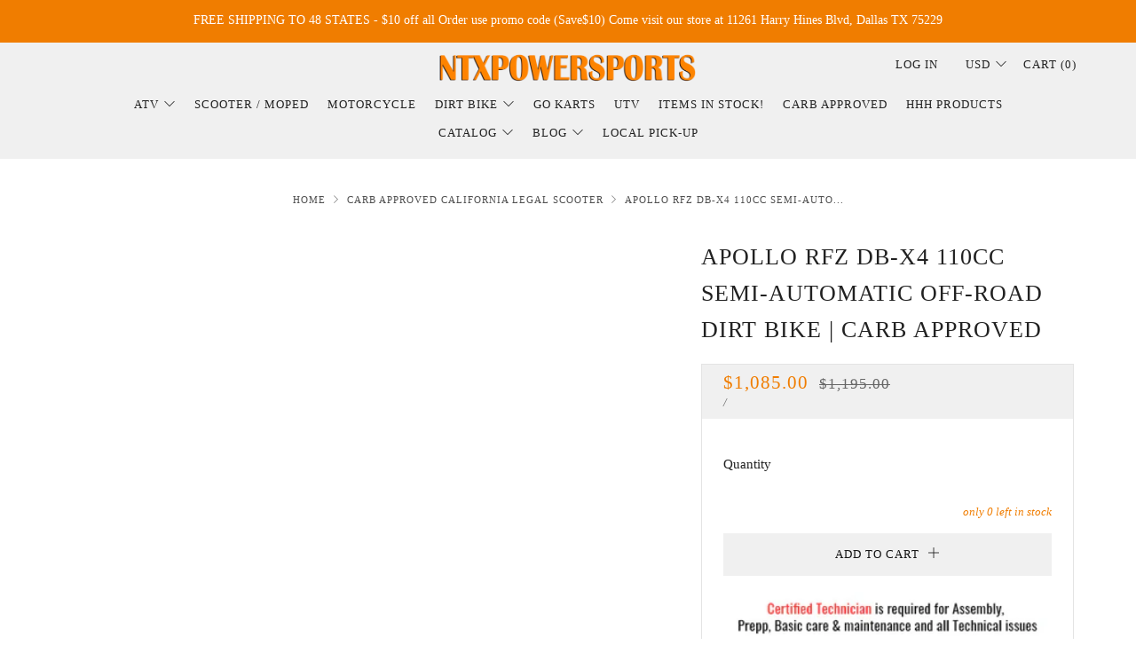

--- FILE ---
content_type: text/html; charset=utf-8
request_url: https://ntxpowersports.com/collections/carb-approved-atvs-vehicles/products/apollo-db-x4-110cc-semi-automatic-off-road-dirt-bike
body_size: 68607
content:
<!doctype html>
<!--[if IE 8]><html class="no-js lt-ie9" lang="en"> <![endif]-->
<!--[if IE 9 ]><html class="ie9 no-js" lang="en"> <![endif]-->
<!--[if (gt IE 9)|!(IE)]><!--> <html class="no-js" lang="en"> <!--<![endif]-->
<head>
  <script>
  	(() => {
  	try {
  		var e,
  		t = navigator.userAgent,
  		r = 0,
  		n = (e, t, r) => e.setAttribute(t, r),
  		s = (e, t) => e.removeAttribute(t),
  		d = "tagName",
  		o = "forEach",
  		a = "indexOf",
  		i = location.href.includes("nonopt=1") || (navigator.platform[a]("x86_64") > -1 && 0 > t[a]("CrOS")) || t[a]("power") > -1 || t[a]("rix") > -1;
  		!i && (document.documentElement.classList.add("mainopt"));
        window.mainopt = i;
  		let c = new MutationObserver((e) => {
  		e[o](({ addedNodes: e }) => {
  			e[o]((e) => {
  			if (
  				"SCRIPT" === e[d] &&
  				("web-pixels-manager-setup" === e.id ||
  				e.innerHTML.includes('!window.ga') ||(( e.src.includes('avis-options') || e.innerHTML.includes('AvisOptionsData')) && i) || e.src.includes('inbox-chat-loader') ||
  				e.innerHTML.includes('ecomsend'))  && 
  				1 === e.nodeType
  			) {
  				if (e.src) {
  				n(e, "d-src", e.src);
  				s(e, "src");
  				}
  				if (e.type === 'module'){
  				n(e, "dxt", 'module');
  				};
  				e.type = "load";
  			}
  			}),
  			document.documentElement.classList.contains("xh") && c.disconnect();
  		});
  		});
  		c.observe(document.documentElement, { childList: !0, subtree: !0 });
  	} catch (i) {
  		console.error("An error occurred:", i);
  	}
  	})();
</script>
<style id="xbgl">
  div:not(.xbg),
  section:not(.xbg),
  ifz:not(.xbg) {
    background-image: none !important;
  }
   html:not(.mainopt):not(.xh), html:not(.mainopt):not(.xh) * {
        font-family: unset !important;
    } 
</style>
<!-- --header code-- -->
<script>
  	var xllbp = 200,
  		gfdl = 1e4,
  		xllj = 1,
  		xej = 0;
  	class xls {
  		constructor(e) {
  			this.triggerEvents = e, this.eventOptions = {
  				passive: !0
  			}, this.userEventListener = this.tl.bind(this), this.ltgr, this.cslf, this.lslffd = 0, this.slfired = 0, this.slfire = 0, this.excluded_js = xej, this.xllj = xllj, this.xfonts = "undefined" != typeof xgft ? xgft : [], this.xstyles = [], this.xsts = {
  				n: [],
  				async: [],
  				defer: [],
  				lazy: []
  			}, this.ajqrs = []
  		}
  		uea(e) {
  			this.triggerEvents.forEach(t => window.addEventListener(t, e.userEventListener, e.eventOptions))
  		}
  		uer(e) {
  			this.triggerEvents.forEach(t => window.removeEventListener(t, e.userEventListener, e.eventOptions))
  		}
  		tol() {
  			"loading" === document.readyState ? document.addEventListener("DOMContentLoaded", this.lr.bind(this)) : this.lr()
  		}
  		tl() {
  			this.uer(this), this.lslffd = 1, this.ahc("xh"), "loading" === document.readyState ? (document.addEventListener("DOMContentLoaded", this.lsr.bind(this)), this.slfire || document.addEventListener("DOMContentLoaded", this.lr.bind(this))) : (this.lsr(), this.slfire || this.lr())
  		}
  		async lsr() {
  			this.cslf || (this.cslf = !0, this.rc(), document.getElementsByTagName("html")[0].setAttribute("data-css", this.xstyles.length), document.getElementsByTagName("html")[0].setAttribute("dcld", 0), this.prelss(this.xstyles), this.lsp())
  		}
  		async lsp() {
  			setTimeout(function(e) {
  				document.getElementsByTagName("html")[0].classList.contains("spl") ? e.lcc(e.xstyles) : e.lsp()
  			}, 200, this)
  		}
  		async lr() {
  			this.slfired || (this.slfired = !0, this.hel(), this.exedw(), this.rs(), this.ahc("xr"), "function" == typeof xeosj && xeosj(), this.prelss(this.xsts.n), this.prelss(this.xsts.defer), this.prelss(this.xsts.async), this.za(), this.zb(), await this.lss(this.xsts.n), await this.lss(this.xsts.defer), await this.lss(this.xsts.async), await this.edc(), await this.ewl(), window.dispatchEvent(new Event("xsts-loaded")), this.ahc("xst"), "function" == typeof xeoej && xeoej(), this.ltgr = setInterval(this.xtls, 500, this))
  		}
  		async xtls(e) {
  			e.lslffd && (await e.lss(e.xsts.lazy), e.ahc("scld"), setTimeout(function(){e.ahc("scldl")}, 1000),clearInterval(e.ltgr))
  		}
  		ahc(e) {
  			document.getElementsByTagName("html")[0].classList.add(e)
  		}
  		rs() {
  			document.querySelectorAll("script[type=load]").forEach(e => {
  				e.hasAttribute("d-src") ? e.hasAttribute("async") && !1 !== e.async ? this.xsts.async.push(e) : e.hasAttribute("defer") && !1 !== e.defer || "module" === e.getAttribute("dxt") ? this.xsts.defer.push(e) : this.xsts.n.push(e) : this.xsts.n.push(e)
  			}), document.querySelectorAll("script[type=lload]").forEach(e => {
  				this.xsts.lazy.push(e)
  			})
  		}
  		rc() {
  			document.querySelectorAll("link[d-href]").forEach(e => {
  				this.xstyles.push(e)
  			})
  		}
  		async es(e) {
  			return await this.rpf(), new Promise(t => {
  				let s = document.createElement("script"),
  					a;
  				[...e.attributes].forEach(e => {
  					let t = e.nodeName;
  					"type" !== t && "d-src" !== t && ("dxt" === t && (t = "type", a = e.nodeValue),  s.setAttribute(t, e.nodeValue))
  				}), e.hasAttribute("d-src") ? (s.setAttribute("src", e.getAttribute("d-src")), s.addEventListener("load", t), s.addEventListener("error", t)) : (s.text = e.text, t()), null !== e.parentNode && e.parentNode.replaceChild(s, e)
  			})
  		}
  		async ec(e) {
  			var t;
  			let s;
  			return t = e, void((s = document.createElement("link")).href = t.getAttribute("d-href"), s.rel = "stylesheet", document.head.appendChild(s), t.parentNode.removeChild(t))
  		}
  		async lss(e) {
  			let t = e.shift();
  			return t ? (await this.es(t), this.lss(e)) : Promise.resolve()
  		}
  		async lcc(e) {
  			let t = e.shift();
  			return t ? (this.ec(t), this.lcc(e)) : "loaded"
  		}
  		async lfts(e) {
  			var t = document.createDocumentFragment();
  			e.forEach(e => {
  				let s = document.createElement("link");
  				s.href = e, s.rel = "stylesheet", t.appendChild(s)
  			}), setTimeout(function() {
  				document.head.appendChild(t)
  			}, gfdl)
  		}
  		prelss(e) {
  			var t = document.createDocumentFragment(),
  				s = 0,
  				a = this;
  			[...e].forEach(i => {
  				let r = i.getAttribute("d-src"),
  					n = i.getAttribute("d-href");
  				if (r) {
  					let d = document.createElement("link");
  					d.href = r, d.rel = "preload", d.as = "script", t.appendChild(d)
  				} else if (n) {
  					let l = document.createElement("link");
  					l.href = n, l.rel = "preload", l.as = "style", s++, e.length == s && (l.dataset.last = 1), t.appendChild(l), l.onload = function() {
  						fetch(this.href).then(e => e.blob()).then(e => {
  							a.ucl()
  						}).catch(e => {
  							a.ucl()
  						})
  					}, l.onerror = function() {
  						a.ucl()
  					}
  				}
  			}), document.head.appendChild(t)
  		}
  		ucl() {
  			document.getElementsByTagName("html")[0].setAttribute("dcld", parseInt(document.getElementsByTagName("html")[0].getAttribute("dcld")) + 1), document.getElementsByTagName("html")[0].getAttribute("data-css") == document.getElementsByTagName("html")[0].getAttribute("dcld") && document.getElementsByTagName("html")[0].classList.add("spl")
  		}
  		hel() {
  			let e = {};
  
  			function t(t, s) {
  				! function(t) {
  					function s(s) {
  						return e[t].eventsToRewrite.indexOf(s) >= 0 ? "x" + s : s
  					}
  					e[t] || (e[t] = {
  						originalFunctions: {
  							add: t.addEventListener,
  							remove: t.removeEventListener
  						},
  						eventsToRewrite: []
  					}, t.addEventListener = function() {
  						arguments[0] = s(arguments[0]), e[t].originalFunctions.add.apply(t, arguments)
  					}, t.removeEventListener = function() {
  						arguments[0] = s(arguments[0]), e[t].originalFunctions.remove.apply(t, arguments)
  					})
  				}(t), e[t].eventsToRewrite.push(s)
  			}
  
  			function s(e, t) {
  				let s = e[t];
  				Object.defineProperty(e, t, {
  					get: () => s || function() {},
  					set(a) {
  						e["y" + t] = s = a
  					}
  				})
  			}
  			t(document, "DOMContentLoaded"), t(window, "DOMContentLoaded"), t(window, "load"), t(window, "pageshow"), t(document, "readystatechange"), s(document, "onreadystatechange"), s(window, "onload"), s(window, "onpageshow")
  		}
  		hj(e) {
  			let t = window.jQuery;
  			Object.defineProperty(window, "jQuery", {
  				get: () => t,
  				set(s) {
  					if (s && s.fn && !e.ajqrs.includes(s)) {
  						s.fn.ready = s.fn.init.prototype.ready = function(t) {
  							if (void 0 !== t) return e.slfired ? e.domReadyFired ? t.bind(document)(s) : document.addEventListener("xDOMContentLoaded", () => t.bind(document)(s)) : t.bind(document)(s), s(document)
  						};
  						let a = s.fn.on;
  						s.fn.on = s.fn.init.prototype.on = function() {
  							if ("ready" == arguments[0]) {
  								if (this[0] !== document) return a.apply(this, arguments), this;
  								arguments[1].bind(document)(s)
  							}
  							if (this[0] === window) {
  								function e(e) {
  									return e.split(" ").map(e => "load" === e || 0 === e.indexOf("load.") ? "xjld" : e).join(" ")
  								}
  								"string" == typeof arguments[0] || arguments[0] instanceof String ? arguments[0] = e(arguments[0]) : "object" == typeof arguments[0] && Object.keys(arguments[0]).forEach(t => {
  									Object.assign(arguments[0], {
  										[e(t)]: arguments[0][t]
  									})[t]
  								})
  							}
  							return a.apply(this, arguments), this
  						}, e.ajqrs.push(s)
  					}
  					t = s
  				}
  			})
  		}
  		async edc() {
  			this.domReadyFired = !0, await this.rpf(), document.dispatchEvent(new Event("xDOMContentLoaded")), await this.rpf(), window.dispatchEvent(new Event("xDOMContentLoaded")), await this.rpf(), document.dispatchEvent(new Event("xreadystatechange")), await this.rpf(), document.yonreadystatechange && document.yonreadystatechange()
  		}
  		async ewl() {
  			await this.rpf(), setTimeout(function() {
  				window.dispatchEvent(new Event("xload"))
  			}, 100), await this.rpf(), window.yonload && window.yonload(), await this.rpf(), this.ajqrs.forEach(e => e(window).trigger("xjld")), window.dispatchEvent(new Event("xps")), await this.rpf(), window.yonpageshow && window.yonpageshow()
  		}
  		exedw() {
  			let e = new Map;
  			document.write = document.writeln = function(t) {
  				let s = document.currentScript,
  					a = document.createRange(),
  					i = s.parentElement,
  					r = e.get(s);
  				void 0 === r && (r = s.nextSibling, e.set(s, r));
  				let n = document.createDocumentFragment();
  				a.setStart(n, 0), n.appendChild(a.createContextualFragment(t)), i.insertBefore(n, r)
  			}
  		}
  		async rpf() {
  			return new Promise(e => requestAnimationFrame(e))
  		}
  		static et() {
  			let e = new xls(["keydown", "mousemove", "touchmove", "touchstart", "touchend", "wheel"]);
  			e.lfts(e.xfonts), e.uea(e), e.excluded_js || e.hj(e), e.xllj || (e.slfire = 1, e.tol());
  			let t = setInterval(function e(s) {
  				null != document.body && (document.body.getBoundingClientRect().top < -30 && s.tl(), clearInterval(t))
  			}, 500, e)
  		}	
  		static ur() {
  			let e = new xls(["keydown", "mousemove", "touchmove", "touchstart", "touchend", "wheel"]);
  			e.lfts(e.xfonts), e.uea(e), e.excluded_js || e.hj(e), e.xllj || (e.slfire = 1, e.tol());
  			e.tl();
  		}
        
  		za() {
  			document.querySelectorAll(".analytics").forEach(function(e) {
  				trekkie.integrations = !1;
  				var t = document.createElement("script");
  				t.innerHTML = e.innerHTML, e.parentNode.insertBefore(t, e.nextSibling), e.parentNode.removeChild(e)
  			})
  		}
  		zb() {
  			document.querySelectorAll(".boomerang").forEach(function(e) {
  				window.BOOMR.version = !1;
  				var t = document.createElement("script");
  				t.innerHTML = e.innerHTML, e.parentNode.insertBefore(t, e.nextSibling), e.parentNode.removeChild(e)
  			})
  			setTimeout(function() {
  				document.querySelectorAll(".rcss").forEach(function(a) {
  					a.remove();
  				});
  			}, 8000);
  		}
        
  	}
  	setTimeout(function() {
  		xls.et();
  	},1000);
</script>
  


               
                 
                
                 
                
  <meta name="google-site-verification" content="CEFrw1w_mrBjHP15ybYM4DslH092THb0DMI2CfJtJXw" />
  
    <!-- Google Tag Manager -->
<script type="load">(function(w,d,s,l,i){w[l]=w[l]||[];w[l].push({'gtm.start':
new Date().getTime(),event:'gtm.js'});var f=d.getElementsByTagName(s)[0],
j=d.createElement(s),dl=l!='dataLayer'?'&l='+l:'';j.async=true;j.src=
'https://www.googletagmanager.com/gtm.js?id='+i+dl;f.parentNode.insertBefore(j,f);
})(window,document,'script','dataLayer','GTM-T4ZPPFK');</script>
<!-- End Google Tag Manager -->
  
  	<meta charset="utf-8">
  	<meta http-equiv="X-UA-Compatible" content="IE=edge,chrome=1">
  	<meta name="viewport" content="width=device-width, initial-scale=1.0, height=device-height, minimum-scale=1.0, user-scalable=0">
  	<meta name="theme-color" content="#f07d00">

	<!--Pagination Code-->
	<link rel="canonical" href="https://ntxpowersports.com/products/apollo-db-x4-110cc-semi-automatic-off-road-dirt-bike">


	<!-- Network optimisations -->
<link rel="preload" as="style" href="//ntxpowersports.com/cdn/shop/t/5/assets/theme-critical.scss.css?v=4609450227865307521769058610"><link rel="preconnect" href="//cdn.shopify.com" crossorigin>
<link rel="preconnect" href="//fonts.shopifycdn.com" crossorigin>
<link rel="preconnect" href="//v.shopify.com" crossorigin>
<link rel="preconnect" href="//ajax.googleapis.com" crossorigin>
<link rel="preconnect" href="//s.ytimg.com" crossorigin>
<link rel="preconnect" href="//www.youtube.com" crossorigin>
<link rel="dns-prefetch" href="//productreviews.shopifycdn.com">
<link rel="dns-prefetch" href="//maps.googleapis.com">
<link rel="dns-prefetch" href="//maps.gstatic.com">

  	
	    <link rel="shortcut icon" href="//ntxpowersports.com/cdn/shop/files/FAV-ICO_32x32.png?v=1614304865" type="image/png">
	

  	<!-- Title and description ================================================== -->
  	 
  	

  	<!-- /snippets/social-meta-tags.liquid -->




<meta property="og:site_name" content="NTXPOWERSPORTS ">
<meta property="og:url" content="https://ntxpowersports.com/products/apollo-db-x4-110cc-semi-automatic-off-road-dirt-bike">
<meta property="og:title" content="Apollo RFZ DB-X4 110cc Semi-automatic Off-road Dirt Bike | Carb Approved">
<meta property="og:type" content="product">
<meta property="og:description" content="Own the Apollo RFZ DB-X4 110cc at unbeatable warehouse prices. Shipping insurance included for peace of mind. Ride in style—order yours today!">

  <meta property="og:price:amount" content="1,085.00">
  <meta property="og:price:currency" content="USD">

<meta property="og:image" content="http://ntxpowersports.com/cdn/shop/products/vt-apollo-dbx4-110-blue_1200x1200.jpg?v=1648578153"><meta property="og:image" content="http://ntxpowersports.com/cdn/shop/products/vt-apollo-dbx4-110-black_1200x1200.jpg?v=1648578153"><meta property="og:image" content="http://ntxpowersports.com/cdn/shop/products/vt-apollo-dbx4-110-red_1200x1200.jpg?v=1648578153">
<meta property="og:image:secure_url" content="https://ntxpowersports.com/cdn/shop/products/vt-apollo-dbx4-110-blue_1200x1200.jpg?v=1648578153"><meta property="og:image:secure_url" content="https://ntxpowersports.com/cdn/shop/products/vt-apollo-dbx4-110-black_1200x1200.jpg?v=1648578153"><meta property="og:image:secure_url" content="https://ntxpowersports.com/cdn/shop/products/vt-apollo-dbx4-110-red_1200x1200.jpg?v=1648578153">


<meta name="twitter:card" content="summary_large_image">
<meta name="twitter:title" content="Apollo RFZ DB-X4 110cc Semi-automatic Off-road Dirt Bike | Carb Approved">
<meta name="twitter:description" content="Own the Apollo RFZ DB-X4 110cc at unbeatable warehouse prices. Shipping insurance included for peace of mind. Ride in style—order yours today!">


  	<!-- JS before CSSOM =================================================== -->
  	<script type="text/javascript">
		theme = {};
		theme.t = {};
		theme.map = {};
		theme.cart_ajax = false;theme.multiple_currencies = true;
	</script>
  	<script type="load" d-src="//ntxpowersports.com/cdn/shop/t/5/assets/lazysizes.min.js?v=9040863095426301011769058520"></script>
  	<script type="load" d-src="//ntxpowersports.com/cdn/shop/t/5/assets/vendor.min.js?v=9107304764516874851769058520"></script>
  	<script type="load" d-src="//ntxpowersports.com/cdn/shop/t/5/assets/ajax-cart.min.js?v=2032561716360336091769058520"></script>

  	<!-- CSS ================================================== -->
	<style>@font-face {
  font-family: Muli;
  font-weight: 400;
  font-style: normal;
  font-display: swap;
  src: url("//ntxpowersports.com/cdn/fonts/muli/muli_n4.e949947cfff05efcc994b2e2db40359a04fa9a92.woff2") format("woff2"),
       url("//ntxpowersports.com/cdn/fonts/muli/muli_n4.35355e4a0c27c9bc94d9af3f9bcb586d8229277a.woff") format("woff");
}

@font-face {
  font-family: Oswald;
  font-weight: 400;
  font-style: normal;
  font-display: swap;
  src: url("//ntxpowersports.com/cdn/fonts/oswald/oswald_n4.7760ed7a63e536050f64bb0607ff70ce07a480bd.woff2") format("woff2"),
       url("//ntxpowersports.com/cdn/fonts/oswald/oswald_n4.ae5e497f60fc686568afe76e9ff1872693c533e9.woff") format("woff");
}

@font-face {
  font-family: Oswald;
  font-weight: 400;
  font-style: normal;
  font-display: swap;
  src: url("//ntxpowersports.com/cdn/fonts/oswald/oswald_n4.7760ed7a63e536050f64bb0607ff70ce07a480bd.woff2") format("woff2"),
       url("//ntxpowersports.com/cdn/fonts/oswald/oswald_n4.ae5e497f60fc686568afe76e9ff1872693c533e9.woff") format("woff");
}

@font-face {
  font-family: Oswald;
  font-weight: 400;
  font-style: normal;
  font-display: swap;
  src: url("//ntxpowersports.com/cdn/fonts/oswald/oswald_n4.7760ed7a63e536050f64bb0607ff70ce07a480bd.woff2") format("woff2"),
       url("//ntxpowersports.com/cdn/fonts/oswald/oswald_n4.ae5e497f60fc686568afe76e9ff1872693c533e9.woff") format("woff");
}

@font-face {
  font-family: Muli;
  font-weight: 700;
  font-style: normal;
  font-display: swap;
  src: url("//ntxpowersports.com/cdn/fonts/muli/muli_n7.c8c44d0404947d89610714223e630c4cbe005587.woff2") format("woff2"),
       url("//ntxpowersports.com/cdn/fonts/muli/muli_n7.4cbcffea6175d46b4d67e9408244a5b38c2ac568.woff") format("woff");
}

@font-face {
  font-family: Muli;
  font-weight: 400;
  font-style: italic;
  font-display: swap;
  src: url("//ntxpowersports.com/cdn/fonts/muli/muli_i4.c0a1ea800bab5884ab82e4eb25a6bd25121bd08c.woff2") format("woff2"),
       url("//ntxpowersports.com/cdn/fonts/muli/muli_i4.a6c39b1b31d876de7f99b3646461aa87120de6ed.woff") format("woff");
}

@font-face {
  font-family: Muli;
  font-weight: 700;
  font-style: italic;
  font-display: swap;
  src: url("//ntxpowersports.com/cdn/fonts/muli/muli_i7.34eedbf231efa20bd065d55f6f71485730632c7b.woff2") format("woff2"),
       url("//ntxpowersports.com/cdn/fonts/muli/muli_i7.2b4df846821493e68344d0b0212997d071bf38b7.woff") format("woff");
}

</style>

<link rel="stylesheet" href="//ntxpowersports.com/cdn/shop/t/5/assets/theme-critical.scss.css?v=4609450227865307521769058610">

<link rel="preload" href="//ntxpowersports.com/cdn/shop/t/5/assets/theme.scss.css?v=114285996413352886081769058520" as="style" onload="this.onload=null;this.rel='stylesheet'">
<noscript><link rel="stylesheet" href="//ntxpowersports.com/cdn/shop/t/5/assets/theme.scss.css?v=114285996413352886081769058520"></noscript>
<script>
	/*! loadCSS rel=preload polyfill. [c]2017 Filament Group, Inc. MIT License */
	(function(w){"use strict";if(!w.loadCSS){w.loadCSS=function(){}}var rp=loadCSS.relpreload={};rp.support=(function(){var ret;try{ret=w.document.createElement("link").relList.supports("preload")}catch(e){ret=false}return function(){return ret}})();rp.bindMediaToggle=function(link){var finalMedia=link.media||"all";function enableStylesheet(){if(link.addEventListener){link.removeEventListener("load",enableStylesheet)}else if(link.attachEvent){link.detachEvent("onload",enableStylesheet)}link.setAttribute("onload",null);link.media=finalMedia}if(link.addEventListener){link.addEventListener("load",enableStylesheet)}else if(link.attachEvent){link.attachEvent("onload",enableStylesheet)}setTimeout(function(){link.rel="stylesheet";link.media="only x"});setTimeout(enableStylesheet,3000)};rp.poly=function(){if(rp.support()){return}var links=w.document.getElementsByTagName("link");for(var i=0;i<links.length;i+=1){var link=links[i];if(link.rel==="preload"&&link.getAttribute("as")==="style"&&!link.getAttribute("data-loadcss")){link.setAttribute("data-loadcss",true);rp.bindMediaToggle(link)}}};if(!rp.support()){rp.poly();var run=w.setInterval(rp.poly,500);if(w.addEventListener){w.addEventListener("load",function(){rp.poly();w.clearInterval(run)})}else if(w.attachEvent){w.attachEvent("onload",function(){rp.poly();w.clearInterval(run)})}}if(typeof exports!=="undefined"){exports.loadCSS=loadCSS}else{w.loadCSS=loadCSS}}(typeof global!=="undefined"?global:this));
</script>

	<!-- JS after CSSOM=================================================== -->
  	<script type="load" d-src="//ntxpowersports.com/cdn/shop/t/5/assets/theme.min.js?v=175937498556019191911769058520"></script>
  	<script type="load" d-src="//ntxpowersports.com/cdn/shop/t/5/assets/custom.js?v=152733329445290166911769058520"></script>

  	
  	

	<!-- Header hook for plugins ================================================== -->
		<script type="load">window.performance && window.performance.mark && window.performance.mark('shopify.content_for_header.start');</script><meta name="google-site-verification" content="CEFrw1w_mrBjHP15ybYM4DslH092THb0DMI2CfJtJXw">
<meta id="shopify-digital-wallet" name="shopify-digital-wallet" content="/33190314121/digital_wallets/dialog">
<meta name="shopify-checkout-api-token" content="c1b4cd93da004d10d87f79325d93d6ca">
<meta id="in-context-paypal-metadata" data-shop-id="33190314121" data-venmo-supported="true" data-environment="production" data-locale="en_US" data-paypal-v4="true" data-currency="USD">
<link rel="alternate" type="application/json+oembed" href="https://ntxpowersports.com/products/apollo-db-x4-110cc-semi-automatic-off-road-dirt-bike.oembed">
<script type="load" d-src="/checkouts/internal/preloads.js?locale=en-US"></script>
<link rel="preconnect" href="https://shop.app" crossorigin="anonymous">
<script type="lload" d-src="https://shop.app/checkouts/internal/preloads.js?locale=en-US&shop_id=33190314121" crossorigin="anonymous"></script>
<script id="apple-pay-shop-capabilities" type="application/json">{"shopId":33190314121,"countryCode":"US","currencyCode":"USD","merchantCapabilities":["supports3DS"],"merchantId":"gid:\/\/shopify\/Shop\/33190314121","merchantName":"NTXPOWERSPORTS ","requiredBillingContactFields":["postalAddress","email","phone"],"requiredShippingContactFields":["postalAddress","email","phone"],"shippingType":"shipping","supportedNetworks":["visa","masterCard","amex","discover","elo","jcb"],"total":{"type":"pending","label":"NTXPOWERSPORTS ","amount":"1.00"},"shopifyPaymentsEnabled":true,"supportsSubscriptions":true}</script>
<script id="shopify-features" type="application/json">{"accessToken":"c1b4cd93da004d10d87f79325d93d6ca","betas":["rich-media-storefront-analytics"],"domain":"ntxpowersports.com","predictiveSearch":true,"shopId":33190314121,"locale":"en"}</script>
<script>var Shopify = Shopify || {};
Shopify.shop = "ntx-power-sports.myshopify.com";
Shopify.locale = "en";
Shopify.currency = {"active":"USD","rate":"1.0"};
Shopify.country = "US";
Shopify.theme = {"name":"Speed of Venue","id":175018803447,"schema_name":"Venue","schema_version":"4.6.0","theme_store_id":836,"role":"main"};
Shopify.theme.handle = "null";
Shopify.theme.style = {"id":null,"handle":null};
Shopify.cdnHost = "ntxpowersports.com/cdn";
Shopify.routes = Shopify.routes || {};
Shopify.routes.root = "/";</script>
<script dxt="module" type="load">!function(o){(o.Shopify=o.Shopify||{}).modules=!0}(window);</script>
<script type="load">!function(o){function n(){var o=[];function n(){o.push(Array.prototype.slice.apply(arguments))}return n.q=o,n}var t=o.Shopify=o.Shopify||{};t.loadFeatures=n(),t.autoloadFeatures=n()}(window);</script>
<script type="load">
  window.ShopifyPay = window.ShopifyPay || {};
  window.ShopifyPay.apiHost = "shop.app\/pay";
  window.ShopifyPay.redirectState = null;
</script>
<script id="shop-js-analytics" type="application/json">{"pageType":"product"}</script>
<script type="load" dxt="module" d-src="//ntxpowersports.com/cdn/shopifycloud/shop-js/modules/v2/client.init-shop-cart-sync_WVOgQShq.en.esm.js"></script>
<script type="load" dxt="module" d-src="//ntxpowersports.com/cdn/shopifycloud/shop-js/modules/v2/chunk.common_C_13GLB1.esm.js"></script>
<script type="load" dxt="module" d-src="//ntxpowersports.com/cdn/shopifycloud/shop-js/modules/v2/chunk.modal_CLfMGd0m.esm.js"></script>
<script dxt="module" type="load">
  await import("//ntxpowersports.com/cdn/shopifycloud/shop-js/modules/v2/client.init-shop-cart-sync_WVOgQShq.en.esm.js");
await import("//ntxpowersports.com/cdn/shopifycloud/shop-js/modules/v2/chunk.common_C_13GLB1.esm.js");
await import("//ntxpowersports.com/cdn/shopifycloud/shop-js/modules/v2/chunk.modal_CLfMGd0m.esm.js");

  window.Shopify.SignInWithShop?.initShopCartSync?.({"fedCMEnabled":true,"windoidEnabled":true});

</script>
<script type="load">
  window.Shopify = window.Shopify || {};
  if (!window.Shopify.featureAssets) window.Shopify.featureAssets = {};
  window.Shopify.featureAssets['shop-js'] = {"shop-cart-sync":["modules/v2/client.shop-cart-sync_DuR37GeY.en.esm.js","modules/v2/chunk.common_C_13GLB1.esm.js","modules/v2/chunk.modal_CLfMGd0m.esm.js"],"init-fed-cm":["modules/v2/client.init-fed-cm_BucUoe6W.en.esm.js","modules/v2/chunk.common_C_13GLB1.esm.js","modules/v2/chunk.modal_CLfMGd0m.esm.js"],"shop-toast-manager":["modules/v2/client.shop-toast-manager_B0JfrpKj.en.esm.js","modules/v2/chunk.common_C_13GLB1.esm.js","modules/v2/chunk.modal_CLfMGd0m.esm.js"],"init-shop-cart-sync":["modules/v2/client.init-shop-cart-sync_WVOgQShq.en.esm.js","modules/v2/chunk.common_C_13GLB1.esm.js","modules/v2/chunk.modal_CLfMGd0m.esm.js"],"shop-button":["modules/v2/client.shop-button_B_U3bv27.en.esm.js","modules/v2/chunk.common_C_13GLB1.esm.js","modules/v2/chunk.modal_CLfMGd0m.esm.js"],"init-windoid":["modules/v2/client.init-windoid_DuP9q_di.en.esm.js","modules/v2/chunk.common_C_13GLB1.esm.js","modules/v2/chunk.modal_CLfMGd0m.esm.js"],"shop-cash-offers":["modules/v2/client.shop-cash-offers_BmULhtno.en.esm.js","modules/v2/chunk.common_C_13GLB1.esm.js","modules/v2/chunk.modal_CLfMGd0m.esm.js"],"pay-button":["modules/v2/client.pay-button_CrPSEbOK.en.esm.js","modules/v2/chunk.common_C_13GLB1.esm.js","modules/v2/chunk.modal_CLfMGd0m.esm.js"],"init-customer-accounts":["modules/v2/client.init-customer-accounts_jNk9cPYQ.en.esm.js","modules/v2/client.shop-login-button_DJ5ldayH.en.esm.js","modules/v2/chunk.common_C_13GLB1.esm.js","modules/v2/chunk.modal_CLfMGd0m.esm.js"],"avatar":["modules/v2/client.avatar_BTnouDA3.en.esm.js"],"checkout-modal":["modules/v2/client.checkout-modal_pBPyh9w8.en.esm.js","modules/v2/chunk.common_C_13GLB1.esm.js","modules/v2/chunk.modal_CLfMGd0m.esm.js"],"init-shop-for-new-customer-accounts":["modules/v2/client.init-shop-for-new-customer-accounts_BUoCy7a5.en.esm.js","modules/v2/client.shop-login-button_DJ5ldayH.en.esm.js","modules/v2/chunk.common_C_13GLB1.esm.js","modules/v2/chunk.modal_CLfMGd0m.esm.js"],"init-customer-accounts-sign-up":["modules/v2/client.init-customer-accounts-sign-up_CnczCz9H.en.esm.js","modules/v2/client.shop-login-button_DJ5ldayH.en.esm.js","modules/v2/chunk.common_C_13GLB1.esm.js","modules/v2/chunk.modal_CLfMGd0m.esm.js"],"init-shop-email-lookup-coordinator":["modules/v2/client.init-shop-email-lookup-coordinator_CzjY5t9o.en.esm.js","modules/v2/chunk.common_C_13GLB1.esm.js","modules/v2/chunk.modal_CLfMGd0m.esm.js"],"shop-follow-button":["modules/v2/client.shop-follow-button_CsYC63q7.en.esm.js","modules/v2/chunk.common_C_13GLB1.esm.js","modules/v2/chunk.modal_CLfMGd0m.esm.js"],"shop-login-button":["modules/v2/client.shop-login-button_DJ5ldayH.en.esm.js","modules/v2/chunk.common_C_13GLB1.esm.js","modules/v2/chunk.modal_CLfMGd0m.esm.js"],"shop-login":["modules/v2/client.shop-login_B9ccPdmx.en.esm.js","modules/v2/chunk.common_C_13GLB1.esm.js","modules/v2/chunk.modal_CLfMGd0m.esm.js"],"lead-capture":["modules/v2/client.lead-capture_D0K_KgYb.en.esm.js","modules/v2/chunk.common_C_13GLB1.esm.js","modules/v2/chunk.modal_CLfMGd0m.esm.js"],"payment-terms":["modules/v2/client.payment-terms_BWmiNN46.en.esm.js","modules/v2/chunk.common_C_13GLB1.esm.js","modules/v2/chunk.modal_CLfMGd0m.esm.js"]};
</script>
<script id="__st">var __st={"a":33190314121,"offset":-21600,"reqid":"a309f998-8f48-4ca9-b21f-449730bdcf05-1769624294","pageurl":"ntxpowersports.com\/collections\/carb-approved-atvs-vehicles\/products\/apollo-db-x4-110cc-semi-automatic-off-road-dirt-bike","u":"8c8462abf0fe","p":"product","rtyp":"product","rid":6049809563815};</script>
<script type="load">window.ShopifyPaypalV4VisibilityTracking = true;</script>
<script id="captcha-bootstrap">!function(){'use strict';const t='contact',e='account',n='new_comment',o=[[t,t],['blogs',n],['comments',n],[t,'customer']],c=[[e,'customer_login'],[e,'guest_login'],[e,'recover_customer_password'],[e,'create_customer']],r=t=>t.map((([t,e])=>`form[action*='/${t}']:not([data-nocaptcha='true']) input[name='form_type'][value='${e}']`)).join(','),a=t=>()=>t?[...document.querySelectorAll(t)].map((t=>t.form)):[];function s(){const t=[...o],e=r(t);return a(e)}const i='password',u='form_key',d=['recaptcha-v3-token','g-recaptcha-response','h-captcha-response',i],f=()=>{try{return window.sessionStorage}catch{return}},m='__shopify_v',_=t=>t.elements[u];function p(t,e,n=!1){try{const o=window.sessionStorage,c=JSON.parse(o.getItem(e)),{data:r}=function(t){const{data:e,action:n}=t;return t[m]||n?{data:e,action:n}:{data:t,action:n}}(c);for(const[e,n]of Object.entries(r))t.elements[e]&&(t.elements[e].value=n);n&&o.removeItem(e)}catch(o){console.error('form repopulation failed',{error:o})}}const l='form_type',E='cptcha';function T(t){t.dataset[E]=!0}const w=window,h=w.document,L='Shopify',v='ce_forms',y='captcha';let A=!1;((t,e)=>{const n=(g='f06e6c50-85a8-45c8-87d0-21a2b65856fe',I='https://cdn.shopify.com/shopifycloud/storefront-forms-hcaptcha/ce_storefront_forms_captcha_hcaptcha.v1.5.2.iife.js',D={infoText:'Protected by hCaptcha',privacyText:'Privacy',termsText:'Terms'},(t,e,n)=>{const o=w[L][v],c=o.bindForm;if(c)return c(t,g,e,D).then(n);var r;o.q.push([[t,g,e,D],n]),r=I,A||(h.body.append(Object.assign(h.createElement('script'),{id:'captcha-provider',async:!0,src:r})),A=!0)});var g,I,D;w[L]=w[L]||{},w[L][v]=w[L][v]||{},w[L][v].q=[],w[L][y]=w[L][y]||{},w[L][y].protect=function(t,e){n(t,void 0,e),T(t)},Object.freeze(w[L][y]),function(t,e,n,w,h,L){const[v,y,A,g]=function(t,e,n){const i=e?o:[],u=t?c:[],d=[...i,...u],f=r(d),m=r(i),_=r(d.filter((([t,e])=>n.includes(e))));return[a(f),a(m),a(_),s()]}(w,h,L),I=t=>{const e=t.target;return e instanceof HTMLFormElement?e:e&&e.form},D=t=>v().includes(t);t.addEventListener('submit',(t=>{const e=I(t);if(!e)return;const n=D(e)&&!e.dataset.hcaptchaBound&&!e.dataset.recaptchaBound,o=_(e),c=g().includes(e)&&(!o||!o.value);(n||c)&&t.preventDefault(),c&&!n&&(function(t){try{if(!f())return;!function(t){const e=f();if(!e)return;const n=_(t);if(!n)return;const o=n.value;o&&e.removeItem(o)}(t);const e=Array.from(Array(32),(()=>Math.random().toString(36)[2])).join('');!function(t,e){_(t)||t.append(Object.assign(document.createElement('input'),{type:'hidden',name:u})),t.elements[u].value=e}(t,e),function(t,e){const n=f();if(!n)return;const o=[...t.querySelectorAll(`input[type='${i}']`)].map((({name:t})=>t)),c=[...d,...o],r={};for(const[a,s]of new FormData(t).entries())c.includes(a)||(r[a]=s);n.setItem(e,JSON.stringify({[m]:1,action:t.action,data:r}))}(t,e)}catch(e){console.error('failed to persist form',e)}}(e),e.submit())}));const S=(t,e)=>{t&&!t.dataset[E]&&(n(t,e.some((e=>e===t))),T(t))};for(const o of['focusin','change'])t.addEventListener(o,(t=>{const e=I(t);D(e)&&S(e,y())}));const B=e.get('form_key'),M=e.get(l),P=B&&M;t.addEventListener('xDOMContentLoaded',(()=>{const t=y();if(P)for(const e of t)e.elements[l].value===M&&p(e,B);[...new Set([...A(),...v().filter((t=>'true'===t.dataset.shopifyCaptcha))])].forEach((e=>S(e,t)))}))}(h,new URLSearchParams(w.location.search),n,t,e,['guest_login'])})(!0,!0)}();</script>
<script integrity="sha256-4kQ18oKyAcykRKYeNunJcIwy7WH5gtpwJnB7kiuLZ1E=" data-source-attribution="shopify.loadfeatures" type="load" d-src="//ntxpowersports.com/cdn/shopifycloud/storefront/assets/storefront/load_feature-a0a9edcb.js" crossorigin="anonymous"></script>
<script crossorigin="anonymous" type="load" d-src="//ntxpowersports.com/cdn/shopifycloud/storefront/assets/shopify_pay/storefront-65b4c6d7.js?v=20250812"></script>
<script data-source-attribution="shopify.dynamic_checkout.dynamic.init">var Shopify=Shopify||{};Shopify.PaymentButton=Shopify.PaymentButton||{isStorefrontPortableWallets:!0,init:function(){window.Shopify.PaymentButton.init=function(){};var t=document.createElement("script");t.src="https://ntxpowersports.com/cdn/shopifycloud/portable-wallets/latest/portable-wallets.en.js",t.type="module",document.head.appendChild(t)}};
</script>
<script data-source-attribution="shopify.dynamic_checkout.buyer_consent">
  function portableWalletsHideBuyerConsent(e){var t=document.getElementById("shopify-buyer-consent"),n=document.getElementById("shopify-subscription-policy-button");t&&n&&(t.classList.add("hidden"),t.setAttribute("aria-hidden","true"),n.removeEventListener("click",e))}function portableWalletsShowBuyerConsent(e){var t=document.getElementById("shopify-buyer-consent"),n=document.getElementById("shopify-subscription-policy-button");t&&n&&(t.classList.remove("hidden"),t.removeAttribute("aria-hidden"),n.addEventListener("click",e))}window.Shopify?.PaymentButton&&(window.Shopify.PaymentButton.hideBuyerConsent=portableWalletsHideBuyerConsent,window.Shopify.PaymentButton.showBuyerConsent=portableWalletsShowBuyerConsent);
</script>
<script type="load">
  function portableWalletsCleanup(e){e&&e.src&&console.error("Failed to load portable wallets script "+e.src);var t=document.querySelectorAll("shopify-accelerated-checkout .shopify-payment-button__skeleton, shopify-accelerated-checkout-cart .wallet-cart-button__skeleton"),e=document.getElementById("shopify-buyer-consent");for(let e=0;e<t.length;e++)t[e].remove();e&&e.remove()}function portableWalletsNotLoadedAsModule(e){e instanceof ErrorEvent&&"string"==typeof e.message&&e.message.includes("import.meta")&&"string"==typeof e.filename&&e.filename.includes("portable-wallets")&&(window.removeEventListener("error",portableWalletsNotLoadedAsModule),window.Shopify.PaymentButton.failedToLoad=e,"loading"===document.readyState?document.addEventListener("xDOMContentLoaded",window.Shopify.PaymentButton.init):window.Shopify.PaymentButton.init())}window.addEventListener("error",portableWalletsNotLoadedAsModule);
</script>

<script dxt="module" type="load" d-src="https://ntxpowersports.com/cdn/shopifycloud/portable-wallets/latest/portable-wallets.en.js" onError="portableWalletsCleanup(this)" crossorigin="anonymous"></script>
<script nomodule>
  document.addEventListener("xDOMContentLoaded", portableWalletsCleanup);
</script>

<link id="shopify-accelerated-checkout-styles" rel="stylesheet" media="screen" href="https://ntxpowersports.com/cdn/shopifycloud/portable-wallets/latest/accelerated-checkout-backwards-compat.css" crossorigin="anonymous">
<style id="shopify-accelerated-checkout-cart">
        #shopify-buyer-consent {
  margin-top: 1em;
  display: inline-block;
  width: 100%;
}

#shopify-buyer-consent.hidden {
  display: none;
}

#shopify-subscription-policy-button {
  background: none;
  border: none;
  padding: 0;
  text-decoration: underline;
  font-size: inherit;
  cursor: pointer;
}

#shopify-subscription-policy-button::before {
  box-shadow: none;
}

      </style>

<script type="load">window.performance && window.performance.mark && window.performance.mark('shopify.content_for_header.end');</script>
		<script>
			var trekkie=[];trekkie.integrations=!0;window.BOOMR={},window.BOOMR.version=true;
		</script><!-- "snippets/hulkcode_common.liquid" was not rendered, the associated app was uninstalled --><script src='https://ha-product-option.nyc3.digitaloceanspaces.com/assets/api/v1/hulkcode.js' defer='defer'></script>
<!-- BEGIN MerchantWidget Code -->

<script id='merchantWidgetScript' type="load" d-src="https://www.gstatic.com/shopping/merchant/merchantwidget.js"></script>

<script type="load">

  merchantWidgetScript.addEventListener('load', function () {

    merchantwidget.start({

region: 'US'

   });

  });

</script>

<!-- END MerchantWidget Code -->
<!-- Schema Code -->
<!-- End Schema Code -->

<title>Apollo RFZ DB-X4 110cc Dirt Bike – Semi-Auto | Free Shipping
</title><meta name="description" content="Own the Apollo RFZ DB-X4 110cc at unbeatable warehouse prices. Shipping insurance included for peace of mind. Ride in style—order yours today!">
	<style>
 html:not(.mainopt):not(.xh) .home-carousel .slick-slide:nth-child(n+2) .home-carousel__bg {
    background-image: unset !important;
}

.no-js .js {
    display: block !important;
}
.img-lazyload {
 opacity:1 !important;
}
.home-carousel.home-carousel--minimal:not(.slick-initialized) > div:nth-child(n+2) {
    display: none;
}
.product-single__photo.js-product-slider:not(.slick-initialized) > div:nth-child(n+2) {
    display: none;
}
.u-hidden\@desk-down {
    display: block!important;
}
</style>
	<!-- BEGIN app block: shopify://apps/avis-product-options/blocks/avisplus-product-options/e076618e-4c9c-447f-ad6d-4f1577799c29 -->




<script>
    window.OpusNoShadowRoot=true;
    window.apo_js_loaded={options:!1,style_collection:!1,style_product:!1,minicart:!1};
    window.ap_front_settings = {
      root_api:"https://apo-api.avisplus.io/",
      check_on: {add_to_cart: false, check_out: false},
      page_type: "product",
      shop_id: "33190314121",
      money_format: "${{amount}}",
      money_with_currency_format: "${{amount}} USD",
      icon_tooltip: "https://cdn.shopify.com/extensions/019c0440-1ce0-7480-bf45-9faf30cb23d2/avis-options-v1.7.138.28/assets/tooltip.svg",
      currency_code: '',
      url_jquery: "https://cdn.shopify.com/extensions/019c0440-1ce0-7480-bf45-9faf30cb23d2/avis-options-v1.7.138.28/assets/jquery-3.6.0.min.js",
      theme_name: "",
      customer: null ,
      customer_order_count: ``,
      curCountryCode: `US`,
      url_css_date: "https://cdn.shopify.com/extensions/019c0440-1ce0-7480-bf45-9faf30cb23d2/avis-options-v1.7.138.28/assets/apo-date.min.css",
      url_css_main_v1: "https://cdn.shopify.com/extensions/019c0440-1ce0-7480-bf45-9faf30cb23d2/avis-options-v1.7.138.28/assets/apo-product-options_v1.min.css",
      url_css_main_v2: "https://cdn.shopify.com/extensions/019c0440-1ce0-7480-bf45-9faf30cb23d2/avis-options-v1.7.138.28/assets/apo-product-options_v2.min.css",
      joinAddCharge: "|",
      cart_collections: [],
      inventories: {},
      product_info: {
        product: {"id":6049809563815,"title":"Apollo RFZ DB-X4 110cc Semi-automatic Off-road Dirt Bike | Carb Approved","handle":"apollo-db-x4-110cc-semi-automatic-off-road-dirt-bike","description":"\u003cp style=\"text-align: center;\" class=\"oaimY _1ntuX\"\u003e\u003cspan style=\"color: #ff8000;\"\u003eApollo DB-X4 110cc Semi Automatic\u003c\/span\u003e\u003c\/p\u003e\n\u003ch4 style=\"text-align: center;\"\u003e\n\u003cspan style=\"color: #383e47; font-family: Arimo, Arial, Helvetica, sans-serif; font-size: 12px; font-style: normal; font-variant-ligatures: normal; font-variant-caps: normal; font-weight: 400; letter-spacing: normal; text-align: left; text-indent: 0px; text-transform: none; white-space: normal; word-spacing: 0px; -webkit-text-stroke-width: 0px; background-color: #ffffff; display: inline !important; float: none;\"\u003e\u003c\/span\u003e\u003cspan style=\"color: #079609;\"\u003eCARB Complaint and Approved for California buyers \u003c\/span\u003e\u003cbr style=\"box-sizing: border-box; outline: currentcolor none 0px !important; color: #383e47; font-family: Arimo, Arial, Helvetica, sans-serif; font-size: 12px; font-style: normal; font-variant-ligatures: normal; font-variant-caps: normal; font-weight: 400; letter-spacing: normal; text-align: left; text-indent: 0px; text-transform: none; white-space: normal; word-spacing: 0px; -webkit-text-stroke-width: 0px; background-color: #ffffff;\"\u003eENGINE INFO\u003cbr data-mce-fragment=\"1\"\u003eDB-X4 110cc Semi Automatic\u003cbr data-mce-fragment=\"1\"\u003eEngine type: 110cc 4 stroke Air cooled\u003cbr data-mce-fragment=\"1\"\u003eFront Suspension: Hydraulic front forks\u003cbr data-mce-fragment=\"1\"\u003eTransmission: 4 Speed Semi Automatic\u003cbr data-mce-fragment=\"1\"\u003eRear Suspension: Non-Adjustable 320mm\u003cbr data-mce-fragment=\"1\"\u003eStarter mode: Kick start\u003cbr data-mce-fragment=\"1\"\u003eBraking system: Front and Rear Hydraulic disc\u003cbr data-mce-fragment=\"1\"\u003eMax Power: 6.5KW (8.7HP)\u003cbr data-mce-fragment=\"1\"\u003eFrame: Single tube high strength steel\u003cbr data-mce-fragment=\"1\"\u003eDIMENSIONS: Seat Height: 30\" - Front Wheel : 2.5-14\"\u003cbr data-mce-fragment=\"1\"\u003eRear Wheel: 3-12\" - Tank Capacity: 3.7L - GW\/NW: 79\/64Kg\u003cbr\u003e\u003cspan color=\"#ff0010\" face=\"Arial\" style=\"color: #ff0010; font-family: Arial;\"\u003e\u003cb\u003e\u003ci\u003eBrand New 70% assembled inside a metal crate. Certified Technician required for Assembly, Prepp, Basic maintenance and all tech issues.\u003c\/i\u003e\u003c\/b\u003e\u003c\/span\u003e \u003cbr\u003e\u003cspan color=\"#ff0010\" face=\"Arial\" style=\"color: #ff0010; font-family: Arial;\"\u003e\u003cb\u003e\u003ci\u003eWarranty covers 30 days for replacement parts only. Labor, mechanic and Returns NOT Covered.\u003c\/i\u003e\u003c\/b\u003e\u003c\/span\u003e\n\u003c\/h4\u003e\n\u003cp\u003e\u003cspan style=\"color: #088711;\"\u003e\u003cstrong\u003e\u003cspan color=\"#ff0010\" face=\"Arial\" style=\"box-sizing: inherit; color: #2b00ff; font-family: Arial;\"\u003e\u003cspan style=\"color: #088711;\"\u003e\u003cspan style=\"font-size: large;\" data-mce-fragment=\"1\"\u003e\u003cspan style=\"color: #2b00ff;\" data-mce-fragment=\"1\"\u003eThe assembled one is only available for pick up from retail store in Dallas Texas\u003c\/span\u003e\u003c\/span\u003e\u003c\/span\u003e\u003c\/span\u003e\u003c\/strong\u003e\u003c\/span\u003e\u003c\/p\u003e\n\u003cp\u003e\u003cspan style=\"color: #088711;\"\u003e\u003cstrong\u003eLift gate included, Residential included \u003c\/strong\u003e\u003c\/span\u003e\u003cbr\u003e\u003cspan style=\"color: #088711;\"\u003e\u003cstrong\u003eShipping insurance include, Delivery Appointment Included \u003c\/strong\u003e\u003c\/span\u003e\u003cbr\u003e\u003cimg style=\"display: block; margin-left: auto; margin-right: auto;\" alt=\"\" src=\"https:\/\/cdn.shopify.com\/s\/files\/1\/0331\/9031\/4121\/files\/ORDER-OVER-PHONE-PIC_480x480.jpg?v=1597184973\"\u003e\u003cbr\u003e\u003cbr\u003e\u003c\/p\u003e","published_at":"2020-11-16T11:52:08-06:00","created_at":"2020-11-16T11:52:08-06:00","vendor":"NTX POWER SPORTS","type":"off-Road Dirt Bike","tags":["110cc","110cc dirt bike","4 Stroke","APOLLO-DirtBike-X4-RFZ","Apollo-Sniper-125cc-ATV","Apollo-SPORTRAX-125cc-ATV","APOLLO125CCDBX5 DIRTBIKE","JEEP-AUTO-125","MASSIMO-LH150-ATV","off road bike","off road dirt bike","Off Road Drit Bike","off road kids bike","off road vehicle","taotao 110cc","taotao 110cc atv","Taotao-GK110CC-Go-Kart","Vitacci-Mini-Hunter-60cc-1-GREEN CAMO","Vitacci-Mini-Racer-60cc"],"price":108500,"price_min":108500,"price_max":108500,"available":false,"price_varies":false,"compare_at_price":119500,"compare_at_price_min":119500,"compare_at_price_max":119500,"compare_at_price_varies":false,"variants":[{"id":37355683971239,"title":"Default Title","option1":"Default Title","option2":null,"option3":null,"sku":"Apollo DB-X4 110cc","requires_shipping":true,"taxable":true,"featured_image":null,"available":false,"name":"Apollo RFZ DB-X4 110cc Semi-automatic Off-road Dirt Bike | Carb Approved","public_title":null,"options":["Default Title"],"price":108500,"weight":141521,"compare_at_price":119500,"inventory_management":"shopify","barcode":"","requires_selling_plan":false,"selling_plan_allocations":[]}],"images":["\/\/ntxpowersports.com\/cdn\/shop\/products\/vt-apollo-dbx4-110-blue.jpg?v=1648578153","\/\/ntxpowersports.com\/cdn\/shop\/products\/vt-apollo-dbx4-110-black.jpg?v=1648578153","\/\/ntxpowersports.com\/cdn\/shop\/products\/vt-apollo-dbx4-110-red.jpg?v=1648578153","\/\/ntxpowersports.com\/cdn\/shop\/products\/vt-apollo-dbx4-110-yellow.jpg?v=1648578153","\/\/ntxpowersports.com\/cdn\/shop\/products\/vt-apollo-dbx4-110-orange.jpg?v=1648578153","\/\/ntxpowersports.com\/cdn\/shop\/products\/vt-apollo-dbx4-110-green.jpg?v=1648578153","\/\/ntxpowersports.com\/cdn\/shop\/products\/APOLLO-DB-X-14-110-Green2.jpg?v=1648578153","\/\/ntxpowersports.com\/cdn\/shop\/products\/APOLLO-DB-X-14-110-red2.jpg?v=1648578153","\/\/ntxpowersports.com\/cdn\/shop\/products\/APOLLO-DB-X-14-110-blu2.jpg?v=1648578153","\/\/ntxpowersports.com\/cdn\/shop\/products\/vt-apollo-dbx4-110-green-rear.jpg?v=1648578147"],"featured_image":"\/\/ntxpowersports.com\/cdn\/shop\/products\/vt-apollo-dbx4-110-blue.jpg?v=1648578153","options":["Title"],"media":[{"alt":"db-x4 110cc dirt bike","id":29348126097655,"position":1,"preview_image":{"aspect_ratio":1.0,"height":1000,"width":1000,"src":"\/\/ntxpowersports.com\/cdn\/shop\/products\/vt-apollo-dbx4-110-blue.jpg?v=1648578153"},"aspect_ratio":1.0,"height":1000,"media_type":"image","src":"\/\/ntxpowersports.com\/cdn\/shop\/products\/vt-apollo-dbx4-110-blue.jpg?v=1648578153","width":1000},{"alt":null,"id":29348126130423,"position":2,"preview_image":{"aspect_ratio":1.0,"height":1000,"width":1000,"src":"\/\/ntxpowersports.com\/cdn\/shop\/products\/vt-apollo-dbx4-110-black.jpg?v=1648578153"},"aspect_ratio":1.0,"height":1000,"media_type":"image","src":"\/\/ntxpowersports.com\/cdn\/shop\/products\/vt-apollo-dbx4-110-black.jpg?v=1648578153","width":1000},{"alt":null,"id":29348125933815,"position":3,"preview_image":{"aspect_ratio":1.0,"height":1000,"width":1000,"src":"\/\/ntxpowersports.com\/cdn\/shop\/products\/vt-apollo-dbx4-110-red.jpg?v=1648578153"},"aspect_ratio":1.0,"height":1000,"media_type":"image","src":"\/\/ntxpowersports.com\/cdn\/shop\/products\/vt-apollo-dbx4-110-red.jpg?v=1648578153","width":1000},{"alt":null,"id":29348126064887,"position":4,"preview_image":{"aspect_ratio":1.0,"height":1000,"width":1000,"src":"\/\/ntxpowersports.com\/cdn\/shop\/products\/vt-apollo-dbx4-110-yellow.jpg?v=1648578153"},"aspect_ratio":1.0,"height":1000,"media_type":"image","src":"\/\/ntxpowersports.com\/cdn\/shop\/products\/vt-apollo-dbx4-110-yellow.jpg?v=1648578153","width":1000},{"alt":null,"id":29348125999351,"position":5,"preview_image":{"aspect_ratio":1.0,"height":1000,"width":1000,"src":"\/\/ntxpowersports.com\/cdn\/shop\/products\/vt-apollo-dbx4-110-orange.jpg?v=1648578153"},"aspect_ratio":1.0,"height":1000,"media_type":"image","src":"\/\/ntxpowersports.com\/cdn\/shop\/products\/vt-apollo-dbx4-110-orange.jpg?v=1648578153","width":1000},{"alt":null,"id":29348125966583,"position":6,"preview_image":{"aspect_ratio":1.0,"height":1000,"width":1000,"src":"\/\/ntxpowersports.com\/cdn\/shop\/products\/vt-apollo-dbx4-110-green.jpg?v=1648578153"},"aspect_ratio":1.0,"height":1000,"media_type":"image","src":"\/\/ntxpowersports.com\/cdn\/shop\/products\/vt-apollo-dbx4-110-green.jpg?v=1648578153","width":1000},{"alt":null,"id":13812258406567,"position":7,"preview_image":{"aspect_ratio":1.388,"height":823,"width":1142,"src":"\/\/ntxpowersports.com\/cdn\/shop\/products\/APOLLO-DB-X-14-110-Green2.jpg?v=1648578153"},"aspect_ratio":1.388,"height":823,"media_type":"image","src":"\/\/ntxpowersports.com\/cdn\/shop\/products\/APOLLO-DB-X-14-110-Green2.jpg?v=1648578153","width":1142},{"alt":null,"id":13812258275495,"position":8,"preview_image":{"aspect_ratio":1.315,"height":820,"width":1078,"src":"\/\/ntxpowersports.com\/cdn\/shop\/products\/APOLLO-DB-X-14-110-red2.jpg?v=1648578153"},"aspect_ratio":1.315,"height":820,"media_type":"image","src":"\/\/ntxpowersports.com\/cdn\/shop\/products\/APOLLO-DB-X-14-110-red2.jpg?v=1648578153","width":1078},{"alt":null,"id":13812258209959,"position":9,"preview_image":{"aspect_ratio":1.363,"height":832,"width":1134,"src":"\/\/ntxpowersports.com\/cdn\/shop\/products\/APOLLO-DB-X-14-110-blu2.jpg?v=1648578153"},"aspect_ratio":1.363,"height":832,"media_type":"image","src":"\/\/ntxpowersports.com\/cdn\/shop\/products\/APOLLO-DB-X-14-110-blu2.jpg?v=1648578153","width":1134},{"alt":null,"id":29348126032119,"position":10,"preview_image":{"aspect_ratio":1.0,"height":1000,"width":1000,"src":"\/\/ntxpowersports.com\/cdn\/shop\/products\/vt-apollo-dbx4-110-green-rear.jpg?v=1648578147"},"aspect_ratio":1.0,"height":1000,"media_type":"image","src":"\/\/ntxpowersports.com\/cdn\/shop\/products\/vt-apollo-dbx4-110-green-rear.jpg?v=1648578147","width":1000}],"requires_selling_plan":false,"selling_plan_groups":[],"content":"\u003cp style=\"text-align: center;\" class=\"oaimY _1ntuX\"\u003e\u003cspan style=\"color: #ff8000;\"\u003eApollo DB-X4 110cc Semi Automatic\u003c\/span\u003e\u003c\/p\u003e\n\u003ch4 style=\"text-align: center;\"\u003e\n\u003cspan style=\"color: #383e47; font-family: Arimo, Arial, Helvetica, sans-serif; font-size: 12px; font-style: normal; font-variant-ligatures: normal; font-variant-caps: normal; font-weight: 400; letter-spacing: normal; text-align: left; text-indent: 0px; text-transform: none; white-space: normal; word-spacing: 0px; -webkit-text-stroke-width: 0px; background-color: #ffffff; display: inline !important; float: none;\"\u003e\u003c\/span\u003e\u003cspan style=\"color: #079609;\"\u003eCARB Complaint and Approved for California buyers \u003c\/span\u003e\u003cbr style=\"box-sizing: border-box; outline: currentcolor none 0px !important; color: #383e47; font-family: Arimo, Arial, Helvetica, sans-serif; font-size: 12px; font-style: normal; font-variant-ligatures: normal; font-variant-caps: normal; font-weight: 400; letter-spacing: normal; text-align: left; text-indent: 0px; text-transform: none; white-space: normal; word-spacing: 0px; -webkit-text-stroke-width: 0px; background-color: #ffffff;\"\u003eENGINE INFO\u003cbr data-mce-fragment=\"1\"\u003eDB-X4 110cc Semi Automatic\u003cbr data-mce-fragment=\"1\"\u003eEngine type: 110cc 4 stroke Air cooled\u003cbr data-mce-fragment=\"1\"\u003eFront Suspension: Hydraulic front forks\u003cbr data-mce-fragment=\"1\"\u003eTransmission: 4 Speed Semi Automatic\u003cbr data-mce-fragment=\"1\"\u003eRear Suspension: Non-Adjustable 320mm\u003cbr data-mce-fragment=\"1\"\u003eStarter mode: Kick start\u003cbr data-mce-fragment=\"1\"\u003eBraking system: Front and Rear Hydraulic disc\u003cbr data-mce-fragment=\"1\"\u003eMax Power: 6.5KW (8.7HP)\u003cbr data-mce-fragment=\"1\"\u003eFrame: Single tube high strength steel\u003cbr data-mce-fragment=\"1\"\u003eDIMENSIONS: Seat Height: 30\" - Front Wheel : 2.5-14\"\u003cbr data-mce-fragment=\"1\"\u003eRear Wheel: 3-12\" - Tank Capacity: 3.7L - GW\/NW: 79\/64Kg\u003cbr\u003e\u003cspan color=\"#ff0010\" face=\"Arial\" style=\"color: #ff0010; font-family: Arial;\"\u003e\u003cb\u003e\u003ci\u003eBrand New 70% assembled inside a metal crate. Certified Technician required for Assembly, Prepp, Basic maintenance and all tech issues.\u003c\/i\u003e\u003c\/b\u003e\u003c\/span\u003e \u003cbr\u003e\u003cspan color=\"#ff0010\" face=\"Arial\" style=\"color: #ff0010; font-family: Arial;\"\u003e\u003cb\u003e\u003ci\u003eWarranty covers 30 days for replacement parts only. Labor, mechanic and Returns NOT Covered.\u003c\/i\u003e\u003c\/b\u003e\u003c\/span\u003e\n\u003c\/h4\u003e\n\u003cp\u003e\u003cspan style=\"color: #088711;\"\u003e\u003cstrong\u003e\u003cspan color=\"#ff0010\" face=\"Arial\" style=\"box-sizing: inherit; color: #2b00ff; font-family: Arial;\"\u003e\u003cspan style=\"color: #088711;\"\u003e\u003cspan style=\"font-size: large;\" data-mce-fragment=\"1\"\u003e\u003cspan style=\"color: #2b00ff;\" data-mce-fragment=\"1\"\u003eThe assembled one is only available for pick up from retail store in Dallas Texas\u003c\/span\u003e\u003c\/span\u003e\u003c\/span\u003e\u003c\/span\u003e\u003c\/strong\u003e\u003c\/span\u003e\u003c\/p\u003e\n\u003cp\u003e\u003cspan style=\"color: #088711;\"\u003e\u003cstrong\u003eLift gate included, Residential included \u003c\/strong\u003e\u003c\/span\u003e\u003cbr\u003e\u003cspan style=\"color: #088711;\"\u003e\u003cstrong\u003eShipping insurance include, Delivery Appointment Included \u003c\/strong\u003e\u003c\/span\u003e\u003cbr\u003e\u003cimg style=\"display: block; margin-left: auto; margin-right: auto;\" alt=\"\" src=\"https:\/\/cdn.shopify.com\/s\/files\/1\/0331\/9031\/4121\/files\/ORDER-OVER-PHONE-PIC_480x480.jpg?v=1597184973\"\u003e\u003cbr\u003e\u003cbr\u003e\u003c\/p\u003e"},
        product_id: `6049809563815`,
        collections: []
      },
    };
  window.avisConfigs = window.ap_front_settings;window.ap_front_settings.product_info.collections.push({id: '179077709961', title: "Apollo Collection"});window.ap_front_settings.product_info.collections.push({id: '373682733303', title: "CARB Approved California Legal Scooter"});window.ap_front_settings.product_info.collections.push({id: '169450209417', title: "Cheap Dirt Bikes"});window.ap_front_settings.product_info.collections.push({id: '169407643785', title: "Home page"});window.ap_front_settings.product_info.collections.push({id: '169986261129', title: "New Arrivals 2020"});window.ap_front_settings.product_info.collections.push({id: '224588988583', title: "Showcase"});window.ap_front_settings.config = {};
    window.ap_front_settings.config.app_v = 'v2,v3,v3';
    window.apoThemeConfigs = null;
    window.ap_front_settings.config["optionset"]=[];
    window.apoOptionLocales = {options:null, config: null, version: "2025-01", avisOptions:{}, avisSettings:{}, locale:"en"};
    window.apoOptionLocales.convertLocales = function (locale) {
        var localeUpper = locale.toUpperCase();
        return ["PT-BR","PT-PT", "ZH-CN","ZH-TW"].includes(localeUpper) ? localeUpper.replace("-", "_") : localeUpper.match(/^[a-zA-Z]{2}-[a-zA-Z]{2}$/) ? localeUpper.substring(0, 2) : localeUpper;
    };var styleOptions = [];
    var avisListLocales = {};
    var listKeyMeta = [];
    var AvisOptionsData = AvisOptionsData || {};
        window.ap_front_settings.config['config_app'] =  {"enabled":"true","is_design_v2":true,"show_cart_discount":"false","shop_id":"33190314121","text_price_add":"Selection will add {price_add} to the price","text_customization_cost_for":"Customization Cost for","text_alert_text_input":"Please fill out this field before adding this item to cart","text_alert_number_input":"Please fill out this field before adding this item to cart","text_alert_checkbox_radio_swatches_input":"Please select your options before adding this item to cart","text_alert_text_select":"Please select an option before adding this item to cart","dynamic_checkout_notification":"This product cannot be purchased using this checkout method. Please add the item to cart, then proceed to checkout from the cart.","text_alert_switch":"Please confirm your options status before adding this item to cart","text_alert_color_picker":"Please add your personalized color before adding this item to cart","text_alert_validate_phone":"Invalid phone number","text_alert_validate_email":"Invalid email format","text_alert_validate_only_letters":"Please enter only letters before adding this item to cart","text_alert_validate_only_letters_number":"Please enter only letters and numbers before adding this item to cart","text_alert_validate_file":"Please upload file having extensions {file_extensions} only.","text_file_upload_button":"Choose File","crop_your_image":"Crop your image","file_cancel_button":"Cancel","file_save_button":"Save changes","re_customize_image":"Re-customize image","text_alert_file_upload":"Please upload file before adding this item to cart","text_alert_min_file_upload":"","text_alert_max_file_upload":"","customize_alert_required_min_selections":"Please select at least {min_selections} option(s) before adding this item to cart","customize_alert_required_min_quantity":"Please select at least {min_quantity} item(s) before adding this item to cart","customize_alert_required_min_characters":"Please enter at least {min_length} letters before adding this item to cart","text_customization_notification_min_characters":"Type at least {min_length} characters","text_customization_notification_min_quantity":"Selected {selected_quantity} item(s). Please select at least {min_total_quantity} item(s)","text_customization_notification_max_quantity":"Selected {selected_quantity} out of {max_total_quantity} item(s)","text_edit_options_cart":"Edit options","text_cancel_edit_options_cart":"Cancel","text_save_changes_edit_options_cart":"Save changes","show_watermark_on_product_page":false,"use_css_version":"v2","customize_options":{"general":{"layout":{"widget_border_shape":"square","widget_border_radius":4,"widget_border_thickness":0,"widget_border_color":"default","widget_bg_color":"default","margin_block":14,"margin_inline":0,"padding_block":0,"padding_inline":0,"between_options_spacing":14,"label_value_spacing":6,"option_width":100},"label_on_product":{"font_size":14,"font_style":[],"color":"default"},"option_value":{"font_size":14,"font_style":[],"color":"default"},"input":{"font_size":14,"font_style":[],"color":"default"},"help_text":{"font_size":13,"font_style":["italic"],"color":"#666565"},"tooltip":{"font_size":13,"font_style":[],"text_color":"#FFFFFF","background_color":"#000000"},"add_charge_notification":{"border_color":"#a9a8a8","background_color":"#FFFFFF","text_color":"#000000","add_charge_amount_color":"#ad0000"}},"input_field":{"layout":{"border_shape":"rounded","border_radius":4,"border_thickness":1,"option_width":""},"color":{"input_color":"#000000","background_color":"default","border_color":"#000"},"padding":{"top":12,"bottom":12,"left":8,"right":8}},"radio_btn":{"layout":{"image_shape":"square","border_thickness":1,"image_radius":4,"image_width":30,"image_height":30,"option_width":""},"other":{"show_image_when_hover":true},"color":{"option_value_title":"default","selected_radio_circle":"#ad0000","selected_border":"#ad0000","unselected_border":"#50505070"},"option_value_column":{"type_PC":25,"column_custom_PC":2,"type_mobile":25,"column_custom_mobile":2}},"checkbox":{"layout":{"option_width":"","image_shape":"square","border_thickness":1,"image_radius":4,"image_width":30,"image_height":30},"other":{"show_image_when_hover":true},"color":{"option_value_title":"default","checkmark":"#ad0000","selected_border":"#ad0000","unselected_border":"#50505070"},"option_value_column":{"type_PC":25,"column_custom_PC":2,"type_mobile":25,"column_custom_mobile":2}},"select":{"layout":{"option_border_shape":"rounded","option_border_radius":4,"border_thickness":1,"option_width":"","padding_block":12,"padding_inline":12,"image_shape":"rounded","image_radius":4,"image_width":20,"image_height":20,"color_shape":"rounded","color_radius":4,"color_width":20,"color_height":20},"color":{"border_color":"#bcbcbc","background_color":"#FFFFFF","placeholder_color":"#77797a","option_value":"default"},"selected_value":{"tag_border_shape":"rounded","tag_border_radius":4,"background_color":"#dedede","text_color":"#000000"}},"swatch":{"layout":{"option_width":"","image_shape":"rounded","image_radius":4,"image_width":35,"image_height":35,"color_shape":"rounded","color_radius":4,"color_width":35,"color_height":35,"border_thickness":1},"color":{"option_value_title":"default","checkmark":"#FFFFFF","selected_border":"#ad0000","unselected_border":"#50505070"},"other":{"hide_option_value_title":false,"show_image_when_hover":true},"option_value_column":{"type_PC":25,"column_custom_PC":2,"type_mobile":25,"column_custom_mobile":2}},"file":{"layout":{"border_shape":"rounded","border_radius":4,"border_thickness":1,"style":"dashed","option_width":100},"icon":{"show_icon":true,"url_icon":""},"color":{"button_background":"#fde5e5","button_text":"#f82020"},"shadow":{"show":false,"color":"#000000"}},"switch":{"color":{"ON_state":"#ad0000","OFF_state":"#cccccc","thumb":"#FFFFFF"},"layout":{"option_width":""}},"button":{"layout":{"border_shape":"rounded","border_radius":4,"border_thickness":1,"option_width":"","padding_block":12,"padding_inline":12},"color":{"unselected_text":"default","unselected_background":"default","unselected_border":"#bcbcbc","hover_text":"#FFFFFF","hover_background":"#000000","hover_border":"#000000","selected_text":"#FFFFFF","selected_background":"#000000","selected_border":"#000000"},"spacing":{"between_option_values":12},"option_value_column":{"type_PC":33,"column_custom_PC":2,"type_mobile":33,"column_custom_mobile":2}},"slider":{"layout":{"option_width":""},"color":{"step_marker":"#ad0000","thumb":"#ad0000","slider":"#cccccc"},"shape":{"step_marker_shape":8,"thumb_shape":20,"slider_shape":20},"size":{"step_marker_size":3,"thumb_size":8,"slider_size":4},"selected_value":{"border_shape":"rounded","border_radius":20,"border_thickness":1,"value_box_size":20,"background_color":"#FFFFFF","border_color":"#FFFFFF","font_size":12,"font_style":[],"text_color":"default"}},"datetime":{"layout":{"border_shape":"rounded","border_radius":4,"border_thickness":1,"option_width":""},"color":{"option_box_background":"default","option_box_border_color":"#000000","option_box_placeholder":"default","option_box_text_color":"#000000","calender_background":"#FFFFFF","calender_border_color":"#FFFFFF","calender_month_year":"#000000","calender_week":"#000000","calender_current_view_dates":"#000000","calender_other_dates":"#53c0d9","calender_selected_date":"#FFFFFF","calender_selected_background":"#275efe"}}},"customize_discount_box_css":null,"history_create_at":"2025-07-08T17:54:47.235Z","widget":{"position":"default","selector":"","show_quickview":false},"cart_page":{"edit_options":true},"product_page":{"validate_settings":"inline","validate_effect":true},"hide_hover_img_swatches":false,"reset_to_default":"Reset to Default","search_font":"Search font","datetime_tu":"TU","datetime_we":"WE","datetime_th":"TH","datetime_fr":"FR","datetime_sa":"SA","datetime_su":"SU","datetime_time":"Time","datetime_clear":"Clear","datetime_confirm":"Confirm","datetime_back":"Back","datetime_hour":"Hour","datetime_minute":"Minute","datetime_second":"Second","datetime_mo":"MO","shopify_option":{"setting":{"s_show_product_page":true,"s_show_collection_page":false,"s_show_button_addcart":false,"s_is_addcart_ajax":false,"s_show_option_name_product":true,"s_show_option_name_collection":true,"s_show_limit_number_swatch":false,"s_limit_number_swatch":5,"s_show_tooltip_collection":true,"s_show_tooltip_product":true,"tooltip_product_image":true,"s_show_featured_product":false,"s_show_quickview":false},"localization":{"add_to_cart":"Add to cart","added_to_cart":"Added to cart","sold_out":"Sold out"}},"theme_key":null,"appPlan":"PRO","is_addcharge_apo_option":true,"is_quantity_start_zero":true,"validate_settings":"inline","usedDesignV2":true};
        window.apoOptionLocales.config = {"primary_locale":"en","storefront_connect":"ea250a6648366fa3a26e01c52032f473"};;window.apoThemeConfigs = {"_id":null,"shop_domain":null,"created_at":null,"updated_at":null,"theme_name":"","codejs":null};// Option sets
window.ap_front_settings.config["optionset"].push({"id":"686d5fd496cab47e16814b22","type":"automated","name":"Assembly","created_at":"2025-07-08T18:13:40.162Z","sort":0,"options":[{"option_id":"DXBZMOWpI8oYJwkNi_GLbDHWafWTAT","label_product":"Assembly Package","label_cart":"Assembly Package","type":"select","key":"dS828Fe5wILG2f-k3pTv_FTphaU7uA","temp_class":null,"option_show_price":"only_value","step":1,"help_text_select":"tooltip","option_values":[{"value":"Opt out","price":0,"type":"adjustprice","swatch":{"color":"","file_image_url":"","is_color":true},"value_id":"VB_UdsdNr1AYY86WN96p2xO-H0jQa6"},{"value":"Pro Fully Assembled w\/PDI","price":"199.00","type":"chargeorbundle","swatch":{"color":"","file_image_url":"","is_color":true},"value_id":"bzGNkkYReBi4Dux-uE0Zbl88IXE4I4","productId":"9737836396791","productVariationId":"49839541616887","handle":"assembly-package"}]}],"customer_type":"all","markets":{"type":"all","include":[],"exclude":[]},"conditional_applying_product":{"type":"any","conditions":[{"type":"collection","keywordCompareType":"is_equal_to","selector":"HHH premium quality products","key":"SFYfZmgRHiO41OVx5am4rzwr9PuEb4"},{"type":"collection","keywordCompareType":"is_equal_to","selector":"Showcase","key":"DFDgJTeNs7S3JQxLhG8mlpGgAXHF-G"},{"type":"collection","keywordCompareType":"is_equal_to","selector":"items in stock","key":"c_L4-qWjfwbn_7hcYNcSPu5vXypDRF"}]}});
window.ap_front_settings.config["optionset"].push({"id":"686d6443d4cce202288ae165","type":"automated","name":"Order Processing","created_at":"2025-07-08T18:32:35.797Z","sort":0,"options":[{"option_id":"HaVr0MnkwXljIqqEQP7Idl1dKnutwj","label_product":"Order Processing Time","label_cart":"Order Processing Time","type":"radio","key":"NMaNhovTHmnZPlOSLkPXtUfOnIi8k2","temp_class":null,"tooltip_display":"hide","option_show_price":"only_value","step":1,"help_text_select":"tooltip","option_values":[{"value":"Standard 4 To 7 Business Day","price":0,"type":"adjustprice","swatch":{"color":"","file_image_url":"","is_color":true},"value_id":"zoiu_K2TOgEbEcyuX-Yja0acq7tuLA"},{"value":"rush order 1-3 days","price":"49.00","type":"chargeorbundle","swatch":{"color":"","file_image_url":"","is_color":true},"value_id":"8ZAI58UVMRGHKk1odXm4YjxD_o1ZoY","productId":"9737844162807","productVariationId":"49839574352119","handle":"order-processing-time"}]}],"customer_type":"all","markets":{"type":"all","include":[],"exclude":[]},"conditional_applying_product":{"type":"any","conditions":[{"type":"collection","keywordCompareType":"is_equal_to","selector":"items in stock","key":"37YIg1Cz2lCEGuYENtXhUOmK_ZoaQW"},{"type":"collection","keywordCompareType":"is_equal_to","selector":"HHH premium quality products","key":"xq7eSVdQwZq1FbDb6dp3w0ngIzVCef"},{"type":"collection","keywordCompareType":"is_equal_to","selector":"Showcase","key":"AFOuPpOSWUZJrVqbCtgKtoR9f4i6Dz"},{"type":"collection","keywordCompareType":"is_equal_to","selector":"ready to ship","key":"Q_cLyGaE9eHVYTgE5byJA1leYm6Ds4"}]}});
window.ap_front_settings.config["optionset"].push({"id":"686d655125a68eb974f10795","type":"automated","name":"Warranty","created_at":"2025-07-08T18:37:05.368Z","sort":0,"options":[{"shop_id":"","option_id":"7IsQSYbOAmRID5PZ86TKcDCuovQVvi","option_name":"Warranty: Required","label_product":"Warranty: Required","label_cart":"Warranty: Required","type":"button_single","class_name":"","default_value":"","min":"","max":"","min_selections":"","max_selections":"","placeholder":"","max_length":"","allow_multiple":"false","help_text":"","help_text_select":"tooltip","option_values":[{"value":"30 Days Limited Warranty (Free)","price":0,"type":"adjustprice","swatch":{"color":"","file_image_url":"","is_color":true},"value_id":"54SktOiPutwy6tkNLQaMOFFTpNPVbK"},{"value":"Extended 6 Months Warranty","price":"99.00","type":"chargeorbundle","swatch":{"color":"","file_image_url":"","is_color":true},"value_id":"u73M5zSbEV9r9NcFVDPbVvY1QkUU9Q","productId":"9737845244151","productVariationId":"49839575826679","handle":"warranty-required"},{"value":"Extended 12 Months Warranty","price":"199.00","type":"chargeorbundle","swatch":{"color":"","file_image_url":"","is_color":true},"value_id":"zeG1FKkqVGSyDj2dcvCjXEdibcsQbW","productId":"9737845244151","productVariationId":"49839575859447","handle":"warranty-required"}],"conditional_logic":{"type":"show","logic":"all","condition_items":[]},"is_option_set":false,"key":"R1h6jkyFSfNiL7gKZreN5RTA2AjwaW","allow_value":"","switch_label":"Yes","default_status":"true","styles_heading":"h3","border_styles":"solid","size_modal":"620","title_on_product":"Pop-up","title_modal":"Pop-up","content_heading":"Heading","chart_title":"Size chart","chart_header":"Size guides","chart_icon_styles":"light_icon_1","size_modal_size_chart":"1000","value_country":"US","applied_for":[],"font_selector":"font_picker","font_selected":[],"custom_font_selected":[],"option_show_price":"only_value","add_price_quantity_type":"each","unit":"m","step":1,"quantity_label":"Quantity option label","is_color":true,"tooltip_display":"hide","new_save_option_template":false,"input_name":"Button (single selection)","input":"button_single","sort":1,"error_message":null}],"customer_type":"all","markets":{"type":"all","include":[],"exclude":[]},"conditional_applying_product":{"type":"any","conditions":[{"type":"collection","keywordCompareType":"is_equal_to","selector":"items in stock","key":"fKD73estA9wcMOKy6iK5sRV7ca9738"},{"type":"collection","keywordCompareType":"is_equal_to","selector":"HHH premium quality products","key":"oq6sXFbtYXZi6E83CFcuhmFMaAJBve"},{"type":"collection","keywordCompareType":"is_equal_to","selector":"Showcase","key":"dYfi_FwNVnjCo-Wbp5vxU-LA26FMw4"}]}});
window.ap_front_settings.config["optionset"].push({"id":"68a3872d597d14c53431c5f4","type":"automated","name":"Color Choice","created_at":"2025-08-18T20:03:57.585Z","sort":0,"options":[{"option_id":"5LX0URSbbS91thGHks_uz-DpDfWNoM","label_product":"First Color Choice","label_cart":"First Color Choice","type":"swatch_select_color","key":"q-KKIHTE1FT5N3EPj3vU2bEHbIZzJA","temp_class":"apo-temp__hoodie","tooltip_display":"value","class_name":"sz-swatch__m","help_text_select":"tooltip","allow_hover_img":"true","hidden_variant_title":true,"option_values":[{"value":"Black","price":0,"type":"adjustprice","swatch":{"color":"#571111","is_color":true,"file_image_url":""},"value_id":"FItYKP1taqTiaFStDxyinafm2Bbf6k"},{"value":"Blue","price":0,"type":"adjustprice","swatch":{"color":"#0098ff","is_color":true,"file_image_url":""},"value_id":"c_s0FBgiLjXmTtx_wq6Diqf25XS9wY"},{"value":"Red","price":0,"type":"adjustprice","swatch":{"color":"#ff0000","is_color":true,"file_image_url":""},"value_id":"g78wEQdVjWMgYdErU5zQVeYM6PM1RJ"},{"value":"Green","price":0,"type":"adjustprice","swatch":{"color":"#04c108","is_color":true,"file_image_url":""},"value_id":"PkzDgwvyooqRkZMVzS6cqcPrKKvTCY"},{"value":"Orange","price":0,"type":"adjustprice","swatch":{"color":"#ffca00","is_color":true,"file_image_url":""},"value_id":"h8JjuCRuWXxof6v27sA6IMTtzYQSjv"},{"value":"Gray","price":0,"type":"adjustprice","swatch":{"color":"#d2d2d2","is_color":true,"file_image_url":""},"value_id":"Ecoh0ZP-1aEfpGltojk5Y7kkc69vRj"}]}],"customer_type":"all","markets":{"type":"all","include":[],"exclude":[]},"conditional_applying_product":{"type":"any","conditions":[{"type":"collection","keywordCompareType":"is_equal_to","selector":"items in stock","key":"BN7fiyOSDBoiq61FOXVoIXsWL3IRXL"}]}});
window.ap_front_settings.config["optionset"].push({"id":"68a3876d597d14c53431c626","type":"automated","name":"Second Color Choice","created_at":"2025-08-18T20:05:01.141Z","sort":0,"options":[{"option_id":"1f8becae-83fd-48c3-9dad-4a1721c2e357","label_product":"Second Color Choice","label_cart":"Second Color Choice","type":"swatch_select_color","key":"f49ee587-b916-42ed-8eda-19e34504bff1","temp_class":"apo-temp__hoodie","tooltip_display":"value","class_name":"sz-swatch__m","help_text_select":"tooltip","allow_hover_img":"true","hidden_variant_title":true,"option_values":[{"value":"Black","price":0,"type":"adjustprice","swatch":{"color":"#571111","is_color":true,"file_image_url":""},"value_id":"FItYKP1taqTiaFStDxyinafm2Bbf6k"},{"value":"Blue","price":0,"type":"adjustprice","swatch":{"color":"#0098ff","is_color":true,"file_image_url":""},"value_id":"c_s0FBgiLjXmTtx_wq6Diqf25XS9wY"},{"value":"Red","price":0,"type":"adjustprice","swatch":{"color":"#ff0000","is_color":true,"file_image_url":""},"value_id":"g78wEQdVjWMgYdErU5zQVeYM6PM1RJ"},{"value":"Green","price":0,"type":"adjustprice","swatch":{"color":"#04c108","is_color":true,"file_image_url":""},"value_id":"PkzDgwvyooqRkZMVzS6cqcPrKKvTCY"},{"value":"Orange","price":0,"type":"adjustprice","swatch":{"color":"#ffca00","is_color":true,"file_image_url":""},"value_id":"h8JjuCRuWXxof6v27sA6IMTtzYQSjv"},{"value":"Gray","price":0,"type":"adjustprice","swatch":{"color":"#d2d2d2","is_color":true,"file_image_url":""},"value_id":"Ecoh0ZP-1aEfpGltojk5Y7kkc69vRj"}]}],"customer_type":"all","markets":{"type":"all","include":[],"exclude":[]},"conditional_applying_product":{"type":"any","conditions":[{"type":"collection","keywordCompareType":"is_equal_to","selector":"items in stock","key":"BN7fiyOSDBoiq61FOXVoIXsWL3IRXL"}]}});AvisOptionsData.listKeyButtonAddCart=["xo-cart-add > button.xo-btn","div.paymentButtonsWrapper button.product--add-to-cart-button",'button[type="submit"].smi-button-add-cart',"#product-form .cm_add-to-package.product-form__cart-submit[type='submit']","gp-button button.gp-button-atc","#product-add-to-cart.btn",".product-submit.action-button.submit",".product-form__add-button.button.button--primary[data-hero-id]:not(button[data-hero-hidden])","button.product-form__submit:not(.gPreorderHidden)",".form-ops-upsells-with-avis button[id^='opus-submit-upsells-avis-']",".product-submit input.spice-submit-button",'form div[class="mb-2 md:mb-3"] button[type="submit"]:not(.spr-button):not(.apo-exclude)','button[id*="rfq-btn"]','button[id*="AddToCart"]','button[id*="add-to-cart"]','button[id*="addToCart"]',"button.product-form__cart-submit[data-add-to-cart]",'a[id*="AddToCart"]','a[id*="addToCart"]',".product__add-to-cart-button",".product-form--atc-button",".product-form__cart-submit",".product-buy-buttons--cta",".btn--add-to-cart",".button-cart","button.add-to-cart-btn",".add-to-cart-button","button--addToCart","button[type=submit].single_add_to_cart_button","[data-product-add]",'button[data-pf-type*="ProductATC"]',"[name=add]:not([type=normal])","[type=submit]:not(.spr-button):not(.apo-exclude):not(.hidden-cart-btn)",".lh-buy-now",".qview-btn-addtocart",".ajax-submit.action_button.add_to_cart",".action_button.add_to_cart",".atc-btn-container .add_to_cart",".add_to_cart",".button.ajax-submit.action_button",".action_button.add_to_cart",".action_button.add_to_cart",".btn-addtocart",".product-form__submit",".product-form__add-button:not(.hidden-cart-btn)",".product-form--add-to-cart",".btn--subtle-hover","#product-add-to-cart","#AddToCart",".button--large",".AddtoCart","button[type='button'][data-action='add-to-cart']","product-form.product-form button.product-form__submit",".quantity-submit-row__submit button","button.add-to-cart:not(.rfq-btn)"];
  AvisOptionsData.listKeyButtonAddCart_2=["form[id*='product-form-sticky-template'] button[id*='x-atc-button-sticky-template']", "button#product-sticky-add-to-cart", ".dbtfy-sticky-addtocart .dbtfy-sticky-addtocart__button", ".product-sticky-form__variant > button", "#product-form-sticky-atc-bar button.product-form__submit", "sticky-atc-bar button.f-product-form__submit", ".add_to_cart_holder #AddToCartSticky.single-add-to-cart-button",".sticky-atc__buttons button.add-to-cart", ".product-sticky-form__variant>button", "xo-cart-add > button.xo-btn",".sticky-atc__button button", "button#button-cart-sticky", "sticky-atc button.main-product-atc" ,"gp-button button.gp-button-atc[aria-label='Add to cart']","sticky-atc button.m-add-to-cart", "div.paymentButtonsWrapper button.product--add-to-cart-button","input.btn-sticky-add-to-cart[data-sticky-btn-addtocart][type='submit']","#bundle-sticky_submit","product-sticky-bar buy-buttons button.button","input[data-btn-addtocart][type='submit'][name='add']", ".sticky-cart__form .product-form__submit[name='add']"];
  AvisOptionsData.listKeyMeta = listKeyMeta;  let avisFunction = "avis,avis_filter_js,product_option:100,not_shopify_collection";
      if (avisFunction){
        let limitProduct = avisFunction.split(',').find(e => e && e.indexOf("product_option") > -1);
        AvisOptionsData.limit_product = limitProduct;
      }AvisOptionsData.not_show_collection_page = true;
      var AvisOptionsConfig = {
        key_cart_order:"_apo_order",
        key_cart_option: "_apo_option",
        featured_product: [],
        mini_carts: [],
        list_language: [["Color", "Cor"],["Size", "Tamanho","Tamaño"],["Inlay", "インレー","박아 넣다"],["Metal", "金属","금속"],["Size (US)", "サイズ (米国)","사이즈(미국)"],
        ],
        list_language_values: [
            ["Black Diamonds", "ブラックダイヤモンド","블랙 다이아몬드"],
            ["Customisation (Chat with us)", "カスタマイズ（チャットでご相談ください）","맞춤화(채팅)"],
            ["White Diamonds","ホワイトダイヤモンド","화이트 다이아몬드"],
            ["Yellow Diamond & White Diamonds","イエロー ダイヤモンド & ホワイト ダイヤモンド","옐로우 다이아몬드 & 화이트 다이아몬드"],
            ["Black Diamond & White Diamond","ブラックダイヤモンド＆ホワイトダイヤモンド","블랙 다이아몬드 & 화이트 다이아몬드"],
            ["Blue Diamonds","ブルーダイヤモンド","블루 다이아몬드"]
        ],
        productVariantPriceCssHide: "",
        priceMod: null
      };

      AvisOptionsConfig["is_merge_ac_cart"] = window.ap_front_settings.config?.config_app?.cart_page?.display_addon_cart === "merge" || window.ap_front_settings.shop_id === "89229132117";
      AvisOptionsConfig["show_edit_options"] = window.ap_front_settings.config?.config_app?.cart_page?.edit_options ?? false;
      AvisOptionsConfig["text_edit_options"] = window.ap_front_settings.config?.config_app?.text_edit_options_cart ?? "Edit options";
      
      if (AvisOptionsConfig["is_merge_ac_cart"])
      {
        let styleCss = document.createElement("style");
        styleCss.innerHTML = `.apo-cart-item, .apo-cart-item-mini{display: none !important;}`;
        document.head.insertBefore(styleCss, document.head.firstChild);
      }
      
      var AvisStyleOptions = {
        page: "product",
        shop: {
            name: "NTXPOWERSPORTS ",
            url: "https://ntxpowersports.com",
            domain: "ntxpowersports.com"
        },
        cur_locale: 'en',
        locale:'en',
        moneyFormat: "${{amount}}",
        product: {"id":6049809563815,"title":"Apollo RFZ DB-X4 110cc Semi-automatic Off-road Dirt Bike | Carb Approved","handle":"apollo-db-x4-110cc-semi-automatic-off-road-dirt-bike","description":"\u003cp style=\"text-align: center;\" class=\"oaimY _1ntuX\"\u003e\u003cspan style=\"color: #ff8000;\"\u003eApollo DB-X4 110cc Semi Automatic\u003c\/span\u003e\u003c\/p\u003e\n\u003ch4 style=\"text-align: center;\"\u003e\n\u003cspan style=\"color: #383e47; font-family: Arimo, Arial, Helvetica, sans-serif; font-size: 12px; font-style: normal; font-variant-ligatures: normal; font-variant-caps: normal; font-weight: 400; letter-spacing: normal; text-align: left; text-indent: 0px; text-transform: none; white-space: normal; word-spacing: 0px; -webkit-text-stroke-width: 0px; background-color: #ffffff; display: inline !important; float: none;\"\u003e\u003c\/span\u003e\u003cspan style=\"color: #079609;\"\u003eCARB Complaint and Approved for California buyers \u003c\/span\u003e\u003cbr style=\"box-sizing: border-box; outline: currentcolor none 0px !important; color: #383e47; font-family: Arimo, Arial, Helvetica, sans-serif; font-size: 12px; font-style: normal; font-variant-ligatures: normal; font-variant-caps: normal; font-weight: 400; letter-spacing: normal; text-align: left; text-indent: 0px; text-transform: none; white-space: normal; word-spacing: 0px; -webkit-text-stroke-width: 0px; background-color: #ffffff;\"\u003eENGINE INFO\u003cbr data-mce-fragment=\"1\"\u003eDB-X4 110cc Semi Automatic\u003cbr data-mce-fragment=\"1\"\u003eEngine type: 110cc 4 stroke Air cooled\u003cbr data-mce-fragment=\"1\"\u003eFront Suspension: Hydraulic front forks\u003cbr data-mce-fragment=\"1\"\u003eTransmission: 4 Speed Semi Automatic\u003cbr data-mce-fragment=\"1\"\u003eRear Suspension: Non-Adjustable 320mm\u003cbr data-mce-fragment=\"1\"\u003eStarter mode: Kick start\u003cbr data-mce-fragment=\"1\"\u003eBraking system: Front and Rear Hydraulic disc\u003cbr data-mce-fragment=\"1\"\u003eMax Power: 6.5KW (8.7HP)\u003cbr data-mce-fragment=\"1\"\u003eFrame: Single tube high strength steel\u003cbr data-mce-fragment=\"1\"\u003eDIMENSIONS: Seat Height: 30\" - Front Wheel : 2.5-14\"\u003cbr data-mce-fragment=\"1\"\u003eRear Wheel: 3-12\" - Tank Capacity: 3.7L - GW\/NW: 79\/64Kg\u003cbr\u003e\u003cspan color=\"#ff0010\" face=\"Arial\" style=\"color: #ff0010; font-family: Arial;\"\u003e\u003cb\u003e\u003ci\u003eBrand New 70% assembled inside a metal crate. Certified Technician required for Assembly, Prepp, Basic maintenance and all tech issues.\u003c\/i\u003e\u003c\/b\u003e\u003c\/span\u003e \u003cbr\u003e\u003cspan color=\"#ff0010\" face=\"Arial\" style=\"color: #ff0010; font-family: Arial;\"\u003e\u003cb\u003e\u003ci\u003eWarranty covers 30 days for replacement parts only. Labor, mechanic and Returns NOT Covered.\u003c\/i\u003e\u003c\/b\u003e\u003c\/span\u003e\n\u003c\/h4\u003e\n\u003cp\u003e\u003cspan style=\"color: #088711;\"\u003e\u003cstrong\u003e\u003cspan color=\"#ff0010\" face=\"Arial\" style=\"box-sizing: inherit; color: #2b00ff; font-family: Arial;\"\u003e\u003cspan style=\"color: #088711;\"\u003e\u003cspan style=\"font-size: large;\" data-mce-fragment=\"1\"\u003e\u003cspan style=\"color: #2b00ff;\" data-mce-fragment=\"1\"\u003eThe assembled one is only available for pick up from retail store in Dallas Texas\u003c\/span\u003e\u003c\/span\u003e\u003c\/span\u003e\u003c\/span\u003e\u003c\/strong\u003e\u003c\/span\u003e\u003c\/p\u003e\n\u003cp\u003e\u003cspan style=\"color: #088711;\"\u003e\u003cstrong\u003eLift gate included, Residential included \u003c\/strong\u003e\u003c\/span\u003e\u003cbr\u003e\u003cspan style=\"color: #088711;\"\u003e\u003cstrong\u003eShipping insurance include, Delivery Appointment Included \u003c\/strong\u003e\u003c\/span\u003e\u003cbr\u003e\u003cimg style=\"display: block; margin-left: auto; margin-right: auto;\" alt=\"\" src=\"https:\/\/cdn.shopify.com\/s\/files\/1\/0331\/9031\/4121\/files\/ORDER-OVER-PHONE-PIC_480x480.jpg?v=1597184973\"\u003e\u003cbr\u003e\u003cbr\u003e\u003c\/p\u003e","published_at":"2020-11-16T11:52:08-06:00","created_at":"2020-11-16T11:52:08-06:00","vendor":"NTX POWER SPORTS","type":"off-Road Dirt Bike","tags":["110cc","110cc dirt bike","4 Stroke","APOLLO-DirtBike-X4-RFZ","Apollo-Sniper-125cc-ATV","Apollo-SPORTRAX-125cc-ATV","APOLLO125CCDBX5 DIRTBIKE","JEEP-AUTO-125","MASSIMO-LH150-ATV","off road bike","off road dirt bike","Off Road Drit Bike","off road kids bike","off road vehicle","taotao 110cc","taotao 110cc atv","Taotao-GK110CC-Go-Kart","Vitacci-Mini-Hunter-60cc-1-GREEN CAMO","Vitacci-Mini-Racer-60cc"],"price":108500,"price_min":108500,"price_max":108500,"available":false,"price_varies":false,"compare_at_price":119500,"compare_at_price_min":119500,"compare_at_price_max":119500,"compare_at_price_varies":false,"variants":[{"id":37355683971239,"title":"Default Title","option1":"Default Title","option2":null,"option3":null,"sku":"Apollo DB-X4 110cc","requires_shipping":true,"taxable":true,"featured_image":null,"available":false,"name":"Apollo RFZ DB-X4 110cc Semi-automatic Off-road Dirt Bike | Carb Approved","public_title":null,"options":["Default Title"],"price":108500,"weight":141521,"compare_at_price":119500,"inventory_management":"shopify","barcode":"","requires_selling_plan":false,"selling_plan_allocations":[]}],"images":["\/\/ntxpowersports.com\/cdn\/shop\/products\/vt-apollo-dbx4-110-blue.jpg?v=1648578153","\/\/ntxpowersports.com\/cdn\/shop\/products\/vt-apollo-dbx4-110-black.jpg?v=1648578153","\/\/ntxpowersports.com\/cdn\/shop\/products\/vt-apollo-dbx4-110-red.jpg?v=1648578153","\/\/ntxpowersports.com\/cdn\/shop\/products\/vt-apollo-dbx4-110-yellow.jpg?v=1648578153","\/\/ntxpowersports.com\/cdn\/shop\/products\/vt-apollo-dbx4-110-orange.jpg?v=1648578153","\/\/ntxpowersports.com\/cdn\/shop\/products\/vt-apollo-dbx4-110-green.jpg?v=1648578153","\/\/ntxpowersports.com\/cdn\/shop\/products\/APOLLO-DB-X-14-110-Green2.jpg?v=1648578153","\/\/ntxpowersports.com\/cdn\/shop\/products\/APOLLO-DB-X-14-110-red2.jpg?v=1648578153","\/\/ntxpowersports.com\/cdn\/shop\/products\/APOLLO-DB-X-14-110-blu2.jpg?v=1648578153","\/\/ntxpowersports.com\/cdn\/shop\/products\/vt-apollo-dbx4-110-green-rear.jpg?v=1648578147"],"featured_image":"\/\/ntxpowersports.com\/cdn\/shop\/products\/vt-apollo-dbx4-110-blue.jpg?v=1648578153","options":["Title"],"media":[{"alt":"db-x4 110cc dirt bike","id":29348126097655,"position":1,"preview_image":{"aspect_ratio":1.0,"height":1000,"width":1000,"src":"\/\/ntxpowersports.com\/cdn\/shop\/products\/vt-apollo-dbx4-110-blue.jpg?v=1648578153"},"aspect_ratio":1.0,"height":1000,"media_type":"image","src":"\/\/ntxpowersports.com\/cdn\/shop\/products\/vt-apollo-dbx4-110-blue.jpg?v=1648578153","width":1000},{"alt":null,"id":29348126130423,"position":2,"preview_image":{"aspect_ratio":1.0,"height":1000,"width":1000,"src":"\/\/ntxpowersports.com\/cdn\/shop\/products\/vt-apollo-dbx4-110-black.jpg?v=1648578153"},"aspect_ratio":1.0,"height":1000,"media_type":"image","src":"\/\/ntxpowersports.com\/cdn\/shop\/products\/vt-apollo-dbx4-110-black.jpg?v=1648578153","width":1000},{"alt":null,"id":29348125933815,"position":3,"preview_image":{"aspect_ratio":1.0,"height":1000,"width":1000,"src":"\/\/ntxpowersports.com\/cdn\/shop\/products\/vt-apollo-dbx4-110-red.jpg?v=1648578153"},"aspect_ratio":1.0,"height":1000,"media_type":"image","src":"\/\/ntxpowersports.com\/cdn\/shop\/products\/vt-apollo-dbx4-110-red.jpg?v=1648578153","width":1000},{"alt":null,"id":29348126064887,"position":4,"preview_image":{"aspect_ratio":1.0,"height":1000,"width":1000,"src":"\/\/ntxpowersports.com\/cdn\/shop\/products\/vt-apollo-dbx4-110-yellow.jpg?v=1648578153"},"aspect_ratio":1.0,"height":1000,"media_type":"image","src":"\/\/ntxpowersports.com\/cdn\/shop\/products\/vt-apollo-dbx4-110-yellow.jpg?v=1648578153","width":1000},{"alt":null,"id":29348125999351,"position":5,"preview_image":{"aspect_ratio":1.0,"height":1000,"width":1000,"src":"\/\/ntxpowersports.com\/cdn\/shop\/products\/vt-apollo-dbx4-110-orange.jpg?v=1648578153"},"aspect_ratio":1.0,"height":1000,"media_type":"image","src":"\/\/ntxpowersports.com\/cdn\/shop\/products\/vt-apollo-dbx4-110-orange.jpg?v=1648578153","width":1000},{"alt":null,"id":29348125966583,"position":6,"preview_image":{"aspect_ratio":1.0,"height":1000,"width":1000,"src":"\/\/ntxpowersports.com\/cdn\/shop\/products\/vt-apollo-dbx4-110-green.jpg?v=1648578153"},"aspect_ratio":1.0,"height":1000,"media_type":"image","src":"\/\/ntxpowersports.com\/cdn\/shop\/products\/vt-apollo-dbx4-110-green.jpg?v=1648578153","width":1000},{"alt":null,"id":13812258406567,"position":7,"preview_image":{"aspect_ratio":1.388,"height":823,"width":1142,"src":"\/\/ntxpowersports.com\/cdn\/shop\/products\/APOLLO-DB-X-14-110-Green2.jpg?v=1648578153"},"aspect_ratio":1.388,"height":823,"media_type":"image","src":"\/\/ntxpowersports.com\/cdn\/shop\/products\/APOLLO-DB-X-14-110-Green2.jpg?v=1648578153","width":1142},{"alt":null,"id":13812258275495,"position":8,"preview_image":{"aspect_ratio":1.315,"height":820,"width":1078,"src":"\/\/ntxpowersports.com\/cdn\/shop\/products\/APOLLO-DB-X-14-110-red2.jpg?v=1648578153"},"aspect_ratio":1.315,"height":820,"media_type":"image","src":"\/\/ntxpowersports.com\/cdn\/shop\/products\/APOLLO-DB-X-14-110-red2.jpg?v=1648578153","width":1078},{"alt":null,"id":13812258209959,"position":9,"preview_image":{"aspect_ratio":1.363,"height":832,"width":1134,"src":"\/\/ntxpowersports.com\/cdn\/shop\/products\/APOLLO-DB-X-14-110-blu2.jpg?v=1648578153"},"aspect_ratio":1.363,"height":832,"media_type":"image","src":"\/\/ntxpowersports.com\/cdn\/shop\/products\/APOLLO-DB-X-14-110-blu2.jpg?v=1648578153","width":1134},{"alt":null,"id":29348126032119,"position":10,"preview_image":{"aspect_ratio":1.0,"height":1000,"width":1000,"src":"\/\/ntxpowersports.com\/cdn\/shop\/products\/vt-apollo-dbx4-110-green-rear.jpg?v=1648578147"},"aspect_ratio":1.0,"height":1000,"media_type":"image","src":"\/\/ntxpowersports.com\/cdn\/shop\/products\/vt-apollo-dbx4-110-green-rear.jpg?v=1648578147","width":1000}],"requires_selling_plan":false,"selling_plan_groups":[],"content":"\u003cp style=\"text-align: center;\" class=\"oaimY _1ntuX\"\u003e\u003cspan style=\"color: #ff8000;\"\u003eApollo DB-X4 110cc Semi Automatic\u003c\/span\u003e\u003c\/p\u003e\n\u003ch4 style=\"text-align: center;\"\u003e\n\u003cspan style=\"color: #383e47; font-family: Arimo, Arial, Helvetica, sans-serif; font-size: 12px; font-style: normal; font-variant-ligatures: normal; font-variant-caps: normal; font-weight: 400; letter-spacing: normal; text-align: left; text-indent: 0px; text-transform: none; white-space: normal; word-spacing: 0px; -webkit-text-stroke-width: 0px; background-color: #ffffff; display: inline !important; float: none;\"\u003e\u003c\/span\u003e\u003cspan style=\"color: #079609;\"\u003eCARB Complaint and Approved for California buyers \u003c\/span\u003e\u003cbr style=\"box-sizing: border-box; outline: currentcolor none 0px !important; color: #383e47; font-family: Arimo, Arial, Helvetica, sans-serif; font-size: 12px; font-style: normal; font-variant-ligatures: normal; font-variant-caps: normal; font-weight: 400; letter-spacing: normal; text-align: left; text-indent: 0px; text-transform: none; white-space: normal; word-spacing: 0px; -webkit-text-stroke-width: 0px; background-color: #ffffff;\"\u003eENGINE INFO\u003cbr data-mce-fragment=\"1\"\u003eDB-X4 110cc Semi Automatic\u003cbr data-mce-fragment=\"1\"\u003eEngine type: 110cc 4 stroke Air cooled\u003cbr data-mce-fragment=\"1\"\u003eFront Suspension: Hydraulic front forks\u003cbr data-mce-fragment=\"1\"\u003eTransmission: 4 Speed Semi Automatic\u003cbr data-mce-fragment=\"1\"\u003eRear Suspension: Non-Adjustable 320mm\u003cbr data-mce-fragment=\"1\"\u003eStarter mode: Kick start\u003cbr data-mce-fragment=\"1\"\u003eBraking system: Front and Rear Hydraulic disc\u003cbr data-mce-fragment=\"1\"\u003eMax Power: 6.5KW (8.7HP)\u003cbr data-mce-fragment=\"1\"\u003eFrame: Single tube high strength steel\u003cbr data-mce-fragment=\"1\"\u003eDIMENSIONS: Seat Height: 30\" - Front Wheel : 2.5-14\"\u003cbr data-mce-fragment=\"1\"\u003eRear Wheel: 3-12\" - Tank Capacity: 3.7L - GW\/NW: 79\/64Kg\u003cbr\u003e\u003cspan color=\"#ff0010\" face=\"Arial\" style=\"color: #ff0010; font-family: Arial;\"\u003e\u003cb\u003e\u003ci\u003eBrand New 70% assembled inside a metal crate. Certified Technician required for Assembly, Prepp, Basic maintenance and all tech issues.\u003c\/i\u003e\u003c\/b\u003e\u003c\/span\u003e \u003cbr\u003e\u003cspan color=\"#ff0010\" face=\"Arial\" style=\"color: #ff0010; font-family: Arial;\"\u003e\u003cb\u003e\u003ci\u003eWarranty covers 30 days for replacement parts only. Labor, mechanic and Returns NOT Covered.\u003c\/i\u003e\u003c\/b\u003e\u003c\/span\u003e\n\u003c\/h4\u003e\n\u003cp\u003e\u003cspan style=\"color: #088711;\"\u003e\u003cstrong\u003e\u003cspan color=\"#ff0010\" face=\"Arial\" style=\"box-sizing: inherit; color: #2b00ff; font-family: Arial;\"\u003e\u003cspan style=\"color: #088711;\"\u003e\u003cspan style=\"font-size: large;\" data-mce-fragment=\"1\"\u003e\u003cspan style=\"color: #2b00ff;\" data-mce-fragment=\"1\"\u003eThe assembled one is only available for pick up from retail store in Dallas Texas\u003c\/span\u003e\u003c\/span\u003e\u003c\/span\u003e\u003c\/span\u003e\u003c\/strong\u003e\u003c\/span\u003e\u003c\/p\u003e\n\u003cp\u003e\u003cspan style=\"color: #088711;\"\u003e\u003cstrong\u003eLift gate included, Residential included \u003c\/strong\u003e\u003c\/span\u003e\u003cbr\u003e\u003cspan style=\"color: #088711;\"\u003e\u003cstrong\u003eShipping insurance include, Delivery Appointment Included \u003c\/strong\u003e\u003c\/span\u003e\u003cbr\u003e\u003cimg style=\"display: block; margin-left: auto; margin-right: auto;\" alt=\"\" src=\"https:\/\/cdn.shopify.com\/s\/files\/1\/0331\/9031\/4121\/files\/ORDER-OVER-PHONE-PIC_480x480.jpg?v=1597184973\"\u003e\u003cbr\u003e\u003cbr\u003e\u003c\/p\u003e"},
        curVariant: {"id":37355683971239,"title":"Default Title","option1":"Default Title","option2":null,"option3":null,"sku":"Apollo DB-X4 110cc","requires_shipping":true,"taxable":true,"featured_image":null,"available":false,"name":"Apollo RFZ DB-X4 110cc Semi-automatic Off-road Dirt Bike | Carb Approved","public_title":null,"options":["Default Title"],"price":108500,"weight":141521,"compare_at_price":119500,"inventory_management":"shopify","barcode":"","requires_selling_plan":false,"selling_plan_allocations":[]},
        has_only_default_variant: true ,
        options_with_values: [{"name":"Title","position":1,"values":["Default Title"]}],
        show_option_name: true,
        sort_option: false,
        product_ids_option: [],
        plan: window.ap_front_settings.config['config_app'] ? window.ap_front_settings.config['config_app'].appPlan : null,
      }; AvisStyleOptions.currency = "USD"; 
      if (!AvisStyleOptions.product_ids_option) AvisStyleOptions.product_ids_option = [];
      AvisStyleOptions.style_options = styleOptions;
      AvisStyleOptions.rootExtension = {
      };
      AvisStyleOptions.themeQuickview = ["Kalles", "Unsen", "Sense", "Refresh"];
      AvisStyleOptions.themeSetintervalCollection = ["Kalles", "Unsen", "Sense", "Refresh", "mega-digital"];
      AvisStyleOptions.selectors = {
        priceCollectionSelector: '.price, .product-price, .productitem--price, .product-item-price, p.color--primary-meta.m0.font-size--sm.line-height--4.wd--font-size--m.wd--line-height--4, p.color--primary-accent.m0.font-size--sm.line-height--4.wd--font-size--m.wd--line-height--4, .money-styling, .card__price, .product-card__price, .product__prices, .grid-product__price-wrap, .product-item--price, .grid-link__meta, .prod-price, .product-grid--price, .product-item__price, .product-list-item-price, .grid-product__price, .product_image_caption span, .price_wrapper',
        productThumbnailsImageSelector: ['.swiper-thumbnails-main-container .swiper-slide','.product-gallery__thumbnail_item','.product-thumbs .product-single__thumbnails-item','.swiper-wrapper .swiper-slide','.gallery-thumbs [class*="gallery-thumbs__image-"]','.product-gallery__thumbnails .product-gallery__thumbnail','.thumbnails__thumbs .thumb--media-image','.product-area__thumbs__thumb','.thumb-slider-slides .product-single__thumbnails-item','.product-image-container .product_image','.product__thumbnail-list-inner .product__thumbnail-item','ul#ProductThumbs-product-template li','[data-product-thumbs] .media__thumb','.product-single__thumbnail-item','.product-single__thumbnails .product-single__thumbnail','.product-gallery--navigation .product-gallery--media-thumbnail','.thumbnails .product-thumbnail-wrap','.product-media--thumbs .product-media--thumb-container','.product-single__photo__nav__dots .slick-dots li','.gallery-navigation--scroller .product-gallery--media-thumbnail','.product__thumbnail-list .product__thumbnail-item','.thumbnails .thumbnail','.product__slides-navigation-container .product__slides-navigation','.productImgSlider-nav .product-single__media-thumb','slideshow-thumbnails [class*="slideshow-thumbnails-item"]','.product__thumbs--scroller .product__thumb-item','.product__thumbnails .md--up--flex--auto','.product-detail__thumbnails .product-detail__thumbnail','.media__thumb__wrapper .media__thumb','.thumbnails .image','.thumbs-holder .thumb','.product_thumbnail-list .product_thumbnail','.product-gallery__thumbnail-list .product-gallery__thumbnail','.product__thumbs .product__thumb-item','.product-media-nav .product-media-nav-item','.product-thumbnails .product-thumbnails__item','.product-page--grid .product-media--wrapper','.product-gallery__thumb-slides .product-single__thumbnails-item','.product-gallery__media-list .product-gallery__media-list-item','.product-gallery-navigation__thumbnails .product-gallery__navigation-thumbnail','.thumbnail-list .thumbnail-list__item','#product-images .product-image','#product-thumbnails .product-thumbnail','.main-product__media-thumbs-list .main-product__media-thumbs-item','.main-product__media-list .main-product__media-item','.product-thumbnail-list-item','.product-thumbnail-slider [data-name="slide"]', '.product-gallery--media-thumbnail', '.product-single__thumbnails .swiper-slide', '.product-medias__thumbnail', '.thumbnail-list__item', '.product-single__thumbnails .product-single__thumbnails-item', '.thumbs .thumb', '.product-gallery .thumbnails .thumbnail', '.product-thumbnails .product-thumbnail', '.product__thumbnails .product-flickity__slides .nine-twelfths.md--up--one-whole', '#thumblist .thumb_item', '#ProductThumbs-product-template li', '#product-image-thumbnails li', '.product-gallery--navigation .product-gallery--thumbnail-trigger', '#product-thumbnails li', '.productimages .thumbs ul li', '#product-photos .thumbnails a', '.product-single__thumbnails .product-single__thumbnail-item', '.product-single__thumbnails .thumbnail-wrapper.grid__item', '.product-photo-thumbs .grid-item', '#product-thumbnails-product-template .thumbnails .thumbnail-gallery-item', '.product__slideshow--nav img', '.product__thumbs--beside .product__thumb-item', '.product-thumbnails .product-slideshow-pagination-item', '.productThumbs li', '.product_slider .flex-control-thumbs li', '#product-photos .thumb_product', '.product-images .product-thumbnails img', '.Product__SlideshowNavScroller .Product__SlideshowNavImage', '#image-block .flex-control-thumbs li', '.product-detail .gallery .thumbnails a', '.product__thumbnails .product__thumbnail', '.product_gallery_nav .gallery-cell', '.product-single__photo .slick-dots li', 'ul#ProductThumbs li.grid__item', 'html.product .secondary-images .secondary-image', '#product-area .pager .wrap.thumb', '.product-single__thumbnails .product-single__media-wrapper', '.product--stacked .product__media-list .product__media-item', '.product--columns .product__media-list .product__media-item'],
        singleOptionSelector: 'variant-radios-page fieldset, .product-page-info__variants select, .product-block[data-dynamic-variants-enabled], .product-content-wrapper .product_variant_options,.option-selectors,.wetheme-dropdown__select,.single-option-selector, select[data-single-option-selector], .pretty-select select:not(.replaced), .select-wrapper select, .selector-wrapper:not(.has-pretty-select) select, .product-form__select .form__input--select',
        selectOptionDetail: `.main-product__size,.x-variant-picker, .swatch_options ,dm-variant-selects, variant-radios-page, div[data-product-options][data-block-id="options"], .dbtfy-variant-picker, .hdt-product-info__item hdt-variant-picker, gp-product-variants, product-options, variant-radios-detail, .beae-variant-wrapper, block-variant-picker, .maxus-productdetail__options, .product-form product-variants:not(.product-sticky-form__variants), .options-selection__select-wrapper,.ProductForm__Variants,product-options-root,product-variant-selector,.product-form__controls-group--options,.option-selectors,.product__swatches,.pf-option-swatches,.option-values,.option-header,.product-variant-picker-block,.product-details__option-wrapper,.tt-swatches-container,.form-options,product-variants:not(.product-sticky-form__variants),.selectorVariants,.variants:not(.product-form):not([action="/cart/add"]),.product__variants__wrap,.g-variant-selector,.swatches,.pf-variant-radio,.radio-wrapper,.gf_variants-wrapper,.product-form--variants,variant-radios,.vario-variant-wrapper,#nt_variations,variant-selects,.pf-variant-select,.pf-variant-label,.product-single__swatches,.product-form__controls-group-options,.product-form-option,.swatches-type-products,.form-field.form-options,.swatch,form:not(.sticky-atc-form) div:not(.no-js) select[name="id"]:not(.original-selector),.tt-product-head__options,.variant-wrapper,.swatches-wrapper,.swatches__container,.product-form__controls-group:nth-child(1):not(.product-form__controls-group--submit),.product-swatches,#product-options .product-swatches, form#AddToCartForm > .swatch, .product-form--alt .form-field.form-options, .materialize-select, .product-form__select, .product-single__meta .radio-wrapper.product-form__item, .product__form-wrapper .product-form__item:not(.product-form__quantity-selector),.product-form .product-form__item:not(.product-form__quantity-selector,.product-form__item--quantity,.product-form__item--submit,.product-form__quantity), .variations .product-attribute, .product-details-wrapper .inline-field-wrapper, .product-single__form .variant-wrapper, .product__info .product__form .product__variants .form__control, .variant-group .variant-group-multiple, .card__section form[action*="/cart/add"] .product-form__variants,.yv-main-product-detail .product-option-selector, .f-product-single__block--variant_picker, .js-enabled.product__option[data-product-option], product-selector.main-product__selector, .product__form-container .product__variants-select, .product-single__box__block--variant_picker, .product-form-grid.product-form-grid-select .select-header, .product-form-grid.product-form-grid-select .select-wrapper, .product-form__variants .product-form__option, .product__details .product__controls-group .product__option, .product-info__variant-picker, .product__variant-picker.product-options, .variant-group, .t4s-swatch.t4s-color-mode__color, .t4s-swatch, .t4s-form__product .t4s-swatch.t4s-selector-mode__block-round2, .product__form .product-options .select-wrapper, .product__form .product-options .selected-text, form.td-product-form__form fieldset.td-product-form__option, .product-detail__options.row, .product-info [data-block-type="variant-picker"], #product-content .product-options.list-unstyled, variant-picker, .product__block__variants, .product-attributes.swatch, variant-radios.product-option, .product__variants, div[data-pf-type="ProductVariantSwatches"], .product__selectors, .g--option-theme.w-full, div[data-product-option][data-product-option-color], .selector-wrapper .single-option-selector, .product-page-info__options, sht-variant-radios, .ecom-element.ecom-product-single.ecom-product-single__variant-picker .ecom-product-single__variant-picker-container, variant-selection, div[data-node-type="add-to-cart-option-list"], loess-variant-picker, .product-content-wrapper .product_variant_options,div.productView-variants variant-selects, product-block-variant-selector, .f8pr-variant-selection, div[id*=__variant_picker],[class*='--variant_picker'] .product__variants-swatches`,
        btnValidationAddtocart: '#shopify_add_to_cart,.product-form .btn-cart,.js-product-button-add-to-cart,.shopify-product-form .btn-addtocart,#product-add-to-cart,.shopify-product-form .add_to_cart,.product-details__add-to-cart-button,.shopify-product-form .product-submit,.product-form__cart-buttons,.shopify-product-form input[type="submit"],.js-product-form button[type="submit"],form.product-purchase-form button[type="submit"],#addToCart,#AddToCart,[data-btn-type="add-to-cart"],.default-cart-button__button,.shopify-product-form button[data-add-to-cart],form[data-product-form] .add-to-cart-btn,.product__submit__add,.product-form .add-to-cart-button,.product-form__cart-submit,.shopify-product-form button[data-product-add],#AddToCart--product-template,.product-buy-buttons--cta,.product-form__add-btn,form[data-type="add-to-cart-form"] .product__add-to-cart,.productForm .productForm-submit,.ProductForm__AddToCart,.shopify-product-form .btn--add-to-cart,.ajax-product-form button[data-add-to-cart],.shopify-product-form .product__submit__add,form[data-product-form] .add-to-cart,.product-form .product__submit__add,.shopify-product-form button[type="submit"][data-add-button],.product-form .product-form__add-button,.product-form__submit,.product-single__form .add-to-cart,form#AddToCartForm button#AddToCart,form.shopify-product-form button.add-to-cart,form[action*="/cart/add"] [name="add"],form[action*="/cart/add"] button#AddToCartDesk, form[data-product-form] button[data-product-add], .product-form--atc-button[data-product-atc], .globo-validationForm, button.single_add_to_cart_button, input#AddToCart-product-template, button[data-action="add-to-cart"], .product-details-wrapper .add-to-cart input, form.product-menu-form .product-menu-button[data-product-menu-button-atc], .product-add input#AddToCart, #product-content #add-to-cart #addToCart, .product-form-submit-wrap .add-to-cart-button, .productForm-block .productForm-submit, .btn-wrapper-c .add, .product-submit input.add-to-cart, .form-element-quantity-submit .form-element-submit-button, .quantity-submit-row__submit input, form#AddToCartForm .product-add input#addToCart, .product__form .product__add-to-cart, #product-description form .product-add .add, .product-add input.button.product-add-available, .globo__validation-default, #product-area .product-details-wrapper .options .selector-wrapper .submit,.Sd_addProduct.add_to_cart,form.product_form .product-add input.AddtoCart, form.js-product-form-quickshop .product-form__buttons input.ajax-submit, form.product-form .product-add-to-cart button.product-button.tw-btn, button[data-pf-type="ProductATC"], form.shopify-product-form buy-buttons.buy-buttons button.button',
        parentSelectorSwatchCollection: '.parentSelectorSwatchCollection',
        imageSelectorCollection: 'img',
        productForm: 'div.product_form form.shopify-product-form,.product-form--container,.add-to-cart-form,form.productForm,.nt_cart_form,form.product-form-wrapper,form.product-purchase-form,form.product__form,form.js-product-form,form.ProductForm,form[data-product-form],form.product-buy-buttons--form,form.product__form-container,form.product__form-buttons,product-form.product-form form,form.buy-buttons__form,.main-product__form-form,#product-form-installment,#AddToCartForm,.shopify-product-form,.product_form_classes,form[data-type="add-to-cart-form"],.ajax-product-form,form.product-form,form.product_form,form.gPreorderForm,.product-single__form,.shopify-product-form,#shopify-section-product-template form[action*="/cart/add"],.ga-products-table li.ga-product,.pf-product-form,form.f8pr.cart-initialized',
        productCollectionItem: '#CollectionProductGrid product-item .product-collection__content, #CollectionProductGrid .product-item, .grid--shop-the-look .product-item, collection-tabs .product-item, .product-grid-container .col .product-grid-item, .collection ul.productListing.productGrid li.product, product-card .product-card__info , .popular-products__wrapper-two__cards .product-card .card-information__wrapper, .collection_products_listing product-card .card__info, product-card .product-card__info, reveal-items .product-list product-card.product-card, .collection .collection-list li div.group,.featured-collection .splide__list .splide__slide div.group, .card > .card__content .card__information,.collection-product-card .card-wrapper,.sf__pcard,.product-item__content,.products .product-col,.pr_list_item,.pr_grid_item,product-item,.product-wrap,.tt-layout-product-item .tt-product,.products-grid .grid-item,.product-grid .indiv-product,.collection-page__product-list .product-item,.product-list [data-product-item],.product-list .product-block,.collection-products .collection-product,.collection__grid-loop .product-index,.product-thumbnail[data-product-thumbnail],.filters-results .product-list .card,.product-loop .product-index,#main-collection-product-grid .product-index,.collection-container .product,.featured-collection .product,.collection__grid-item,.collection-product,[data-product-grid-item],.product-grid-item.product-grid-item--featured,.collection__products .product-grid-item,.featured-collection__wrapper .grid__item,.collection-alternating-product,.product-list-item,.product-grid .grid__item,collection-product-grid [class*="column"],.collection-filters .product-grid-item,.product-grid .product-item,.featured-collection__content .featured-collection__item,.collection-grid .grid-item.grid-product,#CollectionProductGrid .collection-list li,.collection__products .product-item,.collection__products .product-item,#main-collection-product-grid .product-loop__item,.product-loop .product-loop__item,.products #ajaxSection c:not(.card-price),#main-collection-products .product,.grid.gap-theme > li,.mainCollectionProductGrid .grid .block-product,.collection-grid-main .items-start > .block,.collection-list-products .grid__item .grid-product__wrapper,.s-collection__products .c-product-item,.products-grid .product,[data-section-type="collection"] .group.block,.blocklayout .block.product,.sf__pcard,.product-grid .product-block,.product-list .product-block .product-block__inner,.grid__item .grid-view-item,.collection.grid .product-item .product-item__wrapper,.collection--body--grid .product--root,.o-layout__item .product-card,.productgrid--items .productgrid--item .productitem,.box__collection,.collection-page__product,.collection-grid__row .product-block .product-block__inner,.ProductList .Grid__Cell .ProductItem .ProductItem__Wrapper,.items .item .item__inner,.grid-flex .product-block,.product-loop .product,.collection__products .product-tile,.product-list .product-item,.grid__item .grid-product__content,.product-grid .grid-item .grid-item__content,.collection .product-item,.product-grid .grid__item .indiv-product,.collection__grid .product-card .product-card-info,.collection-list .block,.collection__products .product-item,.product--root[data-product-view=grid],.grid__wrapper .product-loop__item,.collection__list-item,.grid__item.grid__item--collection-template,.product-recommendations__inner .grid__item, #CollectionSection .grid-uniform .grid-item, #shopify-section-collection-template .product-item, #shopify-section-collection-template .grid__item, .collections__products .featured-collections__item,#product-grid .grid__item, .template-collection .grid--uniform .grid__item,.collection-grid-section:not(.shopify-section),.spf-product-card,.product-grid-item,ul#main-collection-product-grid li.grid__item .card-wrapper,.yv-products-list .yv-product-card,.product-facet__product .product-list__inner .product-item .product-item__info, .l4cl li.w33, .Grid .Grid__Item .ProductCard .ProductCard__Inner, #product-grid .product-card, .grid--view-items .grid__item .grid-view-item, .card-list__column .card--reveal, .collection__products .product-item .product-item__inner, #js-product-ajax .js-col .product-card, .sf__product-listing .sf__col-item .sf__pcard, #ProductGridContainer ul#product-grid>li, #collection-products .product .product-border, .CollectionGrid .grid--view-items .product-item-block .product-card, collection-grid.collection-grid-main .grid product-card.block, grid#ajaxSection>c, .collection__products .product-grid-item .product-grid-item__inner, .product-grid-border-fix .site-box .site-box-content, .content-wrapper--collection .container>.thumbnail.column, ul.grid .type-product-grid-item, #ProductGridContainer ul#product-grid li.grid-item .card-product, .content-wrapper .container>.thumbnail.column,#facets-results .relative [data-parallax-element] [data-media-item] .group, .collection-page__loop .collection-page__product .product-loop-element, .collection .products > .product, .productListing .product .card-information, .collection__main .product-card .product-card__info, .tt-product-listing .tt-col-item, .grid-uniform .grid__item.grid-product, .product-grid .grid__item .indiv-product, .ecom-collection__product-wrapper .ecom-collection__product-container.ecom-collection__product-container_collection .ecom-collection__product-item, .t4s-product.t4s-col-item.is-t4s-pr-created, .tr-collection .tr-collection-grid .tr-collection__grid-item,.shop__grid-item, .collection-listing product-block, .pr_grid_item.product, article.product-item, .globo-sw-collection-item, .product-grid-container .bls__grid__item, #collectionProductGrid .grid__item .product-card, #mainCollectionProductContainer .product-card, .featured-collections-carousel .product-card .product-card__info , product-list product-card, #product-grid .collection-grid-card, .product-list .product-card, ul.collection_products_listing li product-card, .m-collection--wrapper .m-collection-products .m-product-item, li.collection-grid-card .product-card, .popular-products .popular-products__item .product-card', 
        productCollectionHref: '#CollectionProductGrid product-item .product-collection__content a[href*="products"], a.product-item__invisible-link, .product-grid-item__thumbnail > a[href*="products"], .card-information .card__title > a, .collection .prd_name > a, .product-card a[href*="/products/"], product-card a[href*="/products/"], .collection-list li a[href*="/products/"], .splide__list .splide__slide a[href*="/products/"], .product-block .image a.image-inner[href*="/products/"],a.product-block__link[href*="/products/"],a.indiv-product__link[href*="/products/"],a.thumbnail__link[href*="/products/"],a.product-item__link[href*="/products/"],a.product-card__link[href*="/products/"],a.product-card-link[href*="/products/"],a.product-block__image__link[href*="/products/"],a.stretched-link[href*="/products/"],a.grid-product__link[href*="/products/"],a.product-grid-item--link[href*="/products/"],#CollectionLoop a.product-link[href*="/products/"],a.product__link[href*="/products/"],a.full-unstyled-link:not(.card__inner a.full-unstyled-link)[href*="/products/"],a.grid-item__link[href*="/products/"],a.grid-product__link[href*="/products/"],a.boost-pfs-filter-product-item-image-link[href*="/products/"],a.yv-product-title[href*="/products/"],a.product-item-meta__title[href*="/products/"],a.ProductItem__ImageWrapper[href*="/products/"],.product-grid--title a[href*="/products/"], .link-btn a.overlay-tertiary[href*="/products/"], .ProductCard__ImageWrapper a.Ratio[href*="/products/"], .product-block__title-price a.title[href*="/products/"], .collection--body--grid .product--root > a[href*="/products/"], .h4.spf-product-card__title a[href*="/products/"], a[data-grid-link][href*="/products/"], a.grid-view-item__link[href*="/products/"], a.product-thumbnail__title[href*="/products/"], .card-list__column .card--reveal a.card__wrapper[href*="/products/"], h3.product--item-title a[href*="/products/"], #main-collection-product-grid .product-index .product-info a[href*="/products/"], .fs-product-card-title a[href*="/products/"], .product-card__info a.product-card__name[href*="/products/"], .sf__pcard a.sf__pcard-name[href*="/products/"], #ProductGridContainer ul#product-grid a.prod-th[href*="/products/"], .collection-products a.collection-product[data-action="show-product"][href*="/products/"], h3.card__title a.card__link[href*="/products/"], h3.product-item__title a[href*="/products/"], .product-loop__info-wrapper .product-loop__title a[href*="/products/"], #main-collection-product-grid .product-loop__item>a[href*="/products/"], .product-details .product-title h4 a[href*="/products/"], .product-card-info a.product-card-title[href*="/products/"], .product-card__container a.product-card__heading[href*="/products/"], #main-collection-products figure.product_thumbnail a[href*="/products/"], .product-item--info a.item__link-title.product-card__link-title[href*="/products/"], figure.product-card-figure a.product-card-overlay[href*="/products/"], .block.product a.img-link[href*="/products/"], .product-item a.product-item__image-wrapper[href*="/products/"], product-card.block a.block[href*="/products/"], .product-details .title-wrap h3.title a[href*="/products/"], .product .cards .card-image a[href*="/products/"], .product-grid-item__inner a.product-grid-item__title[href*="/products/"], .product-tile > a.block[href*="/products/"], .product-grid-border-fix .site-box .site-box-content a.product-item[href*="/products/"], .product-item__media a.product-item__image-link[href*="/products/"], .product-list-item a.product-list-item-overlay-link[href*="/products/"], .content-wrapper--collection .container>.thumbnail.column>a[href*="/products/"], .product-list-item-thumbnail>a[href*="/products/"], h2.productitem--title a[href*="/products/"], .product-block__title a.product-block__title-link[href*="/products/"], .product-item__text a.product-item__title[href*="/products/"], #main-collection-product-grid a.js-product-details-link[href*="/products/"], .type-product-grid-item a.increase-target[href*="/products/"], .card-info h3.card-heading a[href*="/products/"], .type-product-grid-item a.block[href*="/products/"], #facets-results [data-parallax-element] [data-media-item] a[href*="/products/"], .collection-page__loop .collection-page__product .product-loop-element .product-loop_title a.p-link--no-accent[href*="/products/"], .collection .products .product a.inner[href*="/products/"], h3.product-card-title a[href*="/products/"], .product-grid-item a.increase-target[href*="/products/"], .collection-list a.list-container[href*="/products/"], .product-card__title a[href*="/products/"], .filters-adjacent.collection-listing .product-info a.product-link[href*="/products/"], .card-information a.card-title[href*="/products/"], .product-card .product-card__info a.product-title[href*="/products/"], h2.tt-title > a[href*="/products/"], .grid__item.grid-product a.grid-product__image-link[href*="/products/"], .product-grid .grid__item .indiv-product a.grid__image[href*="/products/"], a.ecom-collection__product-item--inner.ecom-image-default, a.ecom-collection__product-item-information-title, .t4s-product.t4s-col-item.is-t4s-pr-created .t4s-product-title a.is--href-replaced, .t4s-product.t4s-col-item.is-t4s-pr-created .t4s-product-inner a.is--href-replaced, a.tr-collection-product__image-link, a.product-card__link, a.product-link, .pr_grid_item.product a[data-linkhref], .pr_grid_item.product a.cd.chp, .product-item__image a.product-item__image-link, .product-item__title a,.bls__grid__item .bls__product-name a[href*="/collections/"][href*="/products/"], .grid__item a[href*="/collections/"][href*="/products/"], .product-card a[href*="/collections/"][href*="/products/"], product-card a[href*="/products/"], .collection-grid-card a[href*="/products/"], .product-list .product-card .product-card__figure a.product-card__media, .m-product-card__content .m-product-card__title a.m-product-card__name',
        productCollectionHideButtonAddCart: ".product-collection__control, .popular-products__wrapper-two__cards .product-card .card-information__wrapper .product-parameters, div.group > .px-section-horizontal-spacing, button.tt-btn-addtocart, .ecom-collection__product-variants, .ecom-child-element.ecom-collection__product-submit, .product-card__colors-wrapper, .product-block-options.product-block-options--swatch, .featured-collection-add2cart, .bls__product-action quick-buy",
        selectOptionDetailExtensionHide: `.product-collection__control, .popular-products__wrapper-two__cards .product-card .card-information__wrapper .product-parameters, product-card .card_swatches_block, div.group > .px-section-horizontal-spacing, .t4s-form__product .t4s-swatch:not(.t4s-selector-mode__block-round2), .ecom-product-single__variant-picker--main, .product-card__colors-wrapper, .product-block-options.product-block-options--swatch, .featured-collection-add2cart, .bls__product-details .bls__product-option`,
        quickViewproductCollectionItem: `product-list product-card .product-card__info, .collection-listing .product-list .product-block[data-product-id], ul#product-grid li.grid__item, .quick-add-modal .product, .t4s-product-qs-inner, .t4s-col-item.t4s-product__info-wrapper, product-info.product__info-container.product__column-sticky, .hotspot__modal .hotspot__modal-quickshop`,
        quickViewCollectionHref: `product-list product-card .product-card__info a ,.product-info a.product-link, a.product__read-more, ul#product-grid li.grid__item a[id*=CardLink-template--], .quick-add-modal .product a.product__title[href*="/products/"], .t4s-product-qs-inner .t4s-product-qs__title a[href*="/products/"], h1.t4s-product__title a[href*="/products/"], a.t4s-product__title, .hotspot__modal h2.product-title a`,
        quickViewproductSelectOption: `variant-selects, .product-card .product-parameters, .product__info-wrapper variant-radios, .t4s-swatch.t4s-color-mode__variant_image.t4s-color-size__large.t4s-selector-mode__block, .t4s-swatch.t4s-color-mode__color.is-sw-cl__round.t4s-color-size__medium.t4s-selector-mode__circle, .t4s-swatch.t4s-color-mode__color.t4s-color-size__medium, variant-selection.variant-selection`,
        quickViewButtonSubmit: `a.quickbuy-toggle, button[id*='quick-add-template'][data-product-url], a.t4s-pr-item-btn.t4s-pr-quickview.t4s-tooltip-actived, button.quick-add__submit, a.t4s-pr-item-btn.t4s-pr-addtocart.t4s-tooltip-actived,.quick-add button.quick-add__submit, .product-card__btn[data-quick-view-id='Quick-view']`,   
        quickViewModal: `div.product-block.expanded > div.quickbuy-container, .t4s-modal--is-active, .quick-add-modal[open], .quick-view.is-opened`,
        collectionHiddenOption: '.product-collection__control, fieldset[data-option-position], .featured-collection-add2cart, .card-information .product-parameters .js-color-swatches',
        thumbnailItemElem: [".product-gallery__navigation .swiper-slide", "swiper-slider-container > .swiper-thumb__container .swiper-thumb","li.product-single__thumbnails-item", ".swiper-thumbnails .swiper-slide", ".sliderControl.has-thumbnail-slider", ".x-thumbnail.media-thumbnail", ".product__thumbs-item .product__thumbs-container", ".thumbnail__horizoltal .thumbnail__horizoltal-carousel sht-vert-carousel-itm",".media-thumbs .media-thumbs__item", ".product-area__thumbs__thumb", ".thumbnail-slide", ".product-gallery__thumbnails .thumbnail", ".product-thumbnail-carousel__thumb", ".product-thumbnails__item",".l4pr-container .swiper-custom-pagination .swiper-pagination-bullet",".swiper-slide", ".gem-slider-item[class*= gem-slider-item-gp-gallery]","li.thumbnail-list__item", ".slick-slide", "li.splide__slide", ".swiper-pagination-bullet",".f-product__media-thumbnails-item","a.product-gallery__thumbnail", "button.product-gallery__thumbnail", "li.thumbs-list-item", ".product-gallery__thumbnail", ".product__thumb-item", ".product__media-subitem",".slideshow-control.button, .product-single__thumbnail-item", "div[data-grname][data-grpvl]","li.slider__item", ".product-single__thumbnails-block, .swiper-slide .global-image-wrapper",".thumbnail-list .thumbnail-list__item .thumbnail", ".product__thumb-item .product__thumb", ".product-gallery--media-thumbnail", ".media-thumbs__item .media-thumbs__btn", ".thumbnails .slider__grid .slider__item", ".thumbnail-list__item.splide__thumbnail.is-active.is-visible",".product__thumbnails-list .product__thumbnail.media", ".productView-thumbnail",".product-thumbnail",".slider-pagination > a"],
        thumbnailListElem: [".product-gallery__navigation", "swiper-slider-container > .swiper-thumb__container",".thumbnails-wrapper ul.product-single__thumbnails", ".sliderControl.has-thumbnail-slider", "div[id*=x-product-thumbnail-template]", ".product__media-gallery-thumbails", "sht-horizoltal-carousel .thumbnail__horizoltal-carousel",".media-thumbs", ".product-area__thumbs .carousel-wrapper .slick-track", ".product-information__media .thumbnail-slides", ".product-gallery__thumbnails", ".product-thumbnail-carousel__container ", ".product__primary-left .product__media-container .product-thumbnails .product-thumbnails__viewport .product-thumbnails__items",".l4pr-container .swiper-custom-pagination" ,".swiper-thumbs .swiper-wrapper", ".gem-slider[class*=gp-carousel-slider-gp-gallery]","media-gallery-navigation ul.thumbnail-list", ".slider-nav .slick-track", ".splide__track--nav ul.splide__list", ".swiper-custom-pagination span.swiper-pagination-bullets",".f-product__media-thumbnails-wrapper .flickity-viewport .flickity-slider", ".product-gallery__thumbnail-list", ".product-gallery__thumbnail-list product-gallery-navigation", ".swiper-thumbs ul.thumbs-list", ".product-gallery__thumbnails .flickity-slider", ".product__thumbs .product__thumbs--scroller", "div.product__media-wrapper .product__media-list-wrapper > div > div.swiper-wrapper",".slideshow-controls__thumbnails, .photos__item--thumbs .slick-track", "div[data-thumb__scroller]>div",".media-gallery ul.slider__grid", ".thumbnails-wrapper .product-single__thumbnails, .product-gallery--navigation .gallery-navigation--scroller, .product__feature--image .product__image--slider .swiper-wrapper","slider-component.thumbnail-slider .thumbnail-list","scroll-shadow.product__thumbnails media-dots.product__thumbnails-list",".productView-container .productView-thumbnail-wrapper", "#Product-Thumbnails.product-thumbnail-container","slider-vertical.slider-thumbs--wrapper"],
        thumbnailWrapper: [".product-gallery__viewer", ".product-media-container", "div[id*=product-media-template] .splide-image", ".product__media-gallery-viewer", "#product-media", ".product-gallery.product-gallery--slider", "product-media-carousel .product-media-carousel__carousel", ".l4pr-container .swiper-outer", "gp-product-images",".product__images", ".product-information__grid .product-information__media, .product__media-wrapper", ".photos-thumb-bottom"],
        thumbnailSliderItem: [".product-gallery.product-gallery--slider .grid--slider", ".l4pr-container .swiper-outer .swiper-slide" ,".gem-slider-item.gp-image-item.gp-ft-image-item",".product-gallery__main .flickity-slider", "slideshow-slides slideshow-slide, product-slider .product__image--slider .swiper-slide", ".photos__item figure"],
        productMediaList: [".Product__Slideshow .flickity-viewport .flickity-slider", ".product__media-wrapper .product__media-list", ".product-gallery__media-list", ".media-gallery .media-gallery__inner", ".media-gallery__viewer .media-viewer", ".product-gallery .product-gallery--viewer", ".product__photos .product__main-photos", ".preview-card-container", ".product-information__media"],
        prodcuctMediaItem: [".Product__SlideItem" ,".product__thumbs .product__thumb-item", ".product__media-wrapper .product__media-list .product__media-item", ".media-gallery__grid .product-media-container--image", ".media-gallery--carousel slideshow-container .product-media-container--image", ".thumbnail-list .thumbnail-list__item .thumbnail", ".product__thumb-item .product__thumb", ".product-gallery--media-thumbnail", ".media-thumbs__item .media-thumbs__btn", ".thumbnails .slider__grid .slider__item", ".thumbnail-list__item.splide__thumbnail.is-active.is-visible", ".slideshow-controls__thumbnails-container .slideshow-controls__thumbnails .slideshow-control"],
        productMediaItemActive: [".Product__SlideItem.is-selected:not(.avis-pp-wrapper)" ,".product__media-wrapper .product__media-list .product__media-item.is-active:not(.avis-pp-wrapper)", ".product__photos .product__main-photos .product-main-slide.is-selected:not(.avis-pp-wrapper)", ".product-gallery__media-list .product-gallery__media.is-selected:not(.avis-pp-wrapper)", '.product-gallery .product-gallery--viewer .product-gallery--image[data-gallery-selected="true"]:not(.avis-pp-wrapper)', '.media-gallery--carousel slideshow-container .product-media-container--image[aria-hidden="false"]', ".media-gallery__grid .product-media-container--image:not(.avis-pp-wrapper)", ".media-gallery__viewer .media-viewer .media-viewer__item.is-current-variant:not(.avis-pp-wrapper)", ".media-gallery .media-gallery__inner .slider__item.is-active .product-media--image:not(.avis-pp-wrapper)", ".product__media-wrapper .product__media-list .splide__slide.is-active.is-visible:not(.avis-pp-wrapper)"],
      }
      AvisStyleOptions.formAddToCart = ["product-form form[action^='/cart/add']", "form[action^='/cart/add'].shopify-product-form", "form[action*='/cart/add'].shopify-product-form"];if (window.ap_front_settings?.shop_id === "70071189821" && window.ap_front_settings?.money_with_currency_format)
      {
        window.ap_front_settings.money_format = window.ap_front_settings?.money_with_currency_format;
      }
      function createLinkCss(href)
        {
          var link = document.createElement('link');
          link.rel = 'stylesheet';
          link.href = href;
          document.head.appendChild(link);
        }
    </script> 
    <style>
    :has(.avis-edit-options) .edit_cart_option.btn--primary {
    display: none !important;
}

@keyframes apo-option-error {
              10%, 90% {
                transform: translate3d(-1px, 0, 0);
              }
              20%, 80% {
                transform: translate3d(2px, 0, 0);
                box-shadow: 0 0 3px transparent;
              }
              30%, 50%, 70% {
                transform: translate3d(-4px, 0, 0);
                box-shadow: 0 0 3px transparent;
              }
              40%, 60% {
                transform: translate3d(4px, 0, 0);
                box-shadow: 0 0 3px transparent;
              }
            }

            .avpoptions-container__v2 .avis-is-validate .avis-validate-error-wrapper
            {
              animation: apo-option-error .82s cubic-bezier(.36,.07,.19,.97);
                animation-delay: 1s;
                backface-visibility: hidden;
            }
          .avisplus{}.avpoptions-container__v2{
        display: flex;
        flex-wrap: wrap;
        margin-left: -5px;
    }.avpoptions-container__v2 .avp-option{
        padding: 0 5px;
    }.avpoptions-container__v2 .avp-option [class^="ap-options__"]{
        display: block;
    }.avpoptions-container__v2 .avp-option .ap-options__radio,
                                    .avpoptions-container__v2 .avp-option .ap-options__checkbox fieldset,
                                    .avpoptions-container__v2 .avp-option .ap-swatch__multi fieldset,
                                    .avpoptions-container__v2 .avp-option .ap-options__swatch:not(.ap-swatch__multi){
        gap: 12px;
    }.avpoptions-container__v2 .avp-option label.avp-productoptioncheckwrapper,
                                    .avpoptions-container__v2 .avp-option label.avp-productoptionswatchwrapper,
        .avpoptions-container__v2 .avp-option.ap-options__button-container .avp-productoptioncheckwrapper{
        margin-right: 0px;
        margin-bottom: 0px;
    }.avpoptions-container__v2 .avp-option .avp-productoptionswatch,
    .avpoptions-container__v2 .avp-option.ap-options__swatch-container input[field-name]:checked + div.avp-productoptionswatch-box .avp-productoptionswatch,
                                         .avpoptions-container__v2 .avp-option.ap-options__swatch-container input[field-name]:checked + .avp-productoptionswatch,
                                         .avpoptions-container__v2 .avp-option.ap-options__swatch-container .avp-productoptionswatch:hover,
    .avpoptions-container__v2 .avp-option.ap-options__radio-container input[type="radio"][field-name]:checked + div.option-value-container .avp-productoptionswatch,
    .avpoptions-container__v2 .avp-option.ap-options__checkbox-container input[type="checkbox"][field-name]:checked + div.option-value-container .avp-productoptionswatch{
        box-shadow: none;
        margin-right: 0;
    }.avpoptions-container__v2 .avp-option.ap-options__swatch-container input[field-name]:checked + div.avp-productoptionswatch-box .avp-productoptionswatch::before,
                                         .avpoptions-container__v2 .avp-option.ap-options__swatch-container input[field-name]:checked + .avp-productoptionswatch::before{
        left: 0;
        top: -1px;
        bottom: 0;
        right: 0;
        font-size: 16px;
        display: flex;
        align-items: center;
        justify-content: center;
        transform: scale(1);
        -ms-transform: scale(1);
        -webkit-transform: scale(1);
    }.avpoptions-container__v2 .avp-option .choice-list-variatnt-title,
                          .avpoptions-container__v2 .avp-option .swatch-variant-title,
                          .avpoptions-container__v2 .avp-option select.avp-productdescfont{
        margin-left: 0;
    } .avpoptions-container__v2 {
            border-radius: 0; margin-top: 14px; margin-bottom: 14px; 
        }  .avpoptions-container__v2 .avp-option { margin-bottom: 14px; width: 100%;  }  .avpoptions-container__v2 .avp-option > .avp-option-title,
                                .avpoptions-container__v2 .avp-option .ap-label-tooltip {  margin-bottom: 6px; line-height:1;  }  .avpoptions-container__v2 .avp-option .avp-option-title { font-size: 14px;  } .avpoptions-container__v2 .avp-option input[type=number], 
                            .avpoptions-container__v2 .avp-option input[type=text], 
                            .avpoptions-container__v2 .avp-option textarea,
                            .avpoptions-container__v2 .apo-colorlabel>span { font-size: 14px;  } .avpoptions-container__v2 .avp-option .choice-list-variatnt-title,
                          .avpoptions-container__v2 .avp-option .swatch-variant-title,
                          .avpoptions-container__v2 .avp-option select.avp-productdescfont { font-size: 14px;  } .avpoptions-container__v2 .avp-option .ap-helptext { font-size: 13px; font-style: italic; color: #666565;  }  .avpoptions-container__v2 .avp-option .apo-swatch-arrow-top {  border-top-color: #000000; }  .avpoptions-container__v2 .avp-option .apo-swatch-arrow-bottom {  border-bottom-color: #000000; }  .avpoptions-container__v2 .avp-option .apo-swatch-tooltip,
                      .avpoptions-container__v2 .avp-option .ap-tooltip-inner { font-size: 13px; color: #FFFFFF; background-color: #000000;  } .avpoptions-container__v2 div.avp-productoption-total-add { border-color: #a9a8a8; border-width: 1px; border-style: solid; color: #000000; background-color: #FFFFFF;  } .avpoptions-container__v2 div.avp-productoption-total-add .avp-productoption-totalpriceadd {  color: #ad0000; } .avpoptions-container__v2 .avp-option:not(.ap-options__date-container) input.avp-productdescfont:not([type="range"]),
                                .avpoptions-container__v2 .avp-option textarea.avp-productdescfont{ border-radius: 4px; border-width: 1px; border-style: solid; color: #000000; border-color: #000; padding-top: 12px; padding-bottom: 12px; padding-left: 8px; padding-right: 8px; }  .avpoptions-container__v2 .avp-option.ap-options__radio-container input[type="radio"][field-name] {  accent-color: #ad0000; }  .avpoptions-container__v2 .avp-option.ap-options__radio-container input[type="radio"][field-name]:checked + div.option-value-container .avp-productoptionswatch {  border-color: #ad0000; }  .avpoptions-container__v2 .avp-option.ap-options__radio-container .ap-options__radio { 
                            display: grid;
                            grid-template-columns: repeat(2, minmax(0, 1fr));
                            }  .avpoptions-container__v2 .avp-option.ap-options__radio-container label.avp-productoptioncheckwrapper { width: auto; line-height:1.2; }  @media only screen and (max-width: 767px) {  .avpoptions-container__v2 .avp-option.ap-options__radio-container .ap-options__radio { 
                            display: grid;
                            grid-template-columns: repeat(2, minmax(0, 1fr));
                            } }  .avpoptions-container__v2 .avp-option.ap-options__radio-container .avp-productoptionswatch { border-radius: 0; border-width: 1px; border-style: solid; width: 30px; height: 30px; border-color: #50505070; }  .avpoptions-container__v2 .avp-option.ap-options__checkbox-container input[type="checkbox"][field-name] {  accent-color: #ad0000; }  .avpoptions-container__v2 .avp-option.ap-options__checkbox-container input[type="checkbox"][field-name]:checked + div.option-value-container .avp-productoptionswatch {  border-color: #ad0000; }  .avpoptions-container__v2 .avp-option.ap-options__checkbox-container label.avp-productoptioncheckwrapper { width: auto; line-height:1.2; }  .avpoptions-container__v2 .avp-option.ap-options__checkbox-container .ap-options__checkbox fieldset { 
                            display: grid;
                            grid-template-columns: repeat(2, minmax(0, 1fr));
                            }  @media only screen and (max-width: 767px) {  .avpoptions-container__v2 .avp-option.ap-options__checkbox-container .ap-options__checkbox fieldset { 
                            display: grid;
                            grid-template-columns: repeat(2, minmax(0, 1fr));
                            } }  .avpoptions-container__v2 .avp-option.ap-options__checkbox-container .avp-productoptionswatch { border-radius: 0; border-width: 1px; border-style: solid; width: 30px; height: 30px; border-color: #50505070; }  .avpoptions-container__v2 .avp-option.ap-options__swatch-container .ap-options__swatch-image .avp-productoptionswatch { border-radius: 4px; width: 35px; height: 35px; }  .avpoptions-container__v2 .avp-option.ap-options__swatch-container .ap-options__swatch-image input[field-name]:checked + div.avp-productoptionswatch-box .avp-productoptionswatch::before,
                                         .avpoptions-container__v2 .avp-option.ap-options__swatch-container .ap-options__swatch-image input[field-name]:checked + .avp-productoptionswatch::before {  width: 35px; height: 35px }  .avpoptions-container__v2 .avp-option.ap-options__swatch-container .ap-options__swatch-color .avp-productoptionswatch { border-radius: 4px; width: 35px; height: 35px; }  .avpoptions-container__v2 .avp-option.ap-options__swatch-container .ap-options__swatch-color input[field-name]:checked + div.avp-productoptionswatch-box .avp-productoptionswatch::before,
                                         .avpoptions-container__v2 .avp-option.ap-options__swatch-container .ap-options__swatch-color input[field-name]:checked + .avp-productoptionswatch::before {  width: 35px; height: 35px }  .avpoptions-container__v2 .avp-option.ap-options__swatch-container input[field-name]:checked + div.avp-productoptionswatch-box .avp-productoptionswatch::before,
                                         .avpoptions-container__v2 .avp-option.ap-options__swatch-container input[field-name]:checked + .avp-productoptionswatch::before {  color: #FFFFFF; }  .avpoptions-container__v2 .avp-option.ap-options__swatch-container input[field-name]:checked + div.avp-productoptionswatch-box .avp-productoptionswatch,
                                         .avpoptions-container__v2 .avp-option.ap-options__swatch-container input[field-name]:checked + .avp-productoptionswatch,
                                         .avpoptions-container__v2 .avp-option.ap-options__swatch-container .avp-productoptionswatch:hover {  border-color: #ad0000; }  .avpoptions-container__v2 .avp-option.ap-options__swatch-container .ap-options__swatch.ap-swatch__single,
                                        .avpoptions-container__v2 .avp-option.ap-options__swatch-container .ap-options__swatch fieldset { 
                            display: grid;
                            grid-template-columns: repeat(2, minmax(0, 1fr));
                            }  .avpoptions-container__v2 .avp-option.ap-options__swatch-container label.avp-productoptionswatchwrapper { width: auto; }  @media only screen and (max-width: 767px) {  .avpoptions-container__v2 .avp-option.ap-options__swatch-container .ap-options__swatch.ap-swatch__single,
                                        .avpoptions-container__v2 .avp-option.ap-options__swatch-container .ap-options__swatch fieldset { 
                            display: grid;
                            grid-template-columns: repeat(2, minmax(0, 1fr));
                            }  .avpoptions-container__v2 .avp-option.ap-options__swatch-container label.avp-productoptionswatchwrapper { width: auto; } }  .avpoptions-container__v2 .avp-option.ap-options__swatch-container .avp-productoptionswatch { border-width: 1px; border-style: solid; border-color: #50505070; }  .avpoptions-container__v2 .avp-option .combo_box-placeholder,
                              .avpoptions-container__v2 .avp-option .combo_select-placeholder,
                              .avpoptions-container__v2 .avp-option .combo_image-placeholder,
                              .avpoptions-container__v2 .avp-option .combo_color-placeholder,
                              .avpoptions-container__v2 .avp-option .combo_box-container input::placeholder,
                              .avpoptions-container__v2 .avp-option .combo_select-container input::placeholder,
                              .avpoptions-container__v2 .avp-option .combo_image-container input::placeholder,
                              .avpoptions-container__v2 .avp-option .combo_color-container input::placeholder,
                              .avpoptions-container__v2 .avp-option .option-avis-swatch-drop-down .option-avis-swatch-value-box[style^='display:none'] + .option-avis-swatch-value-title {  color: #77797a; }   .avpoptions-container__v2 .avp-option .combo_box-results .combo_box-result-item,
                                                .avpoptions-container__v2 .avp-option .combo_select-results .combo_select-result-item,
                                                .avpoptions-container__v2 .avp-option .combo_image-results .combo_image-result-item,
                                                .avpoptions-container__v2 .avp-option .combo_color-results .combo_color-result-item { border-radius: 4px; background-color: #dedede; color: #000000; }  .avpoptions-container__v2 .avp-option.ap-options__select-container select.avp-productdescfont,
                              .avpoptions-container__v2 .avp-option.ap-options__select-container .option-avis-dropdown-inner .option-avis-swatch-drop-down,
                              .avpoptions-container__v2 .avp-option.ap-options__combo_box-container .combo_box-container,
                              .avpoptions-container__v2 .avp-option.ap-options__combo_select-container .combo_select-container,
                              .avpoptions-container__v2 .avp-option.ap-options__combo_image-container .combo_image-container,
                              .avpoptions-container__v2 .avp-option.ap-options__combo_color-container .combo_color-container { box-shadow: none; border-radius: 4px; border-width: 1px; border-style: solid; padding-top: 12px; padding-bottom: 12px; padding-left: 12px; padding-right: 12px; border-color: #bcbcbc; background-color: #FFFFFF; }  .avpoptions-container__v2 .avp-option.ap-options__select-container .ap-options__swatch-color .option-avis-swatch-value-box,
                                         .avpoptions-container__v2 .avp-option.ap-options__combo_color-container .option-avis-combo_color-box,
                                         .avpoptions-container__v2 .avp-option.ap-options__combo_color-container .option-avis-combo_color-box { border-radius: 4px; width: 20px !important; height: 20px !important; }  .avpoptions-container__v2 .avp-option.ap-options__select-container .ap-options__swatch-image .option-avis-swatch-value-box,
                              .avpoptions-container__v2 .avp-option.ap-options__combo_image-container .option-avis-combo_image-box,
                              .avpoptions-container__v2 .avp-option.ap-options__combo_image-container .option-avis-combo_image-box { border-radius: 4px; width: 20px !important; height: 20px !important; }  .avpoptions-container__v2 .avp-option.ap-options__file-container {  width: 100%; }  .avpoptions-container__v2 .avp-option.ap-options__file-container .apo-file__action { background-color: #fde5e5; color: #f82020 !important; } .avpoptions-container__v2 .avp-option.ap-options__file-container .apo-file__lable{ border-radius: 4px; border-width: 1px; border-style: dashed; }  .avpoptions-container__v2 .avp-option.ap-options__switch-container .apo-switch {  background-color: #cccccc; }  .avpoptions-container__v2 .avp-option.ap-options__switch-container input[avp-data="switch"]:checked + .apo-switch {  background-color: #ad0000; }  .avpoptions-container__v2 .avp-option.ap-options__switch-container .apo-switch:after {  background-color: #FFFFFF; }  .avpoptions-container__v2 .avp-option.ap-options__button-container input + span:not(.choice-list-variatnt-title):hover .choice-list-variatnt-title,
                                      .avpoptions-container__v2 .avp-option.ap-options__button-container input + span.choice-list-variatnt-title:hover{  color: #FFFFFF;}  .avpoptions-container__v2 .avp-option.ap-options__button-container input:checked + span:not(.choice-list-variatnt-title) .choice-list-variatnt-title,
                                      .avpoptions-container__v2 .avp-option.ap-options__button-container input:checked + span.choice-list-variatnt-title{  color: #FFFFFF;}  .avpoptions-container__v2 .avp-option.ap-options__button-container input + span:not(.choice-list-variatnt-title):hover span.choice-list-variatnt-title,
                                      .avpoptions-container__v2 .avp-option.ap-options__button-container input + span.choice-list-variatnt-title:hover{ border-width: 1px; color: #FFFFFF; background-color: #000000; border-color: #000000; }  .avpoptions-container__v2 .avp-option.ap-options__button-container input:checked + span:not(.choice-list-variatnt-title) span.choice-list-variatnt-title,
                                      .avpoptions-container__v2 .avp-option.ap-options__button-container input:checked + span.choice-list-variatnt-title{ border-width: 1px; background-color: #000000; border-color: #000000; color: #FFFFFF; }  .avpoptions-container__v2 .avp-option.ap-options__button-container .ap-options__button.ap-button__single,
                                        .avpoptions-container__v2 .avp-option.ap-options__button-container .ap-options__button fieldset { display: flex;
                            flex-wrap: wrap;}  .avpoptions-container__v2 .avp-option.ap-options__button-container .avp-productoptioncheckwrapper { width: auto; }  @media only screen and (max-width: 767px) {  .avpoptions-container__v2 .avp-option.ap-options__button-container .ap-options__button.ap-button__single,
                                        .avpoptions-container__v2 .avp-option.ap-options__button-container .ap-options__button fieldset { display: flex;
                            flex-wrap: wrap;}  .avpoptions-container__v2 .avp-option.ap-options__button-container .avp-productoptioncheckwrapper { width: auto; } }  .avpoptions-container__v2 .avp-option.ap-options__button-container .ap-options__button.ap-button__single,
                                        .avpoptions-container__v2 .avp-option.ap-options__button-container .ap-options__button fieldset { gap:12px; } .avpoptions-container__v2 .avp-option.ap-options__button-container span.choice-list-variatnt-title{ display:block;border-radius: 4px !important; border-width: 1px; border-style: solid; padding-top: 12px; padding-bottom: 12px; padding-left: 12px; padding-right: 12px; border-color: #bcbcbc; }  .avpoptions-container__v2 .avp-option.ap-options__slider-container .apo-thumb-value{border-radius: 20px; border-width: 1px; border-style: solid; border-color: #FFFFFF; background-color: #FFFFFF; padding: 6.666666666666667px 20px  } .avpoptions-container__v2 .avp-option.ap-options__slider-container .apo-slider-value-container span{font-size: 12px;  }  .avpoptions-container__v2 .avp-option.ap-options__slider-container .apo-slider-dots span{background-color: #ad0000; border-radius: 8px; width: 3px;
height: 3px;  } .avpoptions-container__v2 .avp-option.ap-options__slider-container .apo-slider-input-container{border-radius: 20px; height: 4px;  } .avpoptions-container__v2 .avp-option.ap-options__slider-container .apo-slider-input-container .apo-slider-thumb::-webkit-slider-thumb{background: #ad0000; box-shadow: rgba(0, 0, 0, 0.16) 0px 1px 4px, #ad0000 0px 0px 0px 1px !important; border-radius: 20px; width: 8px;
height: 8px;  } #jedate.jedate, #jedate.jedate .jedate-wrap,
                          #jedate.jedate .jedate-content .daystable thead {  background-color: #FFFFFF !important; } 
                          #jedate.jedate table thead, #jedate.jedate table td {  border: 1px solid #FFFFFF !important; } #jedate.jedate {  border:1px solid #FFFFFF !important; } #jedate.jedate .jedate-header {  color: #000000 !important; } #jedate.jedate .jedate-content .daystable thead {  color: #000000 !important; } #jedate.jedate table td.normal {  color: #000000 !important; } #jedate.jedate table td.other p.nolunar {  color: #53c0d9 !important; } #jedate.jedate .jedate-content .daystable td.action {  color: #FFFFFF !important; } #jedate.jedate .jedate-content .daystable td.action {  background-color: #275efe !important; } .avpoptions-container__v2 .avp-option.ap-options__date-container input.avp-productdescfont{ border-radius: 4px; border-width: 1px; border-style: solid; border-color: #000000; color: #000000; } 
      /* Design css*/
    
    </style><script src="https://cdn.shopify.com/s/files/1/0855/8818/1272/files/image-outline.min.js?v=1754881953" defer="defer"></script>
    

<script> createLinkCss('https://cdn.shopify.com/extensions/019c0440-1ce0-7480-bf45-9faf30cb23d2/avis-options-v1.7.138.28/assets/design-v2.min.css');</script><script> 
            createLinkCss('https://cdn.shopify.com/extensions/019c0440-1ce0-7480-bf45-9faf30cb23d2/avis-options-v1.7.138.28/assets/apo-option-set-template.min.css');
            createLinkCss('https://cdn.shopify.com/extensions/019c0440-1ce0-7480-bf45-9faf30cb23d2/avis-options-v1.7.138.28/assets/apo-step-option.min.css');
          </script>
          <script src="https://cdn.shopify.com/extensions/019c0440-1ce0-7480-bf45-9faf30cb23d2/avis-options-v1.7.138.28/assets/apo-font.min.js" defer="defer"></script><!--Minified JS--><script> 
            // All app
                createLinkCss('https://cdn.shopify.com/extensions/019c0440-1ce0-7480-bf45-9faf30cb23d2/avis-options-v1.7.138.28/assets/style.min.css');
                createLinkCss('https://cdn.shopify.com/extensions/019c0440-1ce0-7480-bf45-9faf30cb23d2/avis-options-v1.7.138.28/assets/swatch-slider.min.css');
                createLinkCss('https://cdn.shopify.com/extensions/019c0440-1ce0-7480-bf45-9faf30cb23d2/avis-options-v1.7.138.28/assets/apo-options.min.css');
            </script>
            <script src="https://cdn.shopify.com/extensions/019c0440-1ce0-7480-bf45-9faf30cb23d2/avis-options-v1.7.138.28/assets/apo-product-options-v3.min.js" defer="defer"></script><script src="https://cdn.shopify.com/extensions/019c0440-1ce0-7480-bf45-9faf30cb23d2/avis-options-v1.7.138.28/assets/apo-mini-cart-v3.min.js" defer="defer"></script>
            <script src="https://cdn.shopify.com/extensions/019c0440-1ce0-7480-bf45-9faf30cb23d2/avis-options-v1.7.138.28/assets/apo-options.min.js" defer="defer"></script><script src="https://cdn.shopify.com/extensions/019c0440-1ce0-7480-bf45-9faf30cb23d2/avis-options-v1.7.138.28/assets/apo-style-collections.min.js" defer="defer"></script>
            <script src="https://cdn.shopify.com/extensions/019c0440-1ce0-7480-bf45-9faf30cb23d2/avis-options-v1.7.138.28/assets/apo-style-products.min.js" defer="defer"></script>
        

  <!--Avis code js-->
  <script>
      window.AvisOptionsData.updateCart_cartPage = [{
    key: {
        key: "form.cart-form .cart__product",
        details: ".cart-details",
        quantity: {
            wrapper: ".cart-item__qty",
            input: "input",
            decrease: "button",
            increase: "button"
        },
        removeButton: "a.cart-item__remove"
    },
    theme_name: ""
}];

window.AvisOptionsData.updateCart_cartPage_form="section.cart";
  </script>

  <script>
    document.addEventListener('DOMContentLoaded', function () {
      let tooltip = document.getElementById("apo-body-tooltip");
      if (!tooltip) {
        tooltip = document.createElement("div");
        tooltip.id = "apo-body-tooltip";
        tooltip.className = "apo-body-tooltip";
        document.body.appendChild(tooltip);
      }
    });
  </script>

<!-- END app block --><script src="https://cdn.shopify.com/extensions/e8878072-2f6b-4e89-8082-94b04320908d/inbox-1254/assets/inbox-chat-loader.js" type="text/javascript" defer="defer"></script>
<link href="https://monorail-edge.shopifysvc.com" rel="dns-prefetch">
<script>(function(){if ("sendBeacon" in navigator && "performance" in window) {try {var session_token_from_headers = performance.getEntriesByType('navigation')[0].serverTiming.find(x => x.name == '_s').description;} catch {var session_token_from_headers = undefined;}var session_cookie_matches = document.cookie.match(/_shopify_s=([^;]*)/);var session_token_from_cookie = session_cookie_matches && session_cookie_matches.length === 2 ? session_cookie_matches[1] : "";var session_token = session_token_from_headers || session_token_from_cookie || "";function handle_abandonment_event(e) {var entries = performance.getEntries().filter(function(entry) {return /monorail-edge.shopifysvc.com/.test(entry.name);});if (!window.abandonment_tracked && entries.length === 0) {window.abandonment_tracked = true;var currentMs = Date.now();var navigation_start = performance.timing.navigationStart;var payload = {shop_id: 33190314121,url: window.location.href,navigation_start,duration: currentMs - navigation_start,session_token,page_type: "product"};window.navigator.sendBeacon("https://monorail-edge.shopifysvc.com/v1/produce", JSON.stringify({schema_id: "online_store_buyer_site_abandonment/1.1",payload: payload,metadata: {event_created_at_ms: currentMs,event_sent_at_ms: currentMs}}));}}window.addEventListener('pagehide', handle_abandonment_event);}}());</script>
<script id="web-pixels-manager-setup">(function e(e,d,r,n,o){if(void 0===o&&(o={}),!Boolean(null===(a=null===(i=window.Shopify)||void 0===i?void 0:i.analytics)||void 0===a?void 0:a.replayQueue)){var i,a;window.Shopify=window.Shopify||{};var t=window.Shopify;t.analytics=t.analytics||{};var s=t.analytics;s.replayQueue=[],s.publish=function(e,d,r){return s.replayQueue.push([e,d,r]),!0};try{self.performance.mark("wpm:start")}catch(e){}var l=function(){var e={modern:/Edge?\/(1{2}[4-9]|1[2-9]\d|[2-9]\d{2}|\d{4,})\.\d+(\.\d+|)|Firefox\/(1{2}[4-9]|1[2-9]\d|[2-9]\d{2}|\d{4,})\.\d+(\.\d+|)|Chrom(ium|e)\/(9{2}|\d{3,})\.\d+(\.\d+|)|(Maci|X1{2}).+ Version\/(15\.\d+|(1[6-9]|[2-9]\d|\d{3,})\.\d+)([,.]\d+|)( \(\w+\)|)( Mobile\/\w+|) Safari\/|Chrome.+OPR\/(9{2}|\d{3,})\.\d+\.\d+|(CPU[ +]OS|iPhone[ +]OS|CPU[ +]iPhone|CPU IPhone OS|CPU iPad OS)[ +]+(15[._]\d+|(1[6-9]|[2-9]\d|\d{3,})[._]\d+)([._]\d+|)|Android:?[ /-](13[3-9]|1[4-9]\d|[2-9]\d{2}|\d{4,})(\.\d+|)(\.\d+|)|Android.+Firefox\/(13[5-9]|1[4-9]\d|[2-9]\d{2}|\d{4,})\.\d+(\.\d+|)|Android.+Chrom(ium|e)\/(13[3-9]|1[4-9]\d|[2-9]\d{2}|\d{4,})\.\d+(\.\d+|)|SamsungBrowser\/([2-9]\d|\d{3,})\.\d+/,legacy:/Edge?\/(1[6-9]|[2-9]\d|\d{3,})\.\d+(\.\d+|)|Firefox\/(5[4-9]|[6-9]\d|\d{3,})\.\d+(\.\d+|)|Chrom(ium|e)\/(5[1-9]|[6-9]\d|\d{3,})\.\d+(\.\d+|)([\d.]+$|.*Safari\/(?![\d.]+ Edge\/[\d.]+$))|(Maci|X1{2}).+ Version\/(10\.\d+|(1[1-9]|[2-9]\d|\d{3,})\.\d+)([,.]\d+|)( \(\w+\)|)( Mobile\/\w+|) Safari\/|Chrome.+OPR\/(3[89]|[4-9]\d|\d{3,})\.\d+\.\d+|(CPU[ +]OS|iPhone[ +]OS|CPU[ +]iPhone|CPU IPhone OS|CPU iPad OS)[ +]+(10[._]\d+|(1[1-9]|[2-9]\d|\d{3,})[._]\d+)([._]\d+|)|Android:?[ /-](13[3-9]|1[4-9]\d|[2-9]\d{2}|\d{4,})(\.\d+|)(\.\d+|)|Mobile Safari.+OPR\/([89]\d|\d{3,})\.\d+\.\d+|Android.+Firefox\/(13[5-9]|1[4-9]\d|[2-9]\d{2}|\d{4,})\.\d+(\.\d+|)|Android.+Chrom(ium|e)\/(13[3-9]|1[4-9]\d|[2-9]\d{2}|\d{4,})\.\d+(\.\d+|)|Android.+(UC? ?Browser|UCWEB|U3)[ /]?(15\.([5-9]|\d{2,})|(1[6-9]|[2-9]\d|\d{3,})\.\d+)\.\d+|SamsungBrowser\/(5\.\d+|([6-9]|\d{2,})\.\d+)|Android.+MQ{2}Browser\/(14(\.(9|\d{2,})|)|(1[5-9]|[2-9]\d|\d{3,})(\.\d+|))(\.\d+|)|K[Aa][Ii]OS\/(3\.\d+|([4-9]|\d{2,})\.\d+)(\.\d+|)/},d=e.modern,r=e.legacy,n=navigator.userAgent;return n.match(d)?"modern":n.match(r)?"legacy":"unknown"}(),u="modern"===l?"modern":"legacy",c=(null!=n?n:{modern:"",legacy:""})[u],f=function(e){return[e.baseUrl,"/wpm","/b",e.hashVersion,"modern"===e.buildTarget?"m":"l",".js"].join("")}({baseUrl:d,hashVersion:r,buildTarget:u}),m=function(e){var d=e.version,r=e.bundleTarget,n=e.surface,o=e.pageUrl,i=e.monorailEndpoint;return{emit:function(e){var a=e.status,t=e.errorMsg,s=(new Date).getTime(),l=JSON.stringify({metadata:{event_sent_at_ms:s},events:[{schema_id:"web_pixels_manager_load/3.1",payload:{version:d,bundle_target:r,page_url:o,status:a,surface:n,error_msg:t},metadata:{event_created_at_ms:s}}]});if(!i)return console&&console.warn&&console.warn("[Web Pixels Manager] No Monorail endpoint provided, skipping logging."),!1;try{return self.navigator.sendBeacon.bind(self.navigator)(i,l)}catch(e){}var u=new XMLHttpRequest;try{return u.open("POST",i,!0),u.setRequestHeader("Content-Type","text/plain"),u.send(l),!0}catch(e){return console&&console.warn&&console.warn("[Web Pixels Manager] Got an unhandled error while logging to Monorail."),!1}}}}({version:r,bundleTarget:l,surface:e.surface,pageUrl:self.location.href,monorailEndpoint:e.monorailEndpoint});try{o.browserTarget=l,function(e){var d=e.src,r=e.async,n=void 0===r||r,o=e.onload,i=e.onerror,a=e.sri,t=e.scriptDataAttributes,s=void 0===t?{}:t,l=document.createElement("script"),u=document.querySelector("head"),c=document.querySelector("body");if(l.async=n,l.src=d,a&&(l.integrity=a,l.crossOrigin="anonymous"),s)for(var f in s)if(Object.prototype.hasOwnProperty.call(s,f))try{l.dataset[f]=s[f]}catch(e){}if(o&&l.addEventListener("load",o),i&&l.addEventListener("error",i),u)u.appendChild(l);else{if(!c)throw new Error("Did not find a head or body element to append the script");c.appendChild(l)}}({src:f,async:!0,onload:function(){if(!function(){var e,d;return Boolean(null===(d=null===(e=window.Shopify)||void 0===e?void 0:e.analytics)||void 0===d?void 0:d.initialized)}()){var d=window.webPixelsManager.init(e)||void 0;if(d){var r=window.Shopify.analytics;r.replayQueue.forEach((function(e){var r=e[0],n=e[1],o=e[2];d.publishCustomEvent(r,n,o)})),r.replayQueue=[],r.publish=d.publishCustomEvent,r.visitor=d.visitor,r.initialized=!0}}},onerror:function(){return m.emit({status:"failed",errorMsg:"".concat(f," has failed to load")})},sri:function(e){var d=/^sha384-[A-Za-z0-9+/=]+$/;return"string"==typeof e&&d.test(e)}(c)?c:"",scriptDataAttributes:o}),m.emit({status:"loading"})}catch(e){m.emit({status:"failed",errorMsg:(null==e?void 0:e.message)||"Unknown error"})}}})({shopId: 33190314121,storefrontBaseUrl: "https://ntxpowersports.com",extensionsBaseUrl: "https://extensions.shopifycdn.com/cdn/shopifycloud/web-pixels-manager",monorailEndpoint: "https://monorail-edge.shopifysvc.com/unstable/produce_batch",surface: "storefront-renderer",enabledBetaFlags: ["2dca8a86"],webPixelsConfigList: [{"id":"1438122231","configuration":"{\"accountID\":\"ntx-power-sports\"}","eventPayloadVersion":"v1","runtimeContext":"STRICT","scriptVersion":"5503eca56790d6863e31590c8c364ee3","type":"APP","apiClientId":12388204545,"privacyPurposes":["ANALYTICS","MARKETING","SALE_OF_DATA"],"dataSharingAdjustments":{"protectedCustomerApprovalScopes":["read_customer_email","read_customer_name","read_customer_personal_data","read_customer_phone"]}},{"id":"468680951","configuration":"{\"config\":\"{\\\"pixel_id\\\":\\\"G-REDJ4WCL7L\\\",\\\"target_country\\\":\\\"US\\\",\\\"gtag_events\\\":[{\\\"type\\\":\\\"begin_checkout\\\",\\\"action_label\\\":[\\\"G-REDJ4WCL7L\\\",\\\"AW-16787439690\\\/v4t3CPWbxe4ZEMqA8MQ-\\\"]},{\\\"type\\\":\\\"search\\\",\\\"action_label\\\":[\\\"G-REDJ4WCL7L\\\",\\\"AW-16787439690\\\/Fs_fCO-bxe4ZEMqA8MQ-\\\"]},{\\\"type\\\":\\\"view_item\\\",\\\"action_label\\\":[\\\"G-REDJ4WCL7L\\\",\\\"AW-16787439690\\\/vExiCOybxe4ZEMqA8MQ-\\\",\\\"MC-BBH0YYX6F1\\\"]},{\\\"type\\\":\\\"purchase\\\",\\\"action_label\\\":[\\\"G-REDJ4WCL7L\\\",\\\"AW-16787439690\\\/8PX3COabxe4ZEMqA8MQ-\\\",\\\"MC-BBH0YYX6F1\\\"]},{\\\"type\\\":\\\"page_view\\\",\\\"action_label\\\":[\\\"G-REDJ4WCL7L\\\",\\\"AW-16787439690\\\/wLUPCOmbxe4ZEMqA8MQ-\\\",\\\"MC-BBH0YYX6F1\\\"]},{\\\"type\\\":\\\"add_payment_info\\\",\\\"action_label\\\":[\\\"G-REDJ4WCL7L\\\",\\\"AW-16787439690\\\/FhXfCPibxe4ZEMqA8MQ-\\\"]},{\\\"type\\\":\\\"add_to_cart\\\",\\\"action_label\\\":[\\\"G-REDJ4WCL7L\\\",\\\"AW-16787439690\\\/gEL2CPKbxe4ZEMqA8MQ-\\\"]}],\\\"enable_monitoring_mode\\\":false}\"}","eventPayloadVersion":"v1","runtimeContext":"OPEN","scriptVersion":"b2a88bafab3e21179ed38636efcd8a93","type":"APP","apiClientId":1780363,"privacyPurposes":[],"dataSharingAdjustments":{"protectedCustomerApprovalScopes":["read_customer_address","read_customer_email","read_customer_name","read_customer_personal_data","read_customer_phone"]}},{"id":"129564919","eventPayloadVersion":"v1","runtimeContext":"LAX","scriptVersion":"1","type":"CUSTOM","privacyPurposes":["ANALYTICS"],"name":"Google Analytics tag (migrated)"},{"id":"shopify-app-pixel","configuration":"{}","eventPayloadVersion":"v1","runtimeContext":"STRICT","scriptVersion":"0450","apiClientId":"shopify-pixel","type":"APP","privacyPurposes":["ANALYTICS","MARKETING"]},{"id":"shopify-custom-pixel","eventPayloadVersion":"v1","runtimeContext":"LAX","scriptVersion":"0450","apiClientId":"shopify-pixel","type":"CUSTOM","privacyPurposes":["ANALYTICS","MARKETING"]}],isMerchantRequest: false,initData: {"shop":{"name":"NTXPOWERSPORTS ","paymentSettings":{"currencyCode":"USD"},"myshopifyDomain":"ntx-power-sports.myshopify.com","countryCode":"US","storefrontUrl":"https:\/\/ntxpowersports.com"},"customer":null,"cart":null,"checkout":null,"productVariants":[{"price":{"amount":1085.0,"currencyCode":"USD"},"product":{"title":"Apollo RFZ DB-X4 110cc Semi-automatic Off-road Dirt Bike | Carb Approved","vendor":"NTX POWER SPORTS","id":"6049809563815","untranslatedTitle":"Apollo RFZ DB-X4 110cc Semi-automatic Off-road Dirt Bike | Carb Approved","url":"\/products\/apollo-db-x4-110cc-semi-automatic-off-road-dirt-bike","type":"off-Road Dirt Bike"},"id":"37355683971239","image":{"src":"\/\/ntxpowersports.com\/cdn\/shop\/products\/vt-apollo-dbx4-110-blue.jpg?v=1648578153"},"sku":"Apollo DB-X4 110cc","title":"Default Title","untranslatedTitle":"Default Title"}],"purchasingCompany":null},},"https://ntxpowersports.com/cdn","fcfee988w5aeb613cpc8e4bc33m6693e112",{"modern":"","legacy":""},{"shopId":"33190314121","storefrontBaseUrl":"https:\/\/ntxpowersports.com","extensionBaseUrl":"https:\/\/extensions.shopifycdn.com\/cdn\/shopifycloud\/web-pixels-manager","surface":"storefront-renderer","enabledBetaFlags":"[\"2dca8a86\"]","isMerchantRequest":"false","hashVersion":"fcfee988w5aeb613cpc8e4bc33m6693e112","publish":"custom","events":"[[\"page_viewed\",{}],[\"product_viewed\",{\"productVariant\":{\"price\":{\"amount\":1085.0,\"currencyCode\":\"USD\"},\"product\":{\"title\":\"Apollo RFZ DB-X4 110cc Semi-automatic Off-road Dirt Bike | Carb Approved\",\"vendor\":\"NTX POWER SPORTS\",\"id\":\"6049809563815\",\"untranslatedTitle\":\"Apollo RFZ DB-X4 110cc Semi-automatic Off-road Dirt Bike | Carb Approved\",\"url\":\"\/products\/apollo-db-x4-110cc-semi-automatic-off-road-dirt-bike\",\"type\":\"off-Road Dirt Bike\"},\"id\":\"37355683971239\",\"image\":{\"src\":\"\/\/ntxpowersports.com\/cdn\/shop\/products\/vt-apollo-dbx4-110-blue.jpg?v=1648578153\"},\"sku\":\"Apollo DB-X4 110cc\",\"title\":\"Default Title\",\"untranslatedTitle\":\"Default Title\"}}]]"});</script><script>
  window.ShopifyAnalytics = window.ShopifyAnalytics || {};
  window.ShopifyAnalytics.meta = window.ShopifyAnalytics.meta || {};
  window.ShopifyAnalytics.meta.currency = 'USD';
  var meta = {"product":{"id":6049809563815,"gid":"gid:\/\/shopify\/Product\/6049809563815","vendor":"NTX POWER SPORTS","type":"off-Road Dirt Bike","handle":"apollo-db-x4-110cc-semi-automatic-off-road-dirt-bike","variants":[{"id":37355683971239,"price":108500,"name":"Apollo RFZ DB-X4 110cc Semi-automatic Off-road Dirt Bike | Carb Approved","public_title":null,"sku":"Apollo DB-X4 110cc"}],"remote":false},"page":{"pageType":"product","resourceType":"product","resourceId":6049809563815,"requestId":"a309f998-8f48-4ca9-b21f-449730bdcf05-1769624294"}};
  for (var attr in meta) {
    window.ShopifyAnalytics.meta[attr] = meta[attr];
  }
</script>
<script class="analytics">
  (function () {
    var customDocumentWrite = function(content) {
      var jquery = null;

      if (window.jQuery) {
        jquery = window.jQuery;
      } else if (window.Checkout && window.Checkout.$) {
        jquery = window.Checkout.$;
      }

      if (jquery) {
        jquery('body').append(content);
      }
    };

    var hasLoggedConversion = function(token) {
      if (token) {
        return document.cookie.indexOf('loggedConversion=' + token) !== -1;
      }
      return false;
    }

    var setCookieIfConversion = function(token) {
      if (token) {
        var twoMonthsFromNow = new Date(Date.now());
        twoMonthsFromNow.setMonth(twoMonthsFromNow.getMonth() + 2);

        document.cookie = 'loggedConversion=' + token + '; expires=' + twoMonthsFromNow;
      }
    }

    var trekkie = window.ShopifyAnalytics.lib = window.trekkie = window.trekkie || [];
    if (trekkie.integrations) {
      return;
    }
    trekkie.methods = [
      'identify',
      'page',
      'ready',
      'track',
      'trackForm',
      'trackLink'
    ];
    trekkie.factory = function(method) {
      return function() {
        var args = Array.prototype.slice.call(arguments);
        args.unshift(method);
        trekkie.push(args);
        return trekkie;
      };
    };
    for (var i = 0; i < trekkie.methods.length; i++) {
      var key = trekkie.methods[i];
      trekkie[key] = trekkie.factory(key);
    }
    trekkie.load = function(config) {
      trekkie.config = config || {};
      trekkie.config.initialDocumentCookie = document.cookie;
      var first = document.getElementsByTagName('script')[0];
      var script = document.createElement('script');
      script.type = 'text/javascript';
      script.onerror = function(e) {
        var scriptFallback = document.createElement('script');
        scriptFallback.type = 'text/javascript';
        scriptFallback.onerror = function(error) {
                var Monorail = {
      produce: function produce(monorailDomain, schemaId, payload) {
        var currentMs = new Date().getTime();
        var event = {
          schema_id: schemaId,
          payload: payload,
          metadata: {
            event_created_at_ms: currentMs,
            event_sent_at_ms: currentMs
          }
        };
        return Monorail.sendRequest("https://" + monorailDomain + "/v1/produce", JSON.stringify(event));
      },
      sendRequest: function sendRequest(endpointUrl, payload) {
        // Try the sendBeacon API
        if (window && window.navigator && typeof window.navigator.sendBeacon === 'function' && typeof window.Blob === 'function' && !Monorail.isIos12()) {
          var blobData = new window.Blob([payload], {
            type: 'text/plain'
          });

          if (window.navigator.sendBeacon(endpointUrl, blobData)) {
            return true;
          } // sendBeacon was not successful

        } // XHR beacon

        var xhr = new XMLHttpRequest();

        try {
          xhr.open('POST', endpointUrl);
          xhr.setRequestHeader('Content-Type', 'text/plain');
          xhr.send(payload);
        } catch (e) {
          console.log(e);
        }

        return false;
      },
      isIos12: function isIos12() {
        return window.navigator.userAgent.lastIndexOf('iPhone; CPU iPhone OS 12_') !== -1 || window.navigator.userAgent.lastIndexOf('iPad; CPU OS 12_') !== -1;
      }
    };
    Monorail.produce('monorail-edge.shopifysvc.com',
      'trekkie_storefront_load_errors/1.1',
      {shop_id: 33190314121,
      theme_id: 175018803447,
      app_name: "storefront",
      context_url: window.location.href,
      source_url: "//ntxpowersports.com/cdn/s/trekkie.storefront.a804e9514e4efded663580eddd6991fcc12b5451.min.js"});

        };
        scriptFallback.async = true;
        scriptFallback.src = '//ntxpowersports.com/cdn/s/trekkie.storefront.a804e9514e4efded663580eddd6991fcc12b5451.min.js';
        first.parentNode.insertBefore(scriptFallback, first);
      };
      script.async = true;
      script.src = '//ntxpowersports.com/cdn/s/trekkie.storefront.a804e9514e4efded663580eddd6991fcc12b5451.min.js';
      first.parentNode.insertBefore(script, first);
    };
    trekkie.load(
      {"Trekkie":{"appName":"storefront","development":false,"defaultAttributes":{"shopId":33190314121,"isMerchantRequest":null,"themeId":175018803447,"themeCityHash":"10587914947781246290","contentLanguage":"en","currency":"USD","eventMetadataId":"7dbbd428-0cdd-4a20-96d1-07b396d6d3b5"},"isServerSideCookieWritingEnabled":true,"monorailRegion":"shop_domain","enabledBetaFlags":["65f19447","b5387b81"]},"Session Attribution":{},"S2S":{"facebookCapiEnabled":false,"source":"trekkie-storefront-renderer","apiClientId":580111}}
    );

    var loaded = false;
    trekkie.ready(function() {
      if (loaded) return;
      loaded = true;

      window.ShopifyAnalytics.lib = window.trekkie;

      var originalDocumentWrite = document.write;
      document.write = customDocumentWrite;
      try { window.ShopifyAnalytics.merchantGoogleAnalytics.call(this); } catch(error) {};
      document.write = originalDocumentWrite;

      window.ShopifyAnalytics.lib.page(null,{"pageType":"product","resourceType":"product","resourceId":6049809563815,"requestId":"a309f998-8f48-4ca9-b21f-449730bdcf05-1769624294","shopifyEmitted":true});

      var match = window.location.pathname.match(/checkouts\/(.+)\/(thank_you|post_purchase)/)
      var token = match? match[1]: undefined;
      if (!hasLoggedConversion(token)) {
        setCookieIfConversion(token);
        window.ShopifyAnalytics.lib.track("Viewed Product",{"currency":"USD","variantId":37355683971239,"productId":6049809563815,"productGid":"gid:\/\/shopify\/Product\/6049809563815","name":"Apollo RFZ DB-X4 110cc Semi-automatic Off-road Dirt Bike | Carb Approved","price":"1085.00","sku":"Apollo DB-X4 110cc","brand":"NTX POWER SPORTS","variant":null,"category":"off-Road Dirt Bike","nonInteraction":true,"remote":false},undefined,undefined,{"shopifyEmitted":true});
      window.ShopifyAnalytics.lib.track("monorail:\/\/trekkie_storefront_viewed_product\/1.1",{"currency":"USD","variantId":37355683971239,"productId":6049809563815,"productGid":"gid:\/\/shopify\/Product\/6049809563815","name":"Apollo RFZ DB-X4 110cc Semi-automatic Off-road Dirt Bike | Carb Approved","price":"1085.00","sku":"Apollo DB-X4 110cc","brand":"NTX POWER SPORTS","variant":null,"category":"off-Road Dirt Bike","nonInteraction":true,"remote":false,"referer":"https:\/\/ntxpowersports.com\/collections\/carb-approved-atvs-vehicles\/products\/apollo-db-x4-110cc-semi-automatic-off-road-dirt-bike"});
      }
    });


        var eventsListenerScript = document.createElement('script');
        eventsListenerScript.async = true;
        eventsListenerScript.src = "//ntxpowersports.com/cdn/shopifycloud/storefront/assets/shop_events_listener-3da45d37.js";
        document.getElementsByTagName('head')[0].appendChild(eventsListenerScript);

})();</script>
  <script>
  if (!window.ga || (window.ga && typeof window.ga !== 'function')) {
    window.ga = function ga() {
      (window.ga.q = window.ga.q || []).push(arguments);
      if (window.Shopify && window.Shopify.analytics && typeof window.Shopify.analytics.publish === 'function') {
        window.Shopify.analytics.publish("ga_stub_called", {}, {sendTo: "google_osp_migration"});
      }
      console.error("Shopify's Google Analytics stub called with:", Array.from(arguments), "\nSee https://help.shopify.com/manual/promoting-marketing/pixels/pixel-migration#google for more information.");
    };
    if (window.Shopify && window.Shopify.analytics && typeof window.Shopify.analytics.publish === 'function') {
      window.Shopify.analytics.publish("ga_stub_initialized", {}, {sendTo: "google_osp_migration"});
    }
  }
</script>
<script
  defer
  src="https://ntxpowersports.com/cdn/shopifycloud/perf-kit/shopify-perf-kit-3.1.0.min.js"
  data-application="storefront-renderer"
  data-shop-id="33190314121"
  data-render-region="gcp-us-east1"
  data-page-type="product"
  data-theme-instance-id="175018803447"
  data-theme-name="Venue"
  data-theme-version="4.6.0"
  data-monorail-region="shop_domain"
  data-resource-timing-sampling-rate="10"
  data-shs="true"
  data-shs-beacon="true"
  data-shs-export-with-fetch="true"
  data-shs-logs-sample-rate="1"
  data-shs-beacon-endpoint="https://ntxpowersports.com/api/collect"
></script>
</head>

<body id="apollo-rfz-db-x4-110cc-dirt-bike-semi-auto-free-shipping" class="template-product" data-anim-fade="true" data-anim-load="false" data-anim-interval-style="fade_down" data-anim-zoom="false" data-anim-interval="false">
	<script type="text/javascript">
		//loading class for animations
		document.body.className += ' ' + 'js-theme-loading';
		setTimeout(function(){
			document.body.className = document.body.className.replace('js-theme-loading','js-theme-loaded');
		}, 300);
	</script>


  <!-- <script async src="https://cse.google.com/cse.js?cx=1b99b45dbfe880e0c"></script>
<div class="gcse-search"></div> -->
  
 <!-- Google Tag Manager (noscript) -->
<noscript><iframe src=""https://www.googletagmanager.com/ns.html?id=GTM-T4ZPPFK""
height=""0"" width=""0"" style=""display:none;visibility:hidden""></iframe></noscript>
<!-- End Google Tag Manager (noscript) -->

	<div class="page-transition"></div>

	<div class="page-container">
		<div id="shopify-section-mobile-drawer" class="shopify-section js-section__mobile-draw"><style>
.mobile-draw,
.mobile-draw .mfp-close {
    background-color: #fef7d7;
}
.mobile-draw__currency {
    background-color: #fdf2be;   
}
</style>

<div class="mobile-draw mobile-draw--dark js-menu-draw mfp-hide">
    
        <div class="mobile-draw__currency">
            <a href="#" class="mobile-draw__currency-toggle js-currency-trigger"><span class="js-currency-trigger-text">USD</span><i class="icon icon--up"></i></a>
            <div class="mobile-draw__currency-box js-currency-box">
                <span id="currencies" class="mobile-draw__currency-items">
                    
                    
                        <a href="#" data-currency="USD" class="mobile-draw__currency-item js-currency-item  selected">USD</a>
                    
                        <a href="#" data-currency="CAD" class="mobile-draw__currency-item js-currency-item ">CAD</a>
                    
                        <a href="#" data-currency="GBP" class="mobile-draw__currency-item js-currency-item ">GBP</a>
                    
                        <a href="#" data-currency="AUD" class="mobile-draw__currency-item js-currency-item ">AUD</a>
                    
                        <a href="#" data-currency="EUR" class="mobile-draw__currency-item js-currency-item ">EUR</a>
                    
                        <a href="#" data-currency="JPY" class="mobile-draw__currency-item js-currency-item ">JPY</a>
                    
                </span>
            </div>
        </div>
    

    <div class="mobile-draw__wrapper">    

        <nav class="mobile-draw__nav mobile-nav">
            <ul class="mobile-nav__items o-list-bare">

                
                    
                    <li class="mobile-nav__item mobile-nav__item--sub" aria-has-popup="true" aria-expanded="false" aria-controls="mobile-sub-1">
                        <a href="#mobile-sub-1" class="mobile-nav__link mobile-nav__link--sub js-toggle-trigger">ATV</a>

                        
                            <div class="mobile-nav__sub js-toggle-target" id="mobile-sub-1">
                                <ul class="mobile-nav__sub__items o-list-bare">
                                    
                                    
                                        <li class="mobile-nav__sub__item" aria-has-popup="true" aria-expanded="false" aria-controls="mobile-sub-t-1-1">
                                            <a href="/collections/110cc-atvs" class="mobile-nav__sub__link">110cc/ATVs</a>

                                            

                                        </li>
                                    
                                        <li class="mobile-nav__sub__item" aria-has-popup="true" aria-expanded="false" aria-controls="mobile-sub-t-1-2">
                                            <a href="/collections/125cc-atvs-4-wheelers" class="mobile-nav__sub__link">125ccATVs</a>

                                            

                                        </li>
                                    
                                        <li class="mobile-nav__sub__item" aria-has-popup="true" aria-expanded="false" aria-controls="mobile-sub-t-1-3">
                                            <a href="/collections/150cc-atvs-for-kids" class="mobile-nav__sub__link">150ccATVs</a>

                                            

                                        </li>
                                    
                                        <li class="mobile-nav__sub__item" aria-has-popup="true" aria-expanded="false" aria-controls="mobile-sub-t-1-4">
                                            <a href="/collections/200cc-atvs" class="mobile-nav__sub__link">200cc/ATVs</a>

                                            

                                        </li>
                                    
                                </ul>
                            </div>
                        
                    </li>
                
                    
                    <li class="mobile-nav__item">
                        <a href="/collections/moped-scooter" class="mobile-nav__link">Scooter / Moped</a>

                        
                    </li>
                
                    
                    <li class="mobile-nav__item">
                        <a href="/collections/motorcycle" class="mobile-nav__link">Motorcycle</a>

                        
                    </li>
                
                    
                    <li class="mobile-nav__item mobile-nav__item--sub" aria-has-popup="true" aria-expanded="false" aria-controls="mobile-sub-4">
                        <a href="#mobile-sub-4" class="mobile-nav__link mobile-nav__link--sub js-toggle-trigger">Dirt bike</a>

                        
                            <div class="mobile-nav__sub js-toggle-target" id="mobile-sub-4">
                                <ul class="mobile-nav__sub__items o-list-bare">
                                    
                                    
                                        <li class="mobile-nav__sub__item" aria-has-popup="true" aria-expanded="false" aria-controls="mobile-sub-t-4-1">
                                            <a href="/collections/49cc" class="mobile-nav__sub__link">49cc</a>

                                            

                                        </li>
                                    
                                        <li class="mobile-nav__sub__item" aria-has-popup="true" aria-expanded="false" aria-controls="mobile-sub-t-4-2">
                                            <a href="/collections/110cc-dirt-bikes-menu" class="mobile-nav__sub__link">110cc</a>

                                            

                                        </li>
                                    
                                        <li class="mobile-nav__sub__item" aria-has-popup="true" aria-expanded="false" aria-controls="mobile-sub-t-4-3">
                                            <a href="/collections/125cc-dirt-bike" class="mobile-nav__sub__link">125cc</a>

                                            

                                        </li>
                                    
                                        <li class="mobile-nav__sub__item" aria-has-popup="true" aria-expanded="false" aria-controls="mobile-sub-t-4-4">
                                            <a href="/collections/150cc" class="mobile-nav__sub__link">150cc</a>

                                            

                                        </li>
                                    
                                        <li class="mobile-nav__sub__item" aria-has-popup="true" aria-expanded="false" aria-controls="mobile-sub-t-4-5">
                                            <a href="/collections/250cc-dirt-bike" class="mobile-nav__sub__link">250cc</a>

                                            

                                        </li>
                                    
                                </ul>
                            </div>
                        
                    </li>
                
                    
                    <li class="mobile-nav__item">
                        <a href="/collections/go-karts" class="mobile-nav__link">Go Karts</a>

                        
                    </li>
                
                    
                    <li class="mobile-nav__item">
                        <a href="/collections/utv-side-by-side" class="mobile-nav__link">UTV</a>

                        
                    </li>
                
                    
                    <li class="mobile-nav__item">
                        <a href="/collections/items-in-stock" class="mobile-nav__link">items in stock!</a>

                        
                    </li>
                
                    
                    <li class="mobile-nav__item mobile-nav__item--active">
                        <a href="/collections/carb-approved-atvs-vehicles" class="mobile-nav__link">CARB approved</a>

                        
                    </li>
                
                    
                    <li class="mobile-nav__item">
                        <a href="/collections/hhh-products" class="mobile-nav__link">HHH Products</a>

                        
                    </li>
                
                    
                    <li class="mobile-nav__item mobile-nav__item--sub" aria-has-popup="true" aria-expanded="false" aria-controls="mobile-sub-10">
                        <a href="#mobile-sub-10" class="mobile-nav__link mobile-nav__link--sub js-toggle-trigger">Catalog</a>

                        
                            <div class="mobile-nav__sub js-toggle-target" id="mobile-sub-10">
                                <ul class="mobile-nav__sub__items o-list-bare">
                                    
                                    
                                        <li class="mobile-nav__sub__item" aria-has-popup="true" aria-expanded="false" aria-controls="mobile-sub-t-10-1">
                                            <a href="/collections/taotao-collection" class="mobile-nav__sub__link">Taotao Collection</a>

                                            

                                        </li>
                                    
                                        <li class="mobile-nav__sub__item" aria-has-popup="true" aria-expanded="false" aria-controls="mobile-sub-t-10-2">
                                            <a href="/collections/atv" class="mobile-nav__sub__link">ATV</a>

                                            

                                        </li>
                                    
                                        <li class="mobile-nav__sub__item" aria-has-popup="true" aria-expanded="false" aria-controls="mobile-sub-t-10-3">
                                            <a href="/collections/go-karts" class="mobile-nav__sub__link">Go Karts</a>

                                            

                                        </li>
                                    
                                        <li class="mobile-nav__sub__item" aria-has-popup="true" aria-expanded="false" aria-controls="mobile-sub-t-10-4">
                                            <a href="/collections/utv-side-by-side" class="mobile-nav__sub__link">UTV</a>

                                            

                                        </li>
                                    
                                        <li class="mobile-nav__sub__item" aria-has-popup="true" aria-expanded="false" aria-controls="mobile-sub-t-10-5">
                                            <a href="/collections/110cc-kids-dirt-bikes-for-sale" class="mobile-nav__sub__link">Dirt Bikes</a>

                                            

                                        </li>
                                    
                                        <li class="mobile-nav__sub__item" aria-has-popup="true" aria-expanded="false" aria-controls="mobile-sub-t-10-6">
                                            <a href="/collections/motorcycle" class="mobile-nav__sub__link">Motorcycle</a>

                                            

                                        </li>
                                    
                                        <li class="mobile-nav__sub__item" aria-has-popup="true" aria-expanded="false" aria-controls="mobile-sub-t-10-7">
                                            <a href="/collections/moped-scooter" class="mobile-nav__sub__link">Moped / Scooter</a>

                                            

                                        </li>
                                    
                                        <li class="mobile-nav__sub__item" aria-has-popup="true" aria-expanded="false" aria-controls="mobile-sub-t-10-8">
                                            <a href="https://ntxpowersports.com/collections/go-bowen" class="mobile-nav__sub__link">Go-Bowen</a>

                                            

                                        </li>
                                    
                                        <li class="mobile-nav__sub__item" aria-has-popup="true" aria-expanded="false" aria-controls="mobile-sub-t-10-9">
                                            <a href="/collections/apollo-collection" class="mobile-nav__sub__link">Apollo Collection</a>

                                            

                                        </li>
                                    
                                        <li class="mobile-nav__sub__item" aria-has-popup="true" aria-expanded="false" aria-controls="mobile-sub-t-10-10">
                                            <a href="/collections/rps-ricky-power-sports-collection" class="mobile-nav__sub__link">RPS Collection</a>

                                            

                                        </li>
                                    
                                        <li class="mobile-nav__sub__item" aria-has-popup="true" aria-expanded="false" aria-controls="mobile-sub-t-10-11">
                                            <a href="/collections/massimo" class="mobile-nav__sub__link">Massimo</a>

                                            

                                        </li>
                                    
                                        <li class="mobile-nav__sub__item" aria-has-popup="true" aria-expanded="false" aria-controls="mobile-sub-t-10-12">
                                            <a href="/collections/coolster" class="mobile-nav__sub__link">Coolster</a>

                                            

                                        </li>
                                    
                                        <li class="mobile-nav__sub__item" aria-has-popup="true" aria-expanded="false" aria-controls="mobile-sub-t-10-13">
                                            <a href="/collections/cazador" class="mobile-nav__sub__link">Cazador</a>

                                            

                                        </li>
                                    
                                        <li class="mobile-nav__sub__item" aria-has-popup="true" aria-expanded="false" aria-controls="mobile-sub-t-10-14">
                                            <a href="/collections/vitacci" class="mobile-nav__sub__link">Vitacci</a>

                                            

                                        </li>
                                    
                                        <li class="mobile-nav__sub__item" aria-has-popup="true" aria-expanded="false" aria-controls="mobile-sub-t-10-15">
                                            <a href="/collections/trailmaster-collection" class="mobile-nav__sub__link">TrailMaster Collection</a>

                                            

                                        </li>
                                    
                                        <li class="mobile-nav__sub__item" aria-has-popup="true" aria-expanded="false" aria-controls="mobile-sub-t-10-16">
                                            <a href="/collections/ice-bear" class="mobile-nav__sub__link">Ice Bear</a>

                                            

                                        </li>
                                    
                                        <li class="mobile-nav__sub__item" aria-has-popup="true" aria-expanded="false" aria-controls="mobile-sub-t-10-17">
                                            <a href="/collections/roketa" class="mobile-nav__sub__link">Roketa</a>

                                            

                                        </li>
                                    
                                        <li class="mobile-nav__sub__item mobile-nav__sub__item--sub" aria-has-popup="true" aria-expanded="false" aria-controls="mobile-sub-t-10-18">
                                            <a href="#mobile-sub-t-10-18" class="mobile-nav__sub__link mobile-nav__sub__link--t js-toggle-trigger">Ride On Cars</a>

                                            
                                                <div class="mobile-nav__sub-t js-toggle-target" id="mobile-sub-t-10-18">
                                                    <ul class="mobile-nav__sub-t__items o-list-bare">
                                                        
                                                        
                                                            <li class="mobile-nav__sub-t__item">
                                                                <a href="/collections/6v-battery" class="mobile-nav__sub-t__link">6V Battery Power</a>
                                                            </li>
                                                        
                                                            <li class="mobile-nav__sub-t__item">
                                                                <a href="/collections/12v-battery-power" class="mobile-nav__sub-t__link">12V Battery Power</a>
                                                            </li>
                                                        

                                                    </ul>
                                                </div>
                                            

                                        </li>
                                    
                                        <li class="mobile-nav__sub__item" aria-has-popup="true" aria-expanded="false" aria-controls="mobile-sub-t-10-19">
                                            <a href="/collections/parts-accessories" class="mobile-nav__sub__link">Parts &amp; Accessories</a>

                                            

                                        </li>
                                    
                                </ul>
                            </div>
                        
                    </li>
                
                    
                    <li class="mobile-nav__item mobile-nav__item--sub" aria-has-popup="true" aria-expanded="false" aria-controls="mobile-sub-11">
                        <a href="#mobile-sub-11" class="mobile-nav__link mobile-nav__link--sub js-toggle-trigger">Blog</a>

                        
                            <div class="mobile-nav__sub js-toggle-target" id="mobile-sub-11">
                                <ul class="mobile-nav__sub__items o-list-bare">
                                    
                                    
                                        <li class="mobile-nav__sub__item" aria-has-popup="true" aria-expanded="false" aria-controls="mobile-sub-t-11-1">
                                            <a href="/blogs/dirt-bikes-motorcycles" class="mobile-nav__sub__link">Dirt Bikes | Motorcycles</a>

                                            

                                        </li>
                                    
                                        <li class="mobile-nav__sub__item" aria-has-popup="true" aria-expanded="false" aria-controls="mobile-sub-t-11-2">
                                            <a href="/blogs/atv" class="mobile-nav__sub__link">ATV</a>

                                            

                                        </li>
                                    
                                        <li class="mobile-nav__sub__item" aria-has-popup="true" aria-expanded="false" aria-controls="mobile-sub-t-11-3">
                                            <a href="/blogs/scooters" class="mobile-nav__sub__link">Scooters</a>

                                            

                                        </li>
                                    
                                        <li class="mobile-nav__sub__item" aria-has-popup="true" aria-expanded="false" aria-controls="mobile-sub-t-11-4">
                                            <a href="/blogs/news" class="mobile-nav__sub__link">News</a>

                                            

                                        </li>
                                    
                                </ul>
                            </div>
                        
                    </li>
                
                    
                    <li class="mobile-nav__item">
                        <a href="/pages/local-pick-up" class="mobile-nav__link">Local Pick-Up</a>

                        
                    </li>
                

                
                    
                        <li class="mobile-nav__item">
                            <a href="/account/login" class="mobile-nav__link">Log in</a>
                        </li>
                    
                
            </ul>
        </nav>

        
            <div class="mobile-draw__search mobile-search">
                <form action="/search" method="get" class="mobile-search__form" role="search">
                    <input type="hidden" name="type" value="product,article,page">
                    <input type="search" name="q" class="mobile-search__input" value="" aria-label="Search our store..." placeholder="Search our store...">
                    <button type="submit" class="mobile-search__submit">
                        <i class="icon icon--search" aria-hidden="true"></i>
                        <span class="icon-fallback__text">Search</span>
                    </button>
                </form>
            </div>
        

        <div class="mobile-draw__footer mobile-footer">
            
                <div class="mobile-footer__contact">
                    
                        <p class="mobile-footer__title">Contact</p>
                    
                    
                        <p class="mobile-footer__text"><a href="tel:469-209-8740" class="mobile-footer__text-link">469-209-8740</a></p>
                        
                    
                        <p class="mobile-footer__text"><a href="mailto:ntxpowersports01@gmail.com" class="mobile-footer__text-link">ntxpowersports01@gmail.com</a></p>
                    
                </div>
            
            
                <ul class="mobile-footer__social-items o-list-bare">
                    
                    
                    
                    
                    
                    
                    
                    
                    
                    
                </ul>
            
        </div>

        
    
    </div>
</div>

</div>
		<div id="shopify-section-header" class="shopify-section js-section__header"><style type="text/css">
    .header, .header--mega .primary-nav .nav__sub-wrap {background-color: #f0f0f0}
    
    .header,
    .header__logo,
    .header-trigger {
        height: 300px;
    }
    .header__logo-img,
    .header-trigger {
        max-height: 300px;
    }
    .header--center .header__logo-img {
        width: 300px;
    }
    .header__logo-img {
        
            padding: 3px 0 0px;
        
    }
    @media screen and (max-width: 767px) {
        .header,
        .header__logo,
        .header.header--center .header__logo,
        .header-trigger {height: 113px;}
        .header__logo-img,
        .header--center.header--center .header__logo-img,
        .header-trigger {max-height: 113px;}
    }
    .header--mega .primary-nav .nav__sub {
padding-top: 133px;
    } 

    
    .announcement {
        background-color: #f07d00;
    }
    .announcement__text,
    .announcement__text.rte a {
        color: #ffffff;
    }
    .announcement__text.rte a {
        border-color: #ffffff;
    }
    
    
</style> 


    
        
        <a href="/pages/contact-us" class="announcement__link">
        
            <div class="announcement">
                <p class="announcement__text">FREE SHIPPING TO 48 STATES - $10 off all Order use promo code (Save$10) Come visit our store at 11261 Harry Hines Blvd, Dallas TX 75229</p>
            </div>
        
        </a>
        
    


<header role="banner" id="top" class="header header--dark js-header header--not-sticky header--center header--stripe" data-section-id="header" data-section-type="header-section">

    
        <div class="header-stripe"></div>
    

    <div class="header__logo u-flex u-flex--middle u-flex--center">
        
            <div class="header__logo-wrapper js-main-logo" itemscope itemtype="http://schema.org/Organization">
        
            
                <a href="/" itemprop="url" class="header__logo-link animsition-link">
                    
                    <img src="//ntxpowersports.com/cdn/shop/files/NTXPOWERSPORTS-LOGO-Orange1B_700x.png?v=1614329480" class="header__logo-img" alt="https://ntxpowersports.com/" itemprop="logo">
                </a>
            
        
            </div>
        
    </div>

    <div class="header-trigger header-trigger--left mobile-draw-trigger-icon u-flex u-flex--middle js-mobile-draw-icon" style="display: none">
        <a href="#" class="header-trigger__link header-trigger__link--mobile js-mobile-draw-trigger icon-fallback">
            <i class="icon icon--menu" aria-hidden="true"></i>
            <span class="icon-fallback__text">Menu</span>
        </a>
    </div>
    
        <div class="header-trigger header-trigger--right search-draw-trigger-icon u-flex u-flex--middle js-search-draw-icon" style="display: none">
            <a href="/search" class="header-trigger__link header-trigger__link--search icon-fallback js-search-trigger js-no-transition">
                <i class="icon icon--search" aria-hidden="true"></i>
                <span class="icon-fallback__text">Search</span>
            </a>
        </div>
    
    <div class="header-trigger header-trigger--far-right cart-draw-trigger-icon u-flex u-flex--middle js-cart-draw-icon" style="display: none">
        <a href="/cart" class="header-trigger__link header-trigger__link--cart js-cart-trigger icon-fallback js-no-transition">
            <i class="icon icon--cart" aria-hidden="true"></i>
            <span class="icon-fallback__text">Cart</span>
        </a>
    </div>

    <div class="header-navs js-heaver-navs u-clearfix u-hidden@tab-down">
        
        <nav class="primary-nav header-navs__items js-primary-nav" role="navigation">
            <ul class="primary-nav__items">
                
                    
                    <li class="primary-nav__item primary-nav__item--sub js-header-sub-link" aria-has-popup="true" aria-expanded="false" aria-controls="sub-1">
                        <a href="/collections/atv" class="primary-nav__link animsition-link nav__link--sub js-header-sub-link-a">ATV</a>

                        
                            <div class="nav__sub" id="sub-1">
                                <div class="nav__sub-wrap">
                                    
                                    <ul class="nav__sub__items nav__sub__items--4 nav__sub__items--single o-list-bare">

                                        
                                            <li class="nav__sub__item" aria-has-popup="true" aria-expanded="false" aria-controls="sub-t-1-1">
                                                <a href="/collections/110cc-atvs" class="nav__sub__link">110cc/ATVs</a>

                                                

                                            </li>
                                        
                                            <li class="nav__sub__item" aria-has-popup="true" aria-expanded="false" aria-controls="sub-t-1-2">
                                                <a href="/collections/125cc-atvs-4-wheelers" class="nav__sub__link">125ccATVs</a>

                                                

                                            </li>
                                        
                                            <li class="nav__sub__item" aria-has-popup="true" aria-expanded="false" aria-controls="sub-t-1-3">
                                                <a href="/collections/150cc-atvs-for-kids" class="nav__sub__link">150ccATVs</a>

                                                

                                            </li>
                                        
                                            <li class="nav__sub__item" aria-has-popup="true" aria-expanded="false" aria-controls="sub-t-1-4">
                                                <a href="/collections/200cc-atvs" class="nav__sub__link">200cc/ATVs</a>

                                                

                                            </li>
                                        

                                    </ul>

                                    

                                </div>
                            </div>
                        

                    </li>
                
                    
                    <li class="primary-nav__item">
                        <a href="/collections/moped-scooter" class="primary-nav__link animsition-link">Scooter / Moped</a>

                        

                    </li>
                
                    
                    <li class="primary-nav__item">
                        <a href="/collections/motorcycle" class="primary-nav__link animsition-link">Motorcycle</a>

                        

                    </li>
                
                    
                    <li class="primary-nav__item primary-nav__item--sub js-header-sub-link" aria-has-popup="true" aria-expanded="false" aria-controls="sub-4">
                        <a href="/collections/110cc-kids-dirt-bikes-for-sale" class="primary-nav__link animsition-link nav__link--sub js-header-sub-link-a">Dirt bike</a>

                        
                            <div class="nav__sub" id="sub-4">
                                <div class="nav__sub-wrap">
                                    
                                    <ul class="nav__sub__items nav__sub__items--5 nav__sub__items--single o-list-bare">

                                        
                                            <li class="nav__sub__item" aria-has-popup="true" aria-expanded="false" aria-controls="sub-t-4-1">
                                                <a href="/collections/49cc" class="nav__sub__link">49cc</a>

                                                

                                            </li>
                                        
                                            <li class="nav__sub__item" aria-has-popup="true" aria-expanded="false" aria-controls="sub-t-4-2">
                                                <a href="/collections/110cc-dirt-bikes-menu" class="nav__sub__link">110cc</a>

                                                

                                            </li>
                                        
                                            <li class="nav__sub__item" aria-has-popup="true" aria-expanded="false" aria-controls="sub-t-4-3">
                                                <a href="/collections/125cc-dirt-bike" class="nav__sub__link">125cc</a>

                                                

                                            </li>
                                        
                                            <li class="nav__sub__item" aria-has-popup="true" aria-expanded="false" aria-controls="sub-t-4-4">
                                                <a href="/collections/150cc" class="nav__sub__link">150cc</a>

                                                

                                            </li>
                                        
                                            <li class="nav__sub__item" aria-has-popup="true" aria-expanded="false" aria-controls="sub-t-4-5">
                                                <a href="/collections/250cc-dirt-bike" class="nav__sub__link">250cc</a>

                                                

                                            </li>
                                        

                                    </ul>

                                    

                                </div>
                            </div>
                        

                    </li>
                
                    
                    <li class="primary-nav__item">
                        <a href="/collections/go-karts" class="primary-nav__link animsition-link">Go Karts</a>

                        

                    </li>
                
                    
                    <li class="primary-nav__item">
                        <a href="/collections/utv-side-by-side" class="primary-nav__link animsition-link">UTV</a>

                        

                    </li>
                
                    
                    <li class="primary-nav__item">
                        <a href="/collections/items-in-stock" class="primary-nav__link animsition-link">items in stock!</a>

                        

                    </li>
                
                    
                    <li class="primary-nav__item primary-nav__item--active">
                        <a href="/collections/carb-approved-atvs-vehicles" class="primary-nav__link animsition-link">CARB approved</a>

                        

                    </li>
                
                    
                    <li class="primary-nav__item">
                        <a href="/collections/hhh-products" class="primary-nav__link animsition-link">HHH Products</a>

                        

                    </li>
                
                    
                    <li class="primary-nav__item primary-nav__item--sub js-header-sub-link" aria-has-popup="true" aria-expanded="false" aria-controls="sub-10">
                        <a href="/collections/all" class="primary-nav__link animsition-link nav__link--sub js-header-sub-link-a">Catalog</a>

                        
                            <div class="nav__sub" id="sub-10">
                                <div class="nav__sub-wrap">
                                    
                                    <ul class="nav__sub__items nav__sub__items--19 o-list-bare">

                                        
                                            <li class="nav__sub__item" aria-has-popup="true" aria-expanded="false" aria-controls="sub-t-10-1">
                                                <a href="/collections/taotao-collection" class="nav__sub__link">Taotao Collection</a>

                                                

                                            </li>
                                        
                                            <li class="nav__sub__item" aria-has-popup="true" aria-expanded="false" aria-controls="sub-t-10-2">
                                                <a href="/collections/atv" class="nav__sub__link">ATV</a>

                                                

                                            </li>
                                        
                                            <li class="nav__sub__item" aria-has-popup="true" aria-expanded="false" aria-controls="sub-t-10-3">
                                                <a href="/collections/go-karts" class="nav__sub__link">Go Karts</a>

                                                

                                            </li>
                                        
                                            <li class="nav__sub__item" aria-has-popup="true" aria-expanded="false" aria-controls="sub-t-10-4">
                                                <a href="/collections/utv-side-by-side" class="nav__sub__link">UTV</a>

                                                

                                            </li>
                                        
                                            <li class="nav__sub__item" aria-has-popup="true" aria-expanded="false" aria-controls="sub-t-10-5">
                                                <a href="/collections/110cc-kids-dirt-bikes-for-sale" class="nav__sub__link">Dirt Bikes</a>

                                                

                                            </li>
                                        
                                            <li class="nav__sub__item" aria-has-popup="true" aria-expanded="false" aria-controls="sub-t-10-6">
                                                <a href="/collections/motorcycle" class="nav__sub__link">Motorcycle</a>

                                                

                                            </li>
                                        
                                            <li class="nav__sub__item" aria-has-popup="true" aria-expanded="false" aria-controls="sub-t-10-7">
                                                <a href="/collections/moped-scooter" class="nav__sub__link">Moped / Scooter</a>

                                                

                                            </li>
                                        
                                            <li class="nav__sub__item" aria-has-popup="true" aria-expanded="false" aria-controls="sub-t-10-8">
                                                <a href="https://ntxpowersports.com/collections/go-bowen" class="nav__sub__link">Go-Bowen</a>

                                                

                                            </li>
                                        
                                            <li class="nav__sub__item" aria-has-popup="true" aria-expanded="false" aria-controls="sub-t-10-9">
                                                <a href="/collections/apollo-collection" class="nav__sub__link">Apollo Collection</a>

                                                

                                            </li>
                                        
                                            <li class="nav__sub__item" aria-has-popup="true" aria-expanded="false" aria-controls="sub-t-10-10">
                                                <a href="/collections/rps-ricky-power-sports-collection" class="nav__sub__link">RPS Collection</a>

                                                

                                            </li>
                                        
                                            <li class="nav__sub__item" aria-has-popup="true" aria-expanded="false" aria-controls="sub-t-10-11">
                                                <a href="/collections/massimo" class="nav__sub__link">Massimo</a>

                                                

                                            </li>
                                        
                                            <li class="nav__sub__item" aria-has-popup="true" aria-expanded="false" aria-controls="sub-t-10-12">
                                                <a href="/collections/coolster" class="nav__sub__link">Coolster</a>

                                                

                                            </li>
                                        
                                            <li class="nav__sub__item" aria-has-popup="true" aria-expanded="false" aria-controls="sub-t-10-13">
                                                <a href="/collections/cazador" class="nav__sub__link">Cazador</a>

                                                

                                            </li>
                                        
                                            <li class="nav__sub__item" aria-has-popup="true" aria-expanded="false" aria-controls="sub-t-10-14">
                                                <a href="/collections/vitacci" class="nav__sub__link">Vitacci</a>

                                                

                                            </li>
                                        
                                            <li class="nav__sub__item" aria-has-popup="true" aria-expanded="false" aria-controls="sub-t-10-15">
                                                <a href="/collections/trailmaster-collection" class="nav__sub__link">TrailMaster Collection</a>

                                                

                                            </li>
                                        
                                            <li class="nav__sub__item" aria-has-popup="true" aria-expanded="false" aria-controls="sub-t-10-16">
                                                <a href="/collections/ice-bear" class="nav__sub__link">Ice Bear</a>

                                                

                                            </li>
                                        
                                            <li class="nav__sub__item" aria-has-popup="true" aria-expanded="false" aria-controls="sub-t-10-17">
                                                <a href="/collections/roketa" class="nav__sub__link">Roketa</a>

                                                

                                            </li>
                                        
                                            <li class="nav__sub__item nav__sub__item--sub js-header-sub-t-link" aria-has-popup="true" aria-expanded="false" aria-controls="sub-t-10-18">
                                                <a href="/collections/ride-on-toys-1" class="nav__sub__link js-header-sub-t-a">Ride On Cars</a>

                                                 
                                                    <div class="nav__sub-t js-nav-sub-t" id="sub-t-10-18">
                                                        <div class="nav__sub-t-wrap"> 
                                                            <ul class="nav__sub-t__items o-list-bare">

                                                                
                                                                    <li class="nav__sub-t__item">
                                                                        <a href="/collections/6v-battery" class="nav__sub-t__link">6V Battery Power</a>
                                                                    </li>
                                                                
                                                                    <li class="nav__sub-t__item">
                                                                        <a href="/collections/12v-battery-power" class="nav__sub-t__link">12V Battery Power</a>
                                                                    </li>
                                                                

                                                            </ul>
                                                        </div>
                                                    </div>
                                                

                                            </li>
                                        
                                            <li class="nav__sub__item" aria-has-popup="true" aria-expanded="false" aria-controls="sub-t-10-19">
                                                <a href="/collections/parts-accessories" class="nav__sub__link">Parts &amp; Accessories</a>

                                                

                                            </li>
                                        

                                    </ul>

                                    

                                </div>
                            </div>
                        

                    </li>
                
                    
                    <li class="primary-nav__item primary-nav__item--sub js-header-sub-link" aria-has-popup="true" aria-expanded="false" aria-controls="sub-11">
                        <a href="#" class="primary-nav__link animsition-link nav__link--sub js-header-sub-link-a">Blog</a>

                        
                            <div class="nav__sub" id="sub-11">
                                <div class="nav__sub-wrap">
                                    
                                    <ul class="nav__sub__items nav__sub__items--4 nav__sub__items--single o-list-bare">

                                        
                                            <li class="nav__sub__item" aria-has-popup="true" aria-expanded="false" aria-controls="sub-t-11-1">
                                                <a href="/blogs/dirt-bikes-motorcycles" class="nav__sub__link">Dirt Bikes | Motorcycles</a>

                                                

                                            </li>
                                        
                                            <li class="nav__sub__item" aria-has-popup="true" aria-expanded="false" aria-controls="sub-t-11-2">
                                                <a href="/blogs/atv" class="nav__sub__link">ATV</a>

                                                

                                            </li>
                                        
                                            <li class="nav__sub__item" aria-has-popup="true" aria-expanded="false" aria-controls="sub-t-11-3">
                                                <a href="/blogs/scooters" class="nav__sub__link">Scooters</a>

                                                

                                            </li>
                                        
                                            <li class="nav__sub__item" aria-has-popup="true" aria-expanded="false" aria-controls="sub-t-11-4">
                                                <a href="/blogs/news" class="nav__sub__link">News</a>

                                                

                                            </li>
                                        

                                    </ul>

                                    

                                </div>
                            </div>
                        

                    </li>
                
                    
                    <li class="primary-nav__item">
                        <a href="/pages/local-pick-up" class="primary-nav__link animsition-link">Local Pick-Up</a>

                        

                    </li>
                
            </ul>
        </nav>

        <nav class="secondary-nav header-navs__items js-secondary-nav">
            <ul class="secondary-nav__items">

                
                    
                        <li class="secondary-nav__item">
                            <a href="/account/login" class="secondary-nav__link">Log in</a>
                        </li>
                    
                

                
                    <li class="secondary-nav__item secondary-nav__item--sub js-header-sub-link">
                        <a href="#" class="primary-nav__link primary-nav__link--currency nav__link--sub js-header-sub-link-a"><span class="js-currency-trigger-text">USD</span></a>
                        <div class="nav__sub">
                            <div class="nav__sub-wrap nav__sub-wrap--currency">
                                <ul class="nav__sub__items o-list-bare">
                                    <span id="currencies">
                                    
                                        
                                            <li class="nav__sub__item nav__sub__item--currency">
                                                <a href="#" data-currency="USD" class="nav__sub__link nav__sub__link--currency js-currency-item selected">USD</a>
                                            </li>
                                        
                                            <li class="nav__sub__item nav__sub__item--currency">
                                                <a href="#" data-currency="CAD" class="nav__sub__link nav__sub__link--currency js-currency-item">CAD</a>
                                            </li>
                                        
                                            <li class="nav__sub__item nav__sub__item--currency">
                                                <a href="#" data-currency="GBP" class="nav__sub__link nav__sub__link--currency js-currency-item">GBP</a>
                                            </li>
                                        
                                            <li class="nav__sub__item nav__sub__item--currency">
                                                <a href="#" data-currency="AUD" class="nav__sub__link nav__sub__link--currency js-currency-item">AUD</a>
                                            </li>
                                        
                                            <li class="nav__sub__item nav__sub__item--currency">
                                                <a href="#" data-currency="EUR" class="nav__sub__link nav__sub__link--currency js-currency-item">EUR</a>
                                            </li>
                                        
                                            <li class="nav__sub__item nav__sub__item--currency">
                                                <a href="#" data-currency="JPY" class="nav__sub__link nav__sub__link--currency js-currency-item">JPY</a>
                                            </li>
                                        
                                    </span>
                                </ul>
                            </div> 
                        </div>
                    </li>
                

                <li class="secondary-nav__item"> 
                    <a href="/cart" class="secondary-nav__link js-cart-trigger js-no-transition">Cart (<span id="CartCount">0</span>)</a>
                </li>
                
                
                    <li class="secondary-nav__item secondary-nav__item--search">
                        <a href="/search" class="secondary-nav__link secondary-nav__link--search icon-fallback js-search-trigger js-no-transition">
                            <i class="icon icon--search" aria-hidden="true"></i>
                            <span class="icon-fallback__text u-hidden-visually">Search</span>
                        </a>
                    </li>
                

            </ul>
        </nav>

    </div>
  
</header>
<script>
var primaryNav = document.getElementsByClassName('js-primary-nav')[0];
var primaryWidth = document.getElementsByClassName('js-primary-nav')[0].offsetWidth;
var navSpace = document.getElementsByClassName('js-heaver-navs')[0].offsetWidth / 2 - document.getElementsByClassName('js-main-logo')[0].offsetWidth / 2 - 18;     
if (document.getElementsByClassName('js-header')[0].classList.contains('header--left')) {
    if (navSpace < primaryWidth) {
        document.getElementsByClassName('js-header')[0].classList.add('header--inline-icons');
    }
}
</script>
</div>

		<div class="main">
			<div id="shopify-section-product-template" class="shopify-section js-section__product-single"><div id="ProductSection-product-template" data-section-id="product-template" data-section-type="product" data-enable-history-state="true">

    

    

    <section class="section section--product-single js-product-single" data-section-id="product-template" data-section-type="product-single">

        <div class="product-single product-single--classic product-single--text-default product-single--6049809563815 js-product-6049809563815">
            <div class="product-single__top">
                
                
                    <div class="product-single__top-bg product-single__top-bg--full js-product-bg js-product-bg--full" style="background-color: #ffffff"></div>
                

                
                    <div class="container container--small">
                        <nav class="breadcrumb breadcrumb--product-single breadcrumb--default u-text-center js-breadcrumb" role="navigation" aria-label="breadcrumbs">
                            <ul class="breadcrumb__items o-list-bare o-list-inline"> 
                                <li class="breadcrumb__item o-list-inline__item">
                                    <a href="/" title="Home" class="breadcrumb__link">Home</a>        
                                </li>
                                
                                    <li class="breadcrumb__item o-list-inline__item">
                                        <a href="/collections/carb-approved-atvs-vehicles" class="breadcrumb__link">CARB Approved California Legal Scooter</a>
                                    </li>
                                
                                <li class="breadcrumb__item o-list-inline__item">
                                    <span href="/" class="breadcrumb__link breadcrumb__link--current">Apollo RFZ DB-X4 110cc Semi-auto...</span>
                                </li>
                            </ul>
                        </nav>
                    </div>
                

                

                <div class="container">
                    
                    <div class="u-hidden@desk-up" data-set="cart-photo-replace">
                        <div class="js-cart-replace">
                    
                            <div class="product-single__photos product-single__photos--medium" data-product-media-wrapper data-product-media-group data-enable-video-looping="true">

                                <div class="product-single__photo js-product-slider" data-slider-id="1">

                                    

                                     
                                        
                                      
                                        <div class="product-single__photo__wrapper" notab="notab">

                                        
                                            <div class="product-single__photo__item product-single__photo__item--image" data-slide-id="0" data-media-id="29348126097655"><img class="product-single__photo__img js-pswp-img lazyload js"
                                                    src="//ntxpowersports.com/cdn/shop/products/vt-apollo-dbx4-110-blue_300x.jpg?v=1648578153" 
                                                    data-pswp-src="//ntxpowersports.com/cdn/shop/products/vt-apollo-dbx4-110-blue.jpg?v=1648578153"
                                                    data-pswp-height="1000"
                                                    data-pswp-width="1000"
                                                    data-src="//ntxpowersports.com/cdn/shop/products/vt-apollo-dbx4-110-blue_{width}x.jpg?v=1648578153"
                                                    data-media-id="29348126097655"
                                                    data-widths="[180, 360, 540, 720, 900, 1080, 1296, 1512, 1728, 2048]"
                                                    data-sizes="auto"
                                                    data-ratio="1.0"
                                                    alt="db-x4 110cc dirt bike">
                                                <noscript>
                                                    <img class="product-single__photo__img"
                                                        src="//ntxpowersports.com/cdn/shop/products/vt-apollo-dbx4-110-blue_900x.jpg?v=1648578153"
                                                        alt="db-x4 110cc dirt bike">
                                                </noscript>
                                                
                                                
                                                
                                                    <div class="product-single__photo__zoom-btn js-pswp-zoom" data-image-count="0"></div>
                                                
                                                
                                            </div>

                                        
                                        
                                        </div>

                                     
                                        
                                      
                                        <div class="product-single__photo__wrapper" notab="notab">

                                        
                                            <div class="product-single__photo__item product-single__photo__item--image" data-slide-id="1" data-media-id="29348126130423"><img class="product-single__photo__img js-pswp-img lazyload js"
                                                    src="//ntxpowersports.com/cdn/shop/products/vt-apollo-dbx4-110-black_300x.jpg?v=1648578153" 
                                                    data-pswp-src="//ntxpowersports.com/cdn/shop/products/vt-apollo-dbx4-110-black.jpg?v=1648578153"
                                                    data-pswp-height="1000"
                                                    data-pswp-width="1000"
                                                    data-src="//ntxpowersports.com/cdn/shop/products/vt-apollo-dbx4-110-black_{width}x.jpg?v=1648578153"
                                                    data-media-id="29348126130423"
                                                    data-widths="[180, 360, 540, 720, 900, 1080, 1296, 1512, 1728, 2048]"
                                                    data-sizes="auto"
                                                    data-ratio="1.0"
                                                    alt="Apollo RFZ DB-X4 110cc Semi-automatic Off-road Dirt Bike | Carb Approved">
                                                <noscript>
                                                    <img class="product-single__photo__img"
                                                        src="//ntxpowersports.com/cdn/shop/products/vt-apollo-dbx4-110-black_900x.jpg?v=1648578153"
                                                        alt="Apollo RFZ DB-X4 110cc Semi-automatic Off-road Dirt Bike | Carb Approved">
                                                </noscript>
                                                
                                                
                                                
                                                    <div class="product-single__photo__zoom-btn js-pswp-zoom" data-image-count="1"></div>
                                                
                                                
                                            </div>

                                        
                                        
                                        </div>

                                     
                                        
                                      
                                        <div class="product-single__photo__wrapper" notab="notab">

                                        
                                            <div class="product-single__photo__item product-single__photo__item--image" data-slide-id="2" data-media-id="29348125933815"><img class="product-single__photo__img js-pswp-img lazyload js"
                                                    src="//ntxpowersports.com/cdn/shop/products/vt-apollo-dbx4-110-red_300x.jpg?v=1648578153" 
                                                    data-pswp-src="//ntxpowersports.com/cdn/shop/products/vt-apollo-dbx4-110-red.jpg?v=1648578153"
                                                    data-pswp-height="1000"
                                                    data-pswp-width="1000"
                                                    data-src="//ntxpowersports.com/cdn/shop/products/vt-apollo-dbx4-110-red_{width}x.jpg?v=1648578153"
                                                    data-media-id="29348125933815"
                                                    data-widths="[180, 360, 540, 720, 900, 1080, 1296, 1512, 1728, 2048]"
                                                    data-sizes="auto"
                                                    data-ratio="1.0"
                                                    alt="Apollo RFZ DB-X4 110cc Semi-automatic Off-road Dirt Bike | Carb Approved">
                                                <noscript>
                                                    <img class="product-single__photo__img"
                                                        src="//ntxpowersports.com/cdn/shop/products/vt-apollo-dbx4-110-red_900x.jpg?v=1648578153"
                                                        alt="Apollo RFZ DB-X4 110cc Semi-automatic Off-road Dirt Bike | Carb Approved">
                                                </noscript>
                                                
                                                
                                                
                                                    <div class="product-single__photo__zoom-btn js-pswp-zoom" data-image-count="2"></div>
                                                
                                                
                                            </div>

                                        
                                        
                                        </div>

                                     
                                        
                                      
                                        <div class="product-single__photo__wrapper" notab="notab">

                                        
                                            <div class="product-single__photo__item product-single__photo__item--image" data-slide-id="3" data-media-id="29348126064887"><img class="product-single__photo__img js-pswp-img lazyload js"
                                                    src="//ntxpowersports.com/cdn/shop/products/vt-apollo-dbx4-110-yellow_300x.jpg?v=1648578153" 
                                                    data-pswp-src="//ntxpowersports.com/cdn/shop/products/vt-apollo-dbx4-110-yellow.jpg?v=1648578153"
                                                    data-pswp-height="1000"
                                                    data-pswp-width="1000"
                                                    data-src="//ntxpowersports.com/cdn/shop/products/vt-apollo-dbx4-110-yellow_{width}x.jpg?v=1648578153"
                                                    data-media-id="29348126064887"
                                                    data-widths="[180, 360, 540, 720, 900, 1080, 1296, 1512, 1728, 2048]"
                                                    data-sizes="auto"
                                                    data-ratio="1.0"
                                                    alt="Apollo RFZ DB-X4 110cc Semi-automatic Off-road Dirt Bike | Carb Approved">
                                                <noscript>
                                                    <img class="product-single__photo__img"
                                                        src="//ntxpowersports.com/cdn/shop/products/vt-apollo-dbx4-110-yellow_900x.jpg?v=1648578153"
                                                        alt="Apollo RFZ DB-X4 110cc Semi-automatic Off-road Dirt Bike | Carb Approved">
                                                </noscript>
                                                
                                                
                                                
                                                    <div class="product-single__photo__zoom-btn js-pswp-zoom" data-image-count="3"></div>
                                                
                                                
                                            </div>

                                        
                                        
                                        </div>

                                     
                                        
                                      
                                        <div class="product-single__photo__wrapper" notab="notab">

                                        
                                            <div class="product-single__photo__item product-single__photo__item--image" data-slide-id="4" data-media-id="29348125999351"><img class="product-single__photo__img js-pswp-img lazyload js"
                                                    src="//ntxpowersports.com/cdn/shop/products/vt-apollo-dbx4-110-orange_300x.jpg?v=1648578153" 
                                                    data-pswp-src="//ntxpowersports.com/cdn/shop/products/vt-apollo-dbx4-110-orange.jpg?v=1648578153"
                                                    data-pswp-height="1000"
                                                    data-pswp-width="1000"
                                                    data-src="//ntxpowersports.com/cdn/shop/products/vt-apollo-dbx4-110-orange_{width}x.jpg?v=1648578153"
                                                    data-media-id="29348125999351"
                                                    data-widths="[180, 360, 540, 720, 900, 1080, 1296, 1512, 1728, 2048]"
                                                    data-sizes="auto"
                                                    data-ratio="1.0"
                                                    alt="Apollo RFZ DB-X4 110cc Semi-automatic Off-road Dirt Bike | Carb Approved">
                                                <noscript>
                                                    <img class="product-single__photo__img"
                                                        src="//ntxpowersports.com/cdn/shop/products/vt-apollo-dbx4-110-orange_900x.jpg?v=1648578153"
                                                        alt="Apollo RFZ DB-X4 110cc Semi-automatic Off-road Dirt Bike | Carb Approved">
                                                </noscript>
                                                
                                                
                                                
                                                    <div class="product-single__photo__zoom-btn js-pswp-zoom" data-image-count="4"></div>
                                                
                                                
                                            </div>

                                        
                                        
                                        </div>

                                     
                                        
                                      
                                        <div class="product-single__photo__wrapper" notab="notab">

                                        
                                            <div class="product-single__photo__item product-single__photo__item--image" data-slide-id="5" data-media-id="29348125966583"><img class="product-single__photo__img js-pswp-img lazyload js"
                                                    src="//ntxpowersports.com/cdn/shop/products/vt-apollo-dbx4-110-green_300x.jpg?v=1648578153" 
                                                    data-pswp-src="//ntxpowersports.com/cdn/shop/products/vt-apollo-dbx4-110-green.jpg?v=1648578153"
                                                    data-pswp-height="1000"
                                                    data-pswp-width="1000"
                                                    data-src="//ntxpowersports.com/cdn/shop/products/vt-apollo-dbx4-110-green_{width}x.jpg?v=1648578153"
                                                    data-media-id="29348125966583"
                                                    data-widths="[180, 360, 540, 720, 900, 1080, 1296, 1512, 1728, 2048]"
                                                    data-sizes="auto"
                                                    data-ratio="1.0"
                                                    alt="Apollo RFZ DB-X4 110cc Semi-automatic Off-road Dirt Bike | Carb Approved">
                                                <noscript>
                                                    <img class="product-single__photo__img"
                                                        src="//ntxpowersports.com/cdn/shop/products/vt-apollo-dbx4-110-green_900x.jpg?v=1648578153"
                                                        alt="Apollo RFZ DB-X4 110cc Semi-automatic Off-road Dirt Bike | Carb Approved">
                                                </noscript>
                                                
                                                
                                                
                                                    <div class="product-single__photo__zoom-btn js-pswp-zoom" data-image-count="5"></div>
                                                
                                                
                                            </div>

                                        
                                        
                                        </div>

                                     
                                        
                                      
                                        <div class="product-single__photo__wrapper" notab="notab">

                                        
                                            <div class="product-single__photo__item product-single__photo__item--image" data-slide-id="6" data-media-id="13812258406567"><img class="product-single__photo__img js-pswp-img lazyload js"
                                                    src="//ntxpowersports.com/cdn/shop/products/APOLLO-DB-X-14-110-Green2_300x.jpg?v=1648578153" 
                                                    data-pswp-src="//ntxpowersports.com/cdn/shop/products/APOLLO-DB-X-14-110-Green2.jpg?v=1648578153"
                                                    data-pswp-height="823"
                                                    data-pswp-width="1142"
                                                    data-src="//ntxpowersports.com/cdn/shop/products/APOLLO-DB-X-14-110-Green2_{width}x.jpg?v=1648578153"
                                                    data-media-id="13812258406567"
                                                    data-widths="[180, 360, 540, 720, 900, 1080, 1296, 1512, 1728, 2048]"
                                                    data-sizes="auto"
                                                    data-ratio="1.3876063183475091"
                                                    alt="Apollo RFZ DB-X4 110cc Semi-automatic Off-road Dirt Bike | Carb Approved">
                                                <noscript>
                                                    <img class="product-single__photo__img"
                                                        src="//ntxpowersports.com/cdn/shop/products/APOLLO-DB-X-14-110-Green2_900x.jpg?v=1648578153"
                                                        alt="Apollo RFZ DB-X4 110cc Semi-automatic Off-road Dirt Bike | Carb Approved">
                                                </noscript>
                                                
                                                
                                                
                                                    <div class="product-single__photo__zoom-btn js-pswp-zoom" data-image-count="6"></div>
                                                
                                                
                                            </div>

                                        
                                        
                                        </div>

                                     
                                        
                                      
                                        <div class="product-single__photo__wrapper" notab="notab">

                                        
                                            <div class="product-single__photo__item product-single__photo__item--image" data-slide-id="7" data-media-id="13812258275495"><img class="product-single__photo__img js-pswp-img lazyload js"
                                                    src="//ntxpowersports.com/cdn/shop/products/APOLLO-DB-X-14-110-red2_300x.jpg?v=1648578153" 
                                                    data-pswp-src="//ntxpowersports.com/cdn/shop/products/APOLLO-DB-X-14-110-red2.jpg?v=1648578153"
                                                    data-pswp-height="820"
                                                    data-pswp-width="1078"
                                                    data-src="//ntxpowersports.com/cdn/shop/products/APOLLO-DB-X-14-110-red2_{width}x.jpg?v=1648578153"
                                                    data-media-id="13812258275495"
                                                    data-widths="[180, 360, 540, 720, 900, 1080, 1296, 1512, 1728, 2048]"
                                                    data-sizes="auto"
                                                    data-ratio="1.3146341463414635"
                                                    alt="Apollo RFZ DB-X4 110cc Semi-automatic Off-road Dirt Bike | Carb Approved">
                                                <noscript>
                                                    <img class="product-single__photo__img"
                                                        src="//ntxpowersports.com/cdn/shop/products/APOLLO-DB-X-14-110-red2_900x.jpg?v=1648578153"
                                                        alt="Apollo RFZ DB-X4 110cc Semi-automatic Off-road Dirt Bike | Carb Approved">
                                                </noscript>
                                                
                                                
                                                
                                                    <div class="product-single__photo__zoom-btn js-pswp-zoom" data-image-count="7"></div>
                                                
                                                
                                            </div>

                                        
                                        
                                        </div>

                                     
                                        
                                      
                                        <div class="product-single__photo__wrapper" notab="notab">

                                        
                                            <div class="product-single__photo__item product-single__photo__item--image" data-slide-id="8" data-media-id="13812258209959"><img class="product-single__photo__img js-pswp-img lazyload js"
                                                    src="//ntxpowersports.com/cdn/shop/products/APOLLO-DB-X-14-110-blu2_300x.jpg?v=1648578153" 
                                                    data-pswp-src="//ntxpowersports.com/cdn/shop/products/APOLLO-DB-X-14-110-blu2.jpg?v=1648578153"
                                                    data-pswp-height="832"
                                                    data-pswp-width="1134"
                                                    data-src="//ntxpowersports.com/cdn/shop/products/APOLLO-DB-X-14-110-blu2_{width}x.jpg?v=1648578153"
                                                    data-media-id="13812258209959"
                                                    data-widths="[180, 360, 540, 720, 900, 1080, 1296, 1512, 1728, 2048]"
                                                    data-sizes="auto"
                                                    data-ratio="1.3629807692307692"
                                                    alt="Apollo RFZ DB-X4 110cc Semi-automatic Off-road Dirt Bike | Carb Approved">
                                                <noscript>
                                                    <img class="product-single__photo__img"
                                                        src="//ntxpowersports.com/cdn/shop/products/APOLLO-DB-X-14-110-blu2_900x.jpg?v=1648578153"
                                                        alt="Apollo RFZ DB-X4 110cc Semi-automatic Off-road Dirt Bike | Carb Approved">
                                                </noscript>
                                                
                                                
                                                
                                                    <div class="product-single__photo__zoom-btn js-pswp-zoom" data-image-count="8"></div>
                                                
                                                
                                            </div>

                                        
                                        
                                        </div>

                                     
                                        
                                      
                                        <div class="product-single__photo__wrapper" notab="notab">

                                        
                                            <div class="product-single__photo__item product-single__photo__item--image" data-slide-id="9" data-media-id="29348126032119"><img class="product-single__photo__img js-pswp-img lazyload js"
                                                    src="//ntxpowersports.com/cdn/shop/products/vt-apollo-dbx4-110-green-rear_300x.jpg?v=1648578147" 
                                                    data-pswp-src="//ntxpowersports.com/cdn/shop/products/vt-apollo-dbx4-110-green-rear.jpg?v=1648578147"
                                                    data-pswp-height="1000"
                                                    data-pswp-width="1000"
                                                    data-src="//ntxpowersports.com/cdn/shop/products/vt-apollo-dbx4-110-green-rear_{width}x.jpg?v=1648578147"
                                                    data-media-id="29348126032119"
                                                    data-widths="[180, 360, 540, 720, 900, 1080, 1296, 1512, 1728, 2048]"
                                                    data-sizes="auto"
                                                    data-ratio="1.0"
                                                    alt="Apollo RFZ DB-X4 110cc Semi-automatic Off-road Dirt Bike | Carb Approved">
                                                <noscript>
                                                    <img class="product-single__photo__img"
                                                        src="//ntxpowersports.com/cdn/shop/products/vt-apollo-dbx4-110-green-rear_900x.jpg?v=1648578147"
                                                        alt="Apollo RFZ DB-X4 110cc Semi-automatic Off-road Dirt Bike | Carb Approved">
                                                </noscript>
                                                
                                                
                                                
                                                    <div class="product-single__photo__zoom-btn js-pswp-zoom" data-image-count="9"></div>
                                                
                                                
                                            </div>

                                        
                                        
                                        </div>

                                    
                                </div>

                                
<div class="product-single__photo__nav js-product-slider-nav">
                                        <div class="product-single__photo__nav__dots js-product-slider-nav-dots"></div>
                                    </div><div class="product-single__photo-thumbs js-product-single-thumbs">
                                        
<div><img src="//ntxpowersports.com/cdn/shop/products/vt-apollo-dbx4-110-blue_24x24_crop_center.jpg?v=1648578153" data-src="//ntxpowersports.com/cdn/shop/products/vt-apollo-dbx4-110-blue_110x110_crop_center.jpg?v=1648578153" alt="Load image into Gallery viewer, db-x4 110cc dirt bike
" class="product-single__photo-thumbs__img lazyload" data-media-id="29348126097655">
                                            </div>

                                        
<div><img src="//ntxpowersports.com/cdn/shop/products/vt-apollo-dbx4-110-black_24x24_crop_center.jpg?v=1648578153" data-src="//ntxpowersports.com/cdn/shop/products/vt-apollo-dbx4-110-black_110x110_crop_center.jpg?v=1648578153" alt="Load image into Gallery viewer, Apollo RFZ DB-X4 110cc Semi-automatic Off-road Dirt Bike | Carb Approved
" class="product-single__photo-thumbs__img lazyload" data-media-id="29348126130423">
                                            </div>

                                        
<div><img src="//ntxpowersports.com/cdn/shop/products/vt-apollo-dbx4-110-red_24x24_crop_center.jpg?v=1648578153" data-src="//ntxpowersports.com/cdn/shop/products/vt-apollo-dbx4-110-red_110x110_crop_center.jpg?v=1648578153" alt="Load image into Gallery viewer, Apollo RFZ DB-X4 110cc Semi-automatic Off-road Dirt Bike | Carb Approved
" class="product-single__photo-thumbs__img lazyload" data-media-id="29348125933815">
                                            </div>

                                        
<div><img src="//ntxpowersports.com/cdn/shop/products/vt-apollo-dbx4-110-yellow_24x24_crop_center.jpg?v=1648578153" data-src="//ntxpowersports.com/cdn/shop/products/vt-apollo-dbx4-110-yellow_110x110_crop_center.jpg?v=1648578153" alt="Load image into Gallery viewer, Apollo RFZ DB-X4 110cc Semi-automatic Off-road Dirt Bike | Carb Approved
" class="product-single__photo-thumbs__img lazyload" data-media-id="29348126064887">
                                            </div>

                                        
<div><img src="//ntxpowersports.com/cdn/shop/products/vt-apollo-dbx4-110-orange_24x24_crop_center.jpg?v=1648578153" data-src="//ntxpowersports.com/cdn/shop/products/vt-apollo-dbx4-110-orange_110x110_crop_center.jpg?v=1648578153" alt="Load image into Gallery viewer, Apollo RFZ DB-X4 110cc Semi-automatic Off-road Dirt Bike | Carb Approved
" class="product-single__photo-thumbs__img lazyload" data-media-id="29348125999351">
                                            </div>

                                        
<div><img src="//ntxpowersports.com/cdn/shop/products/vt-apollo-dbx4-110-green_24x24_crop_center.jpg?v=1648578153" data-src="//ntxpowersports.com/cdn/shop/products/vt-apollo-dbx4-110-green_110x110_crop_center.jpg?v=1648578153" alt="Load image into Gallery viewer, Apollo RFZ DB-X4 110cc Semi-automatic Off-road Dirt Bike | Carb Approved
" class="product-single__photo-thumbs__img lazyload" data-media-id="29348125966583">
                                            </div>

                                        
<div><img src="//ntxpowersports.com/cdn/shop/products/APOLLO-DB-X-14-110-Green2_24x24_crop_center.jpg?v=1648578153" data-src="//ntxpowersports.com/cdn/shop/products/APOLLO-DB-X-14-110-Green2_110x110_crop_center.jpg?v=1648578153" alt="Load image into Gallery viewer, Apollo RFZ DB-X4 110cc Semi-automatic Off-road Dirt Bike | Carb Approved
" class="product-single__photo-thumbs__img lazyload" data-media-id="13812258406567">
                                            </div>

                                        
<div><img src="//ntxpowersports.com/cdn/shop/products/APOLLO-DB-X-14-110-red2_24x24_crop_center.jpg?v=1648578153" data-src="//ntxpowersports.com/cdn/shop/products/APOLLO-DB-X-14-110-red2_110x110_crop_center.jpg?v=1648578153" alt="Load image into Gallery viewer, Apollo RFZ DB-X4 110cc Semi-automatic Off-road Dirt Bike | Carb Approved
" class="product-single__photo-thumbs__img lazyload" data-media-id="13812258275495">
                                            </div>

                                        
<div><img src="//ntxpowersports.com/cdn/shop/products/APOLLO-DB-X-14-110-blu2_24x24_crop_center.jpg?v=1648578153" data-src="//ntxpowersports.com/cdn/shop/products/APOLLO-DB-X-14-110-blu2_110x110_crop_center.jpg?v=1648578153" alt="Load image into Gallery viewer, Apollo RFZ DB-X4 110cc Semi-automatic Off-road Dirt Bike | Carb Approved
" class="product-single__photo-thumbs__img lazyload" data-media-id="13812258209959">
                                            </div>

                                        
<div><img src="//ntxpowersports.com/cdn/shop/products/vt-apollo-dbx4-110-green-rear_24x24_crop_center.jpg?v=1648578147" data-src="//ntxpowersports.com/cdn/shop/products/vt-apollo-dbx4-110-green-rear_110x110_crop_center.jpg?v=1648578147" alt="Load image into Gallery viewer, Apollo RFZ DB-X4 110cc Semi-automatic Off-road Dirt Bike | Carb Approved
" class="product-single__photo-thumbs__img lazyload" data-media-id="29348126032119">
                                            </div>

                                        
                                    </div></div>
                    
                        </div>
                    </div>
                    
                </div>
            </div>

            <div class="container container--medium">
                <div class="product-single__bottom">
                    <div class="o-layout o-layout--reverse o-layout--large">
                        <div class="o-layout__item u-1/1 u-2/5@desk">

                            
                            <div class="u-hidden@desk-down" data-set="cart-replace">
                                <div class="js-cart-replace">
                            

                                    
                                        <div class="product-single__classic-title">
                                            <div class="section__title js-product-title">
                                                <h1 class="section__title-text product-single__title-text">Apollo RFZ DB-X4 110cc Semi-automatic Off-road Dirt Bike | Carb Approved</h1>
                                                
                                            </div>
                                        </div>
                                    

                                    <div class="product-single__box js-product-single-box">

                                        <div class="product-single__price js-product-price">
                                            <h3 class="product-single__price-text js-product-price-text">
                                                <span class="u-hidden-visually">Regular price</span>
                                                <span class="js-product-price-number">
                                                    <span class="product-single__price-number product-single__price-number--sale"><span class="money">$1,085.00</span></span>
                                                </span>
                                                
                                                    <span class="u-hidden-visually">Sale price</span>
                                                    <span class="js-product-price-compare">
                                                        <s class="product-single__price-compare"><span class="money">$1,195.00</span></s>
                                                    </span>
                                                
                                            </h3>

                                            <div class="product-single__price__notes">          
                                                <p class="product-single__price__note product-single__price__note--unit js-price-unit-note">
                                                    <!-- snippet/product-unit-price.liquid -->


<span class="u-hidden-visually">Unit price</span><span class="js-price-unit-price"><span class="money"></span></span>
<span class="js-price-unit-separator"><span aria-hidden="true">/</span>
    <span class="u-hidden-visually">per&nbsp;</span></span>
<span class="js-price-unit-measure"></span>
                                                </p>
                                                
                                            </div>
                                        </div>

                                        
                                        <form method="post" action="/cart/add" id="js-product-form--6049809563815" accept-charset="UTF-8" class="product-single__form js-product-form" enctype="multipart/form-data"><input type="hidden" name="form_type" value="product" /><input type="hidden" name="utf8" value="✓" />

                                            
                                            

                                            
                                                <div class="product-single__reviews-stars">
                                                    <a href="#acc-reviews" class="product-single__reviews-stars-link js-accordion-scroll js-accordion-trigger">
                                                        <span class="shopify-product-reviews-badge" data-id="6049809563815"></span>
                                                    </a>
                                                </div>
                                            

                                            <div class="product-single__variant product-single__variant--buttons">

                                                <select name="id" id="productSelect-1" class="product-single__variant-select js-product-variant-select">
                                                    
                                                        
                                                            <option disabled="disabled">Default Title - Sold Out</option>
                                                        
                                                    
                                                </select>   
                                                
                                                

                                            </div>

                                            
                                                <div class="product-single__qty">
                                                    <label for="Quantity" class="quantity-selector">Quantity</label>
                                                    <div class="product-single__qty-input">
                                                        <input type="number" id="Quantity" name="quantity" value="1" min="1" class="quantity-selector">
                                                    </div>
                                                </div>
                                            

                                            
                                                <p class="product-single__stock-note js-price-stock-note" data-qty-limit="3" >only <span>0</span> left in stock</p>
                                            

                                            <div class="product-single__add js-product-buttons product-single__add--sold">

                                                <button type="submit" name="add" class="c-btn c-btn--full c-btn--plus c-btn--light product-single__add-btn js-product-add">
                                                    <span class="js-product-add-text">Add to Cart</span>
                                                </button>
                                                
                                                    <div data-shopify="payment-button" class="shopify-payment-button"> <shopify-accelerated-checkout recommended="{&quot;supports_subs&quot;:true,&quot;supports_def_opts&quot;:false,&quot;name&quot;:&quot;shop_pay&quot;,&quot;wallet_params&quot;:{&quot;shopId&quot;:33190314121,&quot;merchantName&quot;:&quot;NTXPOWERSPORTS &quot;,&quot;personalized&quot;:true}}" fallback="{&quot;supports_subs&quot;:true,&quot;supports_def_opts&quot;:true,&quot;name&quot;:&quot;buy_it_now&quot;,&quot;wallet_params&quot;:{}}" access-token="c1b4cd93da004d10d87f79325d93d6ca" buyer-country="US" buyer-locale="en" buyer-currency="USD" variant-params="[{&quot;id&quot;:37355683971239,&quot;requiresShipping&quot;:true}]" shop-id="33190314121" enabled-flags="[&quot;d6d12da0&quot;,&quot;ae0f5bf6&quot;]" disabled > <div class="shopify-payment-button__button" role="button" disabled aria-hidden="true" style="background-color: transparent; border: none"> <div class="shopify-payment-button__skeleton">&nbsp;</div> </div> <div class="shopify-payment-button__more-options shopify-payment-button__skeleton" role="button" disabled aria-hidden="true">&nbsp;</div> </shopify-accelerated-checkout> <small id="shopify-buyer-consent" class="hidden" aria-hidden="true" data-consent-type="subscription"> This item is a recurring or deferred purchase. By continuing, I agree to the <span id="shopify-subscription-policy-button">cancellation policy</span> and authorize you to charge my payment method at the prices, frequency and dates listed on this page until my order is fulfilled or I cancel, if permitted. </small> </div>
                                                

                                            </div>
                                        
                                        <input type="hidden" name="product-id" value="6049809563815" /><input type="hidden" name="section-id" value="product-template" /></form>

                                        
                                            <div class="product-single__img"><img class="product-single__img__img lazyload js"
                                                    src="//ntxpowersports.com/cdn/shop/files/under-the-checkout-with-bar1_300x.jpg?v=1614399191" 
                                                    data-src="//ntxpowersports.com/cdn/shop/files/under-the-checkout-with-bar1_{width}x.jpg?v=1614399191"
                                                    data-widths="[180, 360, 540, 720, 900]"
                                                    data-sizes="auto"
                                                    alt="">
                                                <noscript>
                                                    <img class="product-single__img__img"
                                                        src="//ntxpowersports.com/cdn/shop/files/under-the-checkout-with-bar1_720x.jpg?v=1614399191"
                                                        alt="">
                                                </noscript>
                                            </div>
                                        

                                        
                                            
                                            
                                            
                                            <div class="product-single__share">
                                                <ul class="product-single__share-items o-list-bare">
                                                    
                                                    <li class="product-single__share-item">
                                                        <a href="//www.facebook.com/sharer.php?u=https://ntxpowersports.com/products/apollo-db-x4-110cc-semi-automatic-off-road-dirt-bike" class="product-single__share-link icon-fallback" target="_blank">
                                                            <i class="icon icon--facebook" aria-hidden="true"></i>
                                                            <span class="icon-fallback__text">Facebook</span>
                                                        </a>
                                                    </li>
                                                    
                                                    
                                                    <li class="product-single__share-item">
                                                        <a href="//twitter.com/share?text=Apollo%20RFZ%20DB-X4%20110cc%20Semi-automatic%20Off-road%20Dirt%20Bike%20%7C%20Carb%20Approved&amp;url=https://ntxpowersports.com/products/apollo-db-x4-110cc-semi-automatic-off-road-dirt-bike" class="product-single__share-link icon-fallback" target="_blank">
                                                            <i class="icon icon--twitter" aria-hidden="true"></i>
                                                            <span class="icon-fallback__text">Twitter</span>
                                                        </a>
                                                    </li>
                                                    
                                                    
                                                    <li class="product-single__share-item">
                                                        <a href="http://pinterest.com/pin/create/button/?url=https://ntxpowersports.com/products/apollo-db-x4-110cc-semi-automatic-off-road-dirt-bike&amp;media=//ntxpowersports.com/cdn/shop/products/vt-apollo-dbx4-110-blue_1024x1024.jpg?v=1648578153&amp;description=Apollo%20RFZ%20DB-X4%20110cc%20Semi-automatic%20Off-road%20Dirt%20Bike%20%7C%20Carb%20Approved" class="product-single__share-link icon-fallback" target="_blank">
                                                            <i class="icon icon--pinterest" aria-hidden="true"></i>
                                                            <span class="icon-fallback__text">Pinterest</span>
                                                        </a>
                                                    </li>
                                                    
                                                    
                                                    <li class="product-single__share-item">
                                                        <a href="//www.thefancy.com/fancyit?ItemURL=https://ntxpowersports.com/products/apollo-db-x4-110cc-semi-automatic-off-road-dirt-bike&Title=Apollo%20RFZ%20DB-X4%20110cc%20Semi-automatic%20Off-road%20Dirt%20Bike%20%7C%20Carb%20Approved&ImageURL=//ntxpowersports.com/cdn/shop/products/vt-apollo-dbx4-110-blue_1024x1024.jpg?v=1648578153" class="product-single__share-link icon-fallback" target="_blank">
                                                            <i class="icon icon--fancy" aria-hidden="true"></i>
                                                            <span class="icon-fallback__text">Fancy</span>
                                                        </a>
                                                    </li>
                                                    
                                                    
                                                    <li class="product-single__share-item">
                                                        <a href="mailto:?body=Apollo%20RFZ%20DB-X4%20110cc%20Semi-automatic%20Off-road%20Dirt%20Bike%20%7C%20Carb%20Approved - https://ntxpowersports.com/products/apollo-db-x4-110cc-semi-automatic-off-road-dirt-bike" class="product-single__share-link icon-fallback">
                                                            <i class="icon icon--mail" aria-hidden="true"></i>
                                                            <span class="icon-fallback__text">Email</span>
                                                        </a>
                                                    </li>
                                                    
                                                </ul>
                                            </div>
                                        
                                    </div>

                                    

                            
                                </div>
                            </div>
                            

                        </div>
                        <div class="o-layout__item u-1/1 u-3/5@desk">
                            
                            
                                <div class="u-hidden@desk-down" data-set="cart-photo-replace"></div>
                                <div class="u-hidden@desk-up" data-set="cart-replace"></div>
                            
                            
                            <div class="product-single__content">
                                
                                
                                    <div class="product-single__content-text rte">
                                        <p style="text-align: center;" class="oaimY _1ntuX"><span style="color: #ff8000;">Apollo DB-X4 110cc Semi Automatic</span></p>
<h4 style="text-align: center;">
<span style="color: #383e47; font-family: Arimo, Arial, Helvetica, sans-serif; font-size: 12px; font-style: normal; font-variant-ligatures: normal; font-variant-caps: normal; font-weight: 400; letter-spacing: normal; text-align: left; text-indent: 0px; text-transform: none; white-space: normal; word-spacing: 0px; -webkit-text-stroke-width: 0px; background-color: #ffffff; display: inline !important; float: none;"></span><span style="color: #079609;">CARB Complaint and Approved for California buyers </span><br style="box-sizing: border-box; outline: currentcolor none 0px !important; color: #383e47; font-family: Arimo, Arial, Helvetica, sans-serif; font-size: 12px; font-style: normal; font-variant-ligatures: normal; font-variant-caps: normal; font-weight: 400; letter-spacing: normal; text-align: left; text-indent: 0px; text-transform: none; white-space: normal; word-spacing: 0px; -webkit-text-stroke-width: 0px; background-color: #ffffff;">ENGINE INFO<br data-mce-fragment="1">DB-X4 110cc Semi Automatic<br data-mce-fragment="1">Engine type: 110cc 4 stroke Air cooled<br data-mce-fragment="1">Front Suspension: Hydraulic front forks<br data-mce-fragment="1">Transmission: 4 Speed Semi Automatic<br data-mce-fragment="1">Rear Suspension: Non-Adjustable 320mm<br data-mce-fragment="1">Starter mode: Kick start<br data-mce-fragment="1">Braking system: Front and Rear Hydraulic disc<br data-mce-fragment="1">Max Power: 6.5KW (8.7HP)<br data-mce-fragment="1">Frame: Single tube high strength steel<br data-mce-fragment="1">DIMENSIONS: Seat Height: 30" - Front Wheel : 2.5-14"<br data-mce-fragment="1">Rear Wheel: 3-12" - Tank Capacity: 3.7L - GW/NW: 79/64Kg<br><span color="#ff0010" face="Arial" style="color: #ff0010; font-family: Arial;"><b><i>Brand New 70% assembled inside a metal crate. Certified Technician required for Assembly, Prepp, Basic maintenance and all tech issues.</i></b></span> <br><span color="#ff0010" face="Arial" style="color: #ff0010; font-family: Arial;"><b><i>Warranty covers 30 days for replacement parts only. Labor, mechanic and Returns NOT Covered.</i></b></span>
</h4>
<p><span style="color: #088711;"><strong><span color="#ff0010" face="Arial" style="box-sizing: inherit; color: #2b00ff; font-family: Arial;"><span style="color: #088711;"><span style="font-size: large;" data-mce-fragment="1"><span style="color: #2b00ff;" data-mce-fragment="1">The assembled one is only available for pick up from retail store in Dallas Texas</span></span></span></span></strong></span></p>
<p><span style="color: #088711;"><strong>Lift gate included, Residential included </strong></span><br><span style="color: #088711;"><strong>Shipping insurance include, Delivery Appointment Included </strong></span><br><img style="display: block; margin-left: auto; margin-right: auto;" alt="" src="https://cdn.shopify.com/s/files/1/0331/9031/4121/files/ORDER-OVER-PHONE-PIC_480x480.jpg?v=1597184973"><br><br></p>
                                    </div>
                                

                                <div class="product-single__accordion js-accordion">

                                    

                                            <a href="#acc-1" class="product-single__accordion__title js-accordion-trigger">
                                                <h4 class="product-single__accordion__title-text">TERMS & CONDITIONS</h4>
                                                <span class="product-single__accordion__title-icon icon-fallback">
                                                    <i class="icon icon--plus" aria-hidden="true"></i>
                                                    <span class="icon-fallback__text">Open tab</span>
                                                </span>
                                            </a>
                                            <div id="acc-1" class="product-single__accordion__item js-accordion-info">
                                                <div class="product-single__accordion__item-wrap rte">
                                                    <p>By visiting or making a purchase from <a href="https://ntxpowersports.com/">https://ntxpowersports.com/</a> (online or offline), you agree to be bound by these Terms and Conditions. Please read them carefully.</p>
<h2>1. GENERAL REQUIREMENTS</h2>
<h3>Certified Technician Required</h3>
<p>A certified technician is required for assembly, prep, basic care &amp; maintenance, and all technical issues to maintain warranty coverage.</p>
<h3>Age Requirement</h3>
<p>By purchasing any item from NTX Power Sports, you acknowledge and agree that you are <strong>above 18 years of age</strong>.</p>
<h2>2. WARRANTY</h2>
<h3>Standard 30-Day Parts Warranty</h3>
<p>Your purchase includes a <strong>30-day warranty for defective parts only</strong>.</p>
<p><strong>NOT Covered:</strong></p>
<ul>
<li>Labor or mechanic costs</li>
<li>Accidents, abuse, or neglect</li>
<li>Minor dents and scratches</li>
<li>Returns</li>
<li>Outbound and inbound shipping costs</li>
</ul>
<h3>Manufacturer Warranty</h3>
<p>All products and parts are covered by a manufacturer warranty facilitated through NTX Power Sports. Warranty terms vary by manufacturer. Contact us at ntxpowersports01@gmail.com for details.</p>
<p>In addition, NTX Power Sports offers a <strong>free 1-year warranty on the engine</strong>.</p>
<p><strong>Warranty Exclusions:</strong></p>
<ul>
<li>Wheels (tires and rims)</li>
<li>Clutches</li>
<li>Lubricants</li>
<li>Gaskets</li>
<li>Unauthorized and/or unlicensed repair/assembly</li>
<li>Standard wear and tear: Batteries, body parts, brakes, spark plugs, throttle grips, hoses, fuel lines, brake lines, filters, brake &amp; clutch levers, light bulbs, seats &amp; upholstery</li>
<li>External (non-NTX Power Sports authorized) repair labor costs, downtime, towing, or shipping charges</li>
</ul>
<p><strong>Warranty is Void if:</strong></p>
<ul>
<li>Extreme riding, racing, or competition riding</li>
<li>Vandalism or theft</li>
<li>Fire</li>
<li>Accident (at fault or not at fault)</li>
</ul>
<h3><strong>Extended Warranty</strong></h3>
<p>The extended warranty works the same as the manufacturer warranty and applies from the date of delivery through the end of the extended warranty period. It covers the engine and parts with the same exclusions listed above.</p>
<h2>3. REFUNDS &amp; RETURNS</h2>
<h3>No Refunds Policy</h3>
<p>There are <strong>absolutely no refunds</strong> for any items or used items, regardless of damage or performance. All sales are FINAL.</p>
<p>If help is needed, technical support and replacement parts are available.</p>
<h3>Returns Policy</h3>
<p>Returns are accepted <strong>within 30 days of delivery</strong><strong>only</strong> and must meet the following conditions:</p>
<ul>
<li>Items must be <strong>unused</strong> and in new condition</li>
<li>Items must remain in the <strong>original crate/box</strong> as received</li>
<li>All returns require a <strong>valid RMA</strong> (Return Merchandise Authorization) number</li>
</ul>
<p>Returns without an RMA will be refused and sent back to the customer</p>
<p><strong>Return Costs:</strong></p>
<ul>
<li>Customer is responsible for return shipping (original shipping is non-refundable)</li>
<li>A <strong>20% restocking fee</strong> applies</li>
<li>Freight collect and COD packages will not be accepted</li>
</ul>
<h3>Cancellations</h3>
<ul>
<li>You can cancel and receive a full refund within 24 hours of placing your order or until your order has shipped (whichever is greater)</li>
<li>Once shipped, a <strong>20% restocking fee</strong> plus return shipping costs ($150–$350 depending on location and item weight) will apply</li>
<li>Cancellations cannot be accepted after the item has been processed and shipped</li>
</ul>
<p>Contact us immediately to initiate a cancellation or return. Refunds will be processed once the item is received at our warehouse or we confirm it has not shipped. Allow up to 10 business days for refund processing.</p>
<h2>4. PRODUCT ASSEMBLY</h2>
<p>Most products require some assembly.</p>
<p><strong>Important:</strong></p>
<ul>
<li>If you choose to assemble your unit yourself, you accept all liability and void your warranty</li>
<li>To maintain warranty coverage, you must have a licensed mechanic assemble your unit</li>
<li>Save the receipt or paperwork proving the work was carried out by a licensed mechanic</li>
<li>Do not operate the machine until it has been completely inspected by a certified mechanic</li>
</ul>
<p>NTX Power Sports offers assembled units but under no circumstances takes responsibility for the safety of the product.</p>
<h2>5. SHIPPING POLICY</h2>
<h3>Processing &amp; Transit Times</h3>
<ul>
<li>Orders are typically processed and shipped within 3 business days</li>
<li>You will receive a tracking number within 3 business days of shipment</li>
<li>We use third-party LTL carriers for vehicles and UPS or USPS for parts/accessories</li>
<li>LTL transit time: 2–10 business days (depending on your distance from the nearest distribution center)</li>
<li>Holiday seasons may add 3–5 business days</li>
<li>Orders cannot be canceled or refused due to extended transit schedules</li>
</ul>
<h3>Free Shipping</h3>
<p>Free shipping is offered on some units and applies to most destinations in the <strong>continental US</strong>.</p>
<p><strong>Not Included:</strong></p>
<ul>
<li>HI, AK, US territories, or international destinations</li>
<li>Some remote areas in the continental US</li>
<li>Manhattan and islands accessible only by boat or airplane are common exceptions</li>
</ul>
<p>Contact our customer service team if you're unsure whether your location qualifies.</p>
<h3>Shipping Surcharges</h3>
<p>We occasionally incur excessive shipping charges to outlying states in the northeast, southeast, and northwest. We will notify you prior to shipping if additional charges apply.</p>
<h3>Address Verification</h3>
<p>If your shipping address differs from your billing address, we will require billing address verification, which may delay your order.</p>
<h3>Delivery Refusal Policy</h3>
<p>Shipments cannot be refused for delivery under any circumstance. </p>
<p>If you refuse delivery:</p>
<ul>
<li>You will be responsible for shipping costs</li>
<li>A 20% restocking fee will apply</li>
</ul>
<h3>Shipping Damage or Missing Items</h3>
<p>If you receive damaged or missing items, you must notify us <strong>within 2 business days</strong> by filing a claim on our website.</p>
<ul>
<li>For minor issues, we will ship replacement parts</li>
<li>For major damage, we will arrange pickup of the damaged unit and delivery of a replacement</li>
</ul>
<h3>Lost Shipments</h3>
<p>If you do not receive your item within <strong>14 days </strong>and have had no contact from NTX Power Sports regarding delays, contact us so we can track and resolve the issue.</p>
<h3>Non-Shipment Refund Policy</h3>
<p>If your item does not ship within <strong>14 business days</strong> (excluding time awaiting customer information), you can request a full refund and cancel your order.</p>
<h3>No Returns After Use</h3>
<p>Once a product has been assembled, fueled, or used in any way, it cannot be returned for any reason.</p>
<h2>6. PRICING &amp; PRODUCT INFORMATION</h2>
<h3>Price Match Guarantee</h3>
<p>We will match any competitor's price if:</p>
<ul>
<li>The competitor offer is proven in writing (via letter or current web page)</li>
<li>The price match includes shipping</li>
<li>The offer is from a licensed dealer</li>
<li>The product is in stock</li>
<li>The competitor offer is not a sale or promotional price</li>
<li>The offer does not violate manufacturer minimum advertised price</li>
<li>Price match must occur before the sale is made</li>
<li>Price match will not be honored for value packs or free promotional items</li>
</ul>
<h3>Changes &amp; Inaccuracies</h3>
<p>NTX Power Sports constantly improves our website and strives for accurate product information. However:</p>
<ul>
<li>Sometimes we receive inaccurate information from manufacturers</li>
<li>If you are concerned about a product description, <strong>contact us before purchasing</strong>
</li>
<li>Prices are subject to change</li>
<li>
<strong>No refunds or reimbursements</strong> if prices change after you place your order</li>
<li>We are not responsible for typographical, technical, or descriptive errors</li>
<li>We reserve the right to cancel any order for any reason, including pricing errors</li>
</ul>
<h3>Item Colors</h3>
<p>We offer two color choices when ordering in case your first choice is out of stock. If both choices are unavailable, we will contact you to discuss options.</p>
<h2>7. SPECIAL VEHICLE CONDITIONS</h2>
<h3>Refurbished or Clearance Vehicles</h3>
<p>Vehicles sold as "Refurbished" or on "Clearance" are sold "<strong>as is</strong>" without warranty (express or implied).</p>
<ul>
<li>The buyer is responsible for satisfying themselves about the vehicle's condition</li>
<li>All defects and repairs are the sole responsibility of the buyer</li>
<li>NTX Power Sports assumes no liability in connection with the sale</li>
<li>Manufacturer warranties (if applicable) are not affected</li>
<li>Refurbished/Clearance vehicles <strong>do not qualify</strong> for additional discounts, promotions, or free products</li>
</ul>
<h3>Year of Manufacture</h3>
<p>Foreign vehicle identification numbers (VINs) may be one or two years behind the US calendar.</p>
<ul>
<li>If VIN year is critical to your purchase, notify us <strong>before purchasing</strong>
</li>
<li>NTX Power Sports will <strong>not issue refunds or accept returns</strong> due to year of manufacture</li>
</ul>
<h2>8. LEGAL &amp; COMPLIANCE</h2>
<h3>State Laws on Motor Vehicles</h3>
<p>You are responsible for <strong>checking your state's laws</strong> regarding vehicle emission regulations and compliance before making a purchase.</p>
<h3>Vehicle Registration</h3>
<p>Any on-road motor vehicle must be tagged, titled, and registered. Refer to your state laws for <strong>compliance</strong> and <strong>procedures</strong>. An MCO (Manufacturer's Certificate of Origin) may be required for on-road registration.</p>
<h3>Credit Card Chargebacks</h3>
<p>Once a product has shipped, you agree to waive your right to charge back your credit card under any circumstance. All issues must be handled in <strong>accordance with our policies</strong>.</p>
<p>Contact us first at ntxpowersports01@gmail.com.</p>
<h2>9. PRIVACY POLICY</h2>
<p>We collect personal information (name, address, phone, email) to provide better service.</p>
<p><strong>How We Use Your Information:</strong></p>
<ul>
<li>Email marketing (you may opt out by unsubscribing or contacting us)</li>
<li>Order processing and customer service</li>
</ul>
<p><strong>How We Protect Your Information:</strong></p>
<ul>
<li>Personal information is protected from unauthorized access, loss, misuse, disclosure, or alteration</li>
<li>Credit card details are not stored on the internet—immediately encrypted and sent to a third-party payment gateway</li>
</ul>
<p><strong>When We May Disclose Information:</strong></p>
<ul>
<li>Required by law</li>
<li>Records indicate illegal behavior (e.g., fraud)</li>
</ul>
<p>We may update our Privacy Policy from time to time. Updates will be published on our website.</p>
<h3>Cookies</h3>
<p>Cookies are small text files stored on your computer. They can only be accessed by the website that sets them. A password request page encrypted with an SSL certificate protects access to past baskets and orders. If concerned about privacy, delete the cookie file after use (see your browser's help section).</p>
<h2>10. COPYRIGHT &amp; TRADEMARKS</h2>
<p>All web copy, videos, images, text, and graphics on this website are protected by copyright law and are the intellectual property of NTX Power Sports.</p>
<p><strong>You may not:</strong></p>
<ul>
<li>Reproduce any images, text, or graphics without express written permission</li>
<li>Use our information (images, videos, web copy, shopping software, etc.) without written authorization</li>
</ul>
<p><strong>Permitted Use:</strong></p>
<ul>
<li>Information may be used only to determine your interest in products and assist with purchase decisions</li>
</ul>
<p>Unauthorized use will result in trademark violation and prosecution to the full extent of the law.</p>
<h2>11. WAIVER OF LIABILITY</h2>
<p>By purchasing any items from NTX Power Sports, you acknowledge and agree to the following:</p>
<h3>Assumption of Risk</h3>
<ul>
<li>Riding any vehicle (including motorcycles, mopeds, and go-karts) purchased from NTX Power Sports can be a <strong>dangerous activity</strong> requiring <strong>skill</strong>
</li>
<li>These activities can result in serious injury or property damage</li>
<li>You <strong>voluntarily assume all risk</strong> associated with loss, damage, or injury while riding</li>
</ul>
<h3>Release of Liability</h3>
<p>You agree to release and forever discharge NTX Power Sports, its parent company, agents, employees, officers, directors, trustees, manufacturers, and all entities acting on their behalf from:</p>
<ul>
<li>Any and all claims, actions, damages, liabilities, costs, expenses, and attorney fees</li>
<li>Related to your use of these vehicles or equipment</li>
<li>Whether or not caused by the negligence of the seller, manufacturer, or distributor</li>
</ul>
<h3>Waiver of Rights</h3>
<p>By this agreement, you <strong>surrender and waive your rights</strong> to:</p>
<ul>
<li>Sue NTX Power Sports or its representatives</li>
<li>Exercise any legal rights to seek damages</li>
</ul>
<p>This agreement is binding upon heirs, agents, personal representatives, and assigns.</p>
<h3>Final Acknowledgment</h3>
<p>You are aware that by purchasing and remitting payment, you:</p>
<ul>
<li>Assume all risk</li>
<li>Waive and release substantial legal rights</li>
<li>Release all liability regarding activities with items purchased from NTX Power Sports</li>
</ul>
<h2>12. BREACH OF CONTRACT</h2>
<p>These Terms and Conditions serve as a <strong>final and binding agreement</strong> between NTX Power Sports and you (the user/buyer).</p>
<p>In the event of a breach initiated by you, you agree to pay any costs associated with:</p>
<ul>
<li>Collection of payment due</li>
<li>Removal of harassing, abusive, defamatory, threatening, hateful, offensive, obscene, or indecent statements or images about NTX Power Sports, its products, or employees</li>
<li>Including but not limited to: collection fees, attorney costs, court costs, and associated costs</li>
</ul>
<p><strong>Legal Venue:</strong></p>
<p><br>As NTX Power Sports is principally owned and located in Dallas, Dallas County, Texas, legal venue will be enforced within the boundary lines of Dallas County, Texas.</p>
<h2>CONTACT US</h2>
<p>For questions or concerns regarding these Terms and Conditions, please contact us:</p>
<p><strong>Phone:</strong> 469-209-8740<br><strong>Email:</strong> ntxpowersports01@gmail.com<br><strong>Location:</strong> Dallas, Texas</p>
                                                </div>
                                            </div>
                                        
                                    

                                    

                                    

                                            <a href="#acc-4" class="product-single__accordion__title js-accordion-trigger">
                                                <h4 class="product-single__accordion__title-text">Local Pick-Up</h4>
                                                <span class="product-single__accordion__title-icon icon-fallback">
                                                    <i class="icon icon--plus" aria-hidden="true"></i>
                                                    <span class="icon-fallback__text">Open tab</span>
                                                </span>
                                            </a>
                                            <div id="acc-4" class="product-single__accordion__item js-accordion-info">
                                                <div class="product-single__accordion__item-wrap rte">
                                                    <div class="product-single__description rte">
<div style="text-align: left;">
<br>
<ul>
<li><span style="color: #000000;">11261 Harry Hines Blvd, Dallas, TX 75229 Customers Service </span></li>
<li><span style="color: #000000;">Please Call   469-209-8740 Toll Free: 1-800-671-9786 </span></li>
<li><span style="color: #000000;"><strong>Time Hours</strong>: Monday-Saturday 9am to 6:30pm</span></li>
<li><span style="color: #000000;"> open on Sunday</span></li>
<li><span style="color: #000000;">Terms and conditions may apply</span></li>
</ul>
</div>
<ul>
<li><strong><span style="color: #000000;"> As a Authorized and state License dealership</span></strong></li>
<li><span style="color: #000000;"> We give our customers a fully assembled and tested unit.</span></li>
</ul>
<div style="text-align: left;">
<ul>
<li>You can pick up this item from our warehouse in box.</li>
<li>( assembly required )</li>
<li>We also offer assembling and testing service at additional charges,for details.</li>
<li>please call: <strong> 469-209-8740</strong>. Toll Free: <strong>1-800-671-9786</strong>
</li>
<li><span style="color: #ff2a00;"><strong>Handling fee will be charged</strong></span></li>
</ul>
</div>
</div>
<iframe height="600" width="1200" loading="lazy" style="border: 0;" src="https://www.google.com/maps/embed?pb=!1m18!1m12!1m3!1d3350.2356237805907!2d-96.89318808481708!3d32.89193798542402!2m3!1f0!2f0!3f0!3m2!1i1024!2i768!4f13.1!3m3!1m2!1s0x864c2788566942a1%3A0x221a24e91fb8b8ba!2sNTX%20POWER%20SPORTS!5e0!3m2!1sen!2sus!4v1639085294862!5m2!1sen!2sus" allowfullscreen=""></iframe>
                                                </div>
                                            </div>
                                        
                                    

                                    

                                    
                                        <a href="#acc-reviews" class="product-single__accordion__title js-accordion-trigger js-review-accordion">
                                            <h4 class="product-single__accordion__title-text">Reviews</h4>
                                            <span class="product-single__accordion__title-icon icon-fallback">
                                                <i class="icon icon--plus" aria-hidden="true"></i>
                                                <span class="icon-fallback__text">Open tab</span>
                                            </span>
                                        </a>
                                        <div id="acc-reviews" class="product-single__accordion__item js-accordion-info">
                                            <div class="product-single__accordion__item-wrap rte">
                                                <div class="product-single__reviews">
                                                    <div id="shopify-product-reviews" data-id="6049809563815"></div>
                                                </div>
                                            </div>
                                        </div>
                                    
                                    
                                </div>

                            </div>

                        </div>
                    </div>
                </div>
            </div>

        </div>
    </section>
</div>


    <script type="application/json" id="ModelJson-product-template">
        []
    </script>


</div>
<div id="shopify-section-product-testimonials" class="shopify-section js-section__product-testimonials">


</div>
<div id="shopify-section-product-sections" class="shopify-section js-section__product-custom"><section class="section section--mb-s section--product section--product-sections" data-section-id="product-sections" data-section-type="product-custom">

    <div class="container container--medium">
        <div class="home-custom__items">
            <div class="o-layout o-layout--center">

                

            </div>
        </div>
    </div>
</section>

</div>
<div id="shopify-section-product-recommendations" class="shopify-section js-section__product-related">





 
<div class="js-product-recommendations" data-product-id="6049809563815" data-limit="4">
    <section class="section section--related-products section--product-recommendations" data-section-id="product-recommendations" data-section-type="product-recommendations">
        
    </section>
</div>


</div>

<script type="application/json" id="ProductJson-1">
    {"id":6049809563815,"title":"Apollo RFZ DB-X4 110cc Semi-automatic Off-road Dirt Bike | Carb Approved","handle":"apollo-db-x4-110cc-semi-automatic-off-road-dirt-bike","description":"\u003cp style=\"text-align: center;\" class=\"oaimY _1ntuX\"\u003e\u003cspan style=\"color: #ff8000;\"\u003eApollo DB-X4 110cc Semi Automatic\u003c\/span\u003e\u003c\/p\u003e\n\u003ch4 style=\"text-align: center;\"\u003e\n\u003cspan style=\"color: #383e47; font-family: Arimo, Arial, Helvetica, sans-serif; font-size: 12px; font-style: normal; font-variant-ligatures: normal; font-variant-caps: normal; font-weight: 400; letter-spacing: normal; text-align: left; text-indent: 0px; text-transform: none; white-space: normal; word-spacing: 0px; -webkit-text-stroke-width: 0px; background-color: #ffffff; display: inline !important; float: none;\"\u003e\u003c\/span\u003e\u003cspan style=\"color: #079609;\"\u003eCARB Complaint and Approved for California buyers \u003c\/span\u003e\u003cbr style=\"box-sizing: border-box; outline: currentcolor none 0px !important; color: #383e47; font-family: Arimo, Arial, Helvetica, sans-serif; font-size: 12px; font-style: normal; font-variant-ligatures: normal; font-variant-caps: normal; font-weight: 400; letter-spacing: normal; text-align: left; text-indent: 0px; text-transform: none; white-space: normal; word-spacing: 0px; -webkit-text-stroke-width: 0px; background-color: #ffffff;\"\u003eENGINE INFO\u003cbr data-mce-fragment=\"1\"\u003eDB-X4 110cc Semi Automatic\u003cbr data-mce-fragment=\"1\"\u003eEngine type: 110cc 4 stroke Air cooled\u003cbr data-mce-fragment=\"1\"\u003eFront Suspension: Hydraulic front forks\u003cbr data-mce-fragment=\"1\"\u003eTransmission: 4 Speed Semi Automatic\u003cbr data-mce-fragment=\"1\"\u003eRear Suspension: Non-Adjustable 320mm\u003cbr data-mce-fragment=\"1\"\u003eStarter mode: Kick start\u003cbr data-mce-fragment=\"1\"\u003eBraking system: Front and Rear Hydraulic disc\u003cbr data-mce-fragment=\"1\"\u003eMax Power: 6.5KW (8.7HP)\u003cbr data-mce-fragment=\"1\"\u003eFrame: Single tube high strength steel\u003cbr data-mce-fragment=\"1\"\u003eDIMENSIONS: Seat Height: 30\" - Front Wheel : 2.5-14\"\u003cbr data-mce-fragment=\"1\"\u003eRear Wheel: 3-12\" - Tank Capacity: 3.7L - GW\/NW: 79\/64Kg\u003cbr\u003e\u003cspan color=\"#ff0010\" face=\"Arial\" style=\"color: #ff0010; font-family: Arial;\"\u003e\u003cb\u003e\u003ci\u003eBrand New 70% assembled inside a metal crate. Certified Technician required for Assembly, Prepp, Basic maintenance and all tech issues.\u003c\/i\u003e\u003c\/b\u003e\u003c\/span\u003e \u003cbr\u003e\u003cspan color=\"#ff0010\" face=\"Arial\" style=\"color: #ff0010; font-family: Arial;\"\u003e\u003cb\u003e\u003ci\u003eWarranty covers 30 days for replacement parts only. Labor, mechanic and Returns NOT Covered.\u003c\/i\u003e\u003c\/b\u003e\u003c\/span\u003e\n\u003c\/h4\u003e\n\u003cp\u003e\u003cspan style=\"color: #088711;\"\u003e\u003cstrong\u003e\u003cspan color=\"#ff0010\" face=\"Arial\" style=\"box-sizing: inherit; color: #2b00ff; font-family: Arial;\"\u003e\u003cspan style=\"color: #088711;\"\u003e\u003cspan style=\"font-size: large;\" data-mce-fragment=\"1\"\u003e\u003cspan style=\"color: #2b00ff;\" data-mce-fragment=\"1\"\u003eThe assembled one is only available for pick up from retail store in Dallas Texas\u003c\/span\u003e\u003c\/span\u003e\u003c\/span\u003e\u003c\/span\u003e\u003c\/strong\u003e\u003c\/span\u003e\u003c\/p\u003e\n\u003cp\u003e\u003cspan style=\"color: #088711;\"\u003e\u003cstrong\u003eLift gate included, Residential included \u003c\/strong\u003e\u003c\/span\u003e\u003cbr\u003e\u003cspan style=\"color: #088711;\"\u003e\u003cstrong\u003eShipping insurance include, Delivery Appointment Included \u003c\/strong\u003e\u003c\/span\u003e\u003cbr\u003e\u003cimg style=\"display: block; margin-left: auto; margin-right: auto;\" alt=\"\" src=\"https:\/\/cdn.shopify.com\/s\/files\/1\/0331\/9031\/4121\/files\/ORDER-OVER-PHONE-PIC_480x480.jpg?v=1597184973\"\u003e\u003cbr\u003e\u003cbr\u003e\u003c\/p\u003e","published_at":"2020-11-16T11:52:08-06:00","created_at":"2020-11-16T11:52:08-06:00","vendor":"NTX POWER SPORTS","type":"off-Road Dirt Bike","tags":["110cc","110cc dirt bike","4 Stroke","APOLLO-DirtBike-X4-RFZ","Apollo-Sniper-125cc-ATV","Apollo-SPORTRAX-125cc-ATV","APOLLO125CCDBX5 DIRTBIKE","JEEP-AUTO-125","MASSIMO-LH150-ATV","off road bike","off road dirt bike","Off Road Drit Bike","off road kids bike","off road vehicle","taotao 110cc","taotao 110cc atv","Taotao-GK110CC-Go-Kart","Vitacci-Mini-Hunter-60cc-1-GREEN CAMO","Vitacci-Mini-Racer-60cc"],"price":108500,"price_min":108500,"price_max":108500,"available":false,"price_varies":false,"compare_at_price":119500,"compare_at_price_min":119500,"compare_at_price_max":119500,"compare_at_price_varies":false,"variants":[{"id":37355683971239,"title":"Default Title","option1":"Default Title","option2":null,"option3":null,"sku":"Apollo DB-X4 110cc","requires_shipping":true,"taxable":true,"featured_image":null,"available":false,"name":"Apollo RFZ DB-X4 110cc Semi-automatic Off-road Dirt Bike | Carb Approved","public_title":null,"options":["Default Title"],"price":108500,"weight":141521,"compare_at_price":119500,"inventory_management":"shopify","barcode":"","requires_selling_plan":false,"selling_plan_allocations":[]}],"images":["\/\/ntxpowersports.com\/cdn\/shop\/products\/vt-apollo-dbx4-110-blue.jpg?v=1648578153","\/\/ntxpowersports.com\/cdn\/shop\/products\/vt-apollo-dbx4-110-black.jpg?v=1648578153","\/\/ntxpowersports.com\/cdn\/shop\/products\/vt-apollo-dbx4-110-red.jpg?v=1648578153","\/\/ntxpowersports.com\/cdn\/shop\/products\/vt-apollo-dbx4-110-yellow.jpg?v=1648578153","\/\/ntxpowersports.com\/cdn\/shop\/products\/vt-apollo-dbx4-110-orange.jpg?v=1648578153","\/\/ntxpowersports.com\/cdn\/shop\/products\/vt-apollo-dbx4-110-green.jpg?v=1648578153","\/\/ntxpowersports.com\/cdn\/shop\/products\/APOLLO-DB-X-14-110-Green2.jpg?v=1648578153","\/\/ntxpowersports.com\/cdn\/shop\/products\/APOLLO-DB-X-14-110-red2.jpg?v=1648578153","\/\/ntxpowersports.com\/cdn\/shop\/products\/APOLLO-DB-X-14-110-blu2.jpg?v=1648578153","\/\/ntxpowersports.com\/cdn\/shop\/products\/vt-apollo-dbx4-110-green-rear.jpg?v=1648578147"],"featured_image":"\/\/ntxpowersports.com\/cdn\/shop\/products\/vt-apollo-dbx4-110-blue.jpg?v=1648578153","options":["Title"],"media":[{"alt":"db-x4 110cc dirt bike","id":29348126097655,"position":1,"preview_image":{"aspect_ratio":1.0,"height":1000,"width":1000,"src":"\/\/ntxpowersports.com\/cdn\/shop\/products\/vt-apollo-dbx4-110-blue.jpg?v=1648578153"},"aspect_ratio":1.0,"height":1000,"media_type":"image","src":"\/\/ntxpowersports.com\/cdn\/shop\/products\/vt-apollo-dbx4-110-blue.jpg?v=1648578153","width":1000},{"alt":null,"id":29348126130423,"position":2,"preview_image":{"aspect_ratio":1.0,"height":1000,"width":1000,"src":"\/\/ntxpowersports.com\/cdn\/shop\/products\/vt-apollo-dbx4-110-black.jpg?v=1648578153"},"aspect_ratio":1.0,"height":1000,"media_type":"image","src":"\/\/ntxpowersports.com\/cdn\/shop\/products\/vt-apollo-dbx4-110-black.jpg?v=1648578153","width":1000},{"alt":null,"id":29348125933815,"position":3,"preview_image":{"aspect_ratio":1.0,"height":1000,"width":1000,"src":"\/\/ntxpowersports.com\/cdn\/shop\/products\/vt-apollo-dbx4-110-red.jpg?v=1648578153"},"aspect_ratio":1.0,"height":1000,"media_type":"image","src":"\/\/ntxpowersports.com\/cdn\/shop\/products\/vt-apollo-dbx4-110-red.jpg?v=1648578153","width":1000},{"alt":null,"id":29348126064887,"position":4,"preview_image":{"aspect_ratio":1.0,"height":1000,"width":1000,"src":"\/\/ntxpowersports.com\/cdn\/shop\/products\/vt-apollo-dbx4-110-yellow.jpg?v=1648578153"},"aspect_ratio":1.0,"height":1000,"media_type":"image","src":"\/\/ntxpowersports.com\/cdn\/shop\/products\/vt-apollo-dbx4-110-yellow.jpg?v=1648578153","width":1000},{"alt":null,"id":29348125999351,"position":5,"preview_image":{"aspect_ratio":1.0,"height":1000,"width":1000,"src":"\/\/ntxpowersports.com\/cdn\/shop\/products\/vt-apollo-dbx4-110-orange.jpg?v=1648578153"},"aspect_ratio":1.0,"height":1000,"media_type":"image","src":"\/\/ntxpowersports.com\/cdn\/shop\/products\/vt-apollo-dbx4-110-orange.jpg?v=1648578153","width":1000},{"alt":null,"id":29348125966583,"position":6,"preview_image":{"aspect_ratio":1.0,"height":1000,"width":1000,"src":"\/\/ntxpowersports.com\/cdn\/shop\/products\/vt-apollo-dbx4-110-green.jpg?v=1648578153"},"aspect_ratio":1.0,"height":1000,"media_type":"image","src":"\/\/ntxpowersports.com\/cdn\/shop\/products\/vt-apollo-dbx4-110-green.jpg?v=1648578153","width":1000},{"alt":null,"id":13812258406567,"position":7,"preview_image":{"aspect_ratio":1.388,"height":823,"width":1142,"src":"\/\/ntxpowersports.com\/cdn\/shop\/products\/APOLLO-DB-X-14-110-Green2.jpg?v=1648578153"},"aspect_ratio":1.388,"height":823,"media_type":"image","src":"\/\/ntxpowersports.com\/cdn\/shop\/products\/APOLLO-DB-X-14-110-Green2.jpg?v=1648578153","width":1142},{"alt":null,"id":13812258275495,"position":8,"preview_image":{"aspect_ratio":1.315,"height":820,"width":1078,"src":"\/\/ntxpowersports.com\/cdn\/shop\/products\/APOLLO-DB-X-14-110-red2.jpg?v=1648578153"},"aspect_ratio":1.315,"height":820,"media_type":"image","src":"\/\/ntxpowersports.com\/cdn\/shop\/products\/APOLLO-DB-X-14-110-red2.jpg?v=1648578153","width":1078},{"alt":null,"id":13812258209959,"position":9,"preview_image":{"aspect_ratio":1.363,"height":832,"width":1134,"src":"\/\/ntxpowersports.com\/cdn\/shop\/products\/APOLLO-DB-X-14-110-blu2.jpg?v=1648578153"},"aspect_ratio":1.363,"height":832,"media_type":"image","src":"\/\/ntxpowersports.com\/cdn\/shop\/products\/APOLLO-DB-X-14-110-blu2.jpg?v=1648578153","width":1134},{"alt":null,"id":29348126032119,"position":10,"preview_image":{"aspect_ratio":1.0,"height":1000,"width":1000,"src":"\/\/ntxpowersports.com\/cdn\/shop\/products\/vt-apollo-dbx4-110-green-rear.jpg?v=1648578147"},"aspect_ratio":1.0,"height":1000,"media_type":"image","src":"\/\/ntxpowersports.com\/cdn\/shop\/products\/vt-apollo-dbx4-110-green-rear.jpg?v=1648578147","width":1000}],"requires_selling_plan":false,"selling_plan_groups":[],"content":"\u003cp style=\"text-align: center;\" class=\"oaimY _1ntuX\"\u003e\u003cspan style=\"color: #ff8000;\"\u003eApollo DB-X4 110cc Semi Automatic\u003c\/span\u003e\u003c\/p\u003e\n\u003ch4 style=\"text-align: center;\"\u003e\n\u003cspan style=\"color: #383e47; font-family: Arimo, Arial, Helvetica, sans-serif; font-size: 12px; font-style: normal; font-variant-ligatures: normal; font-variant-caps: normal; font-weight: 400; letter-spacing: normal; text-align: left; text-indent: 0px; text-transform: none; white-space: normal; word-spacing: 0px; -webkit-text-stroke-width: 0px; background-color: #ffffff; display: inline !important; float: none;\"\u003e\u003c\/span\u003e\u003cspan style=\"color: #079609;\"\u003eCARB Complaint and Approved for California buyers \u003c\/span\u003e\u003cbr style=\"box-sizing: border-box; outline: currentcolor none 0px !important; color: #383e47; font-family: Arimo, Arial, Helvetica, sans-serif; font-size: 12px; font-style: normal; font-variant-ligatures: normal; font-variant-caps: normal; font-weight: 400; letter-spacing: normal; text-align: left; text-indent: 0px; text-transform: none; white-space: normal; word-spacing: 0px; -webkit-text-stroke-width: 0px; background-color: #ffffff;\"\u003eENGINE INFO\u003cbr data-mce-fragment=\"1\"\u003eDB-X4 110cc Semi Automatic\u003cbr data-mce-fragment=\"1\"\u003eEngine type: 110cc 4 stroke Air cooled\u003cbr data-mce-fragment=\"1\"\u003eFront Suspension: Hydraulic front forks\u003cbr data-mce-fragment=\"1\"\u003eTransmission: 4 Speed Semi Automatic\u003cbr data-mce-fragment=\"1\"\u003eRear Suspension: Non-Adjustable 320mm\u003cbr data-mce-fragment=\"1\"\u003eStarter mode: Kick start\u003cbr data-mce-fragment=\"1\"\u003eBraking system: Front and Rear Hydraulic disc\u003cbr data-mce-fragment=\"1\"\u003eMax Power: 6.5KW (8.7HP)\u003cbr data-mce-fragment=\"1\"\u003eFrame: Single tube high strength steel\u003cbr data-mce-fragment=\"1\"\u003eDIMENSIONS: Seat Height: 30\" - Front Wheel : 2.5-14\"\u003cbr data-mce-fragment=\"1\"\u003eRear Wheel: 3-12\" - Tank Capacity: 3.7L - GW\/NW: 79\/64Kg\u003cbr\u003e\u003cspan color=\"#ff0010\" face=\"Arial\" style=\"color: #ff0010; font-family: Arial;\"\u003e\u003cb\u003e\u003ci\u003eBrand New 70% assembled inside a metal crate. Certified Technician required for Assembly, Prepp, Basic maintenance and all tech issues.\u003c\/i\u003e\u003c\/b\u003e\u003c\/span\u003e \u003cbr\u003e\u003cspan color=\"#ff0010\" face=\"Arial\" style=\"color: #ff0010; font-family: Arial;\"\u003e\u003cb\u003e\u003ci\u003eWarranty covers 30 days for replacement parts only. Labor, mechanic and Returns NOT Covered.\u003c\/i\u003e\u003c\/b\u003e\u003c\/span\u003e\n\u003c\/h4\u003e\n\u003cp\u003e\u003cspan style=\"color: #088711;\"\u003e\u003cstrong\u003e\u003cspan color=\"#ff0010\" face=\"Arial\" style=\"box-sizing: inherit; color: #2b00ff; font-family: Arial;\"\u003e\u003cspan style=\"color: #088711;\"\u003e\u003cspan style=\"font-size: large;\" data-mce-fragment=\"1\"\u003e\u003cspan style=\"color: #2b00ff;\" data-mce-fragment=\"1\"\u003eThe assembled one is only available for pick up from retail store in Dallas Texas\u003c\/span\u003e\u003c\/span\u003e\u003c\/span\u003e\u003c\/span\u003e\u003c\/strong\u003e\u003c\/span\u003e\u003c\/p\u003e\n\u003cp\u003e\u003cspan style=\"color: #088711;\"\u003e\u003cstrong\u003eLift gate included, Residential included \u003c\/strong\u003e\u003c\/span\u003e\u003cbr\u003e\u003cspan style=\"color: #088711;\"\u003e\u003cstrong\u003eShipping insurance include, Delivery Appointment Included \u003c\/strong\u003e\u003c\/span\u003e\u003cbr\u003e\u003cimg style=\"display: block; margin-left: auto; margin-right: auto;\" alt=\"\" src=\"https:\/\/cdn.shopify.com\/s\/files\/1\/0331\/9031\/4121\/files\/ORDER-OVER-PHONE-PIC_480x480.jpg?v=1597184973\"\u003e\u003cbr\u003e\u003cbr\u003e\u003c\/p\u003e"}
</script>
<script>
    theme.money_format = '${{amount}}';
    theme.t.add_to_cart = 'Add to Cart';
    theme.t.sold_out = 'Sold Out';
    theme.t.unavailable = 'Unavailable';

    document.addEventListener("DOMContentLoaded", function(event) { 
        theme.productSelect('1','single', true);
        theme.selectWrapper();
    });
</script>


<script type="application/ld+json">
{
  "@context": "http://schema.org/",
  "@type": "Product",
  "name": "Apollo RFZ DB-X4 110cc Semi-automatic Off-road Dirt Bike | Carb Approved",
  "url": "https://ntxpowersports.com/products/apollo-db-x4-110cc-semi-automatic-off-road-dirt-bike","image": [
      "https://ntxpowersports.com/cdn/shop/products/vt-apollo-dbx4-110-blue_1000x.jpg?v=1648578153"
    ],"description": "Apollo DB-X4 110cc Semi Automatic

CARB Complaint and Approved for California buyers ENGINE INFODB-X4 110cc Semi AutomaticEngine type: 110cc 4 stroke Air cooledFront Suspension: Hydraulic front forksTransmission: 4 Speed Semi AutomaticRear Suspension: Non-Adjustable 320mmStarter mode: Kick startBraking system: Front and Rear Hydraulic discMax Power: 6.5KW (8.7HP)Frame: Single tube high strength steelDIMENSIONS: Seat Height: 30&quot; - Front Wheel : 2.5-14&quot;Rear Wheel: 3-12&quot; - Tank Capacity: 3.7L - GW/NW: 79/64KgBrand New 70% assembled inside a metal crate. Certified Technician required for Assembly, Prepp, Basic maintenance and all tech issues. Warranty covers 30 days for replacement parts only. Labor, mechanic and Returns NOT Covered.

The assembled one is only available for pick up from retail store in Dallas Texas
Lift gate included, Residential included Shipping insurance include, Delivery Appointment Included ","sku": "Apollo DB-X4 110cc","brand": {
    "@type": "Thing",
    "name": "NTX POWER SPORTS"
  },
  "offers": [{
        "@type" : "Offer","sku": "Apollo DB-X4 110cc","availability" : "http://schema.org/OutOfStock",
        "price" : "1085.0",
        "priceCurrency" : "USD",
        "url" : "https://ntxpowersports.com/products/apollo-db-x4-110cc-semi-automatic-off-road-dirt-bike?variant=37355683971239"
      }
]
}
</script>

<div class="pswp" tabindex="-1" role="dialog" aria-hidden="true">
    <div class="pswp__bg"></div>
    <div class="pswp__scroll-wrap">
        <div class="pswp__container">
            <div class="pswp__item"></div>
            <div class="pswp__item"></div>
            <div class="pswp__item"></div>
        </div>
        <div class="pswp__ui pswp__ui--hidden">
            <div class="pswp__top-bar">
                <div class="pswp__counter"></div>
                <button class="pswp__button pswp__button--close" title="Close (Esc)">
                    <i class="icon icon--close" aria-hidden="true"></i>
                    <span class="icon-fallback__text">Close (Esc)</span>
                </button>
                <div class="pswp__preloader">
                    <div class="pswp__preloader__icn">
                      <div class="pswp__preloader__cut">
                        <div class="pswp__preloader__donut"></div>
                      </div>
                    </div>
                </div>
            </div>
            <button class="pswp__button pswp__button--arrow--left" title="Previous">
                <i class="icon icon--left" aria-hidden="true"></i>
                <span class="icon-fallback__text">Arrow left</span>
            </button>
            <button class="pswp__button pswp__button--arrow--right" title="Next">
                <i class="icon icon--right" aria-hidden="true"></i>
                <span class="icon-fallback__text">Arrow right</span>
            </button>
            <div class="pswp__caption">
                <div class="pswp__caption__center"></div>
            </div>
        </div>
    </div>
</div>

<!-- BEGIN SEO PROUCTS OPTIMIZER JSON-LD --><script type="application/ld+json">
{
"@context": "http://schema.org/",
"@type": "Product",
"name": "Apollo RFZ DB-X4 110cc Semi-automatic Off-road Dirt Bike | Carb Approved","sku" : current_variant,"url": "https:\/\/ntxpowersports.com\/products\/apollo-db-x4-110cc-semi-automatic-off-road-dirt-bike","image": [
    "https:\/\/ntxpowersports.com\/cdn\/shop\/products\/vt-apollo-dbx4-110-blue_1000x.jpg?v=1648578153"
    ],"description": "Apollo DB-X4 110cc Semi Automatic\n\nCARB Complaint and Approved for California buyers ENGINE INFODB-X4 110cc Semi AutomaticEngine type: 110cc 4 stroke Air cooledFront Suspension: Hydraulic front forksTransmission: 4 Speed Semi AutomaticRear Suspension: Non-Adjustable 320mmStarter mode: Kick startBraking system: Front and Rear Hydraulic discMax Power: 6.5KW (8.7HP)Frame: Single tube high strength steelDIMENSIONS: Seat Height: 30\" - Front Wheel : 2.5-14\"Rear Wheel: 3-12\" - Tank Capacity: 3.7L - GW\/NW: 79\/64KgBrand New 70% assembled inside a metal crate. Certified Technician required for Assembly, Prepp, Basic maintenance and all tech issues. Warranty covers 30 days for replacement parts only. Labor, mechanic and Returns NOT Covered.\n\nThe assembled one is only available for pick up from retail store in Dallas Texas\nLift gate included, Residential included Shipping insurance include, Delivery Appointment Included ","sku": "Apollo DB-X4 110cc","brand": {
    "@type": "Brand",
    "name": "NTX POWER SPORTS"
},
"offers": [{
        "@type" : "Offer","sku": "Apollo DB-X4 110cc","availability" : "http://schema.org/OutOfStock",
        "price" : 1085.0,
        "priceCurrency" : "USD",
        "url" : "https:\/\/ntxpowersports.com\/products\/apollo-db-x4-110cc-semi-automatic-off-road-dirt-bike?variant=37355683971239",
        "priceValidUntil": "2030-08-09"
    }
]
}
</script>
<!-- END SEO PROUCTS OPTIMIZER JSON-LD -->
		</div>

		<div id="shopify-section-footer" class="shopify-section js-section__footer"><style type="text/css">
   .footer {
        background-color: #222222;
        
    }
    .footer__bottom {
        background-color: #151515;   
    }
    .section--footer .newsletter {
        background-color: #f0f0f0;
    }
</style>


    
        <section class="section section--footer">
            <div class="container">
                
                <div class="newsletter newsletter--default">
                    <div class="newsletter__content">
                        
                        <div class="newsletter__title section__title section__title--center section__title--desc">
                            
                                <h2 class="section__title-text">Newsletter</h2>
                            
                             
                                <div class="section__title-desc rte"><p><strong>Sign up to stay in the loop. Receive updates, access to exclusive deals, and more.</strong></p></div>
                            
                        </div>

                        <div class="newsletter__form-wrapper">
                            <form method="post" action="/contact#newsletter" id="newsletter" accept-charset="UTF-8" class="contact-form"><input type="hidden" name="form_type" value="customer" /><input type="hidden" name="utf8" value="✓" />
                                
                                
                                    <div class="o-layout o-layout--flush">
                                        <div class="o-layout__item u-1/1 u-2/3@tab">
                                            <input type="hidden" name="contact[tags]" value="newsletter">
                                            <label for="Email" class="u-hidden-visually">Email</label>
                                            <input type="email"
                                                    name="contact[email]"
                                                    id="Email"
                                                    class="newsletter__input"
                                                    value=""
                                                    placeholder="email@example.com"
                                                    autocorrect="off"
                                                    autocapitalize="off">
                                        </div>
                                        <div class="o-layout__item u-1/1 u-1/3@tab">
                                            <button type="submit" class="c-btn c-btn--full c-btn--primary c-btn--arrow newsletter__btn" name="commit" id="Subscribe">Subscribe</button>
                                        </div>
                                    </div>
                                
                            </form>
                        </div>  
                    </div>
                </div>
            </div>
        </section>
    


<footer role="contentinfo" id="footer" class="footer footer--light">
    <div class="container">
        <div class="footer__content">
            <div class="o-layout">
                

                
                    
                    
                    
                        <div class="o-layout__item u-1/1 u-1/2@tab u-1/4@desk">
                            <div class="footer-nav">
                                
                                    <h4 class="footer-nav__title h5">Contact Info</h4>
                                
                                
                                    <div class="footer-nav__text rte">
                                        <p><strong>Phone: 469-209-8740</strong><br/>11261 Harry Hines Blvd,<br/>Suite A Dallas Texas 75229</p><p>ntxpowersports01@gmail.com</p>
                                    </div>
                                
                            </div>
                        </div>
                    
                    
                    
                    
                
                    
                        
                            <div class="o-layout__item u-1/1 u-1/2@tab u-1/4@desk">
                                <div class="footer-nav">
                                    
                                        <h4 class="footer-nav__title h5">Menu</h4>
                                    
                                    <ul class="footer-nav__items o-list-bare">
                                        
                                            <li class="footer-nav__item"><a href="/search" class="footer-nav__link">Search</a></li>
                                        
                                            <li class="footer-nav__item"><a href="/pages/privacy-policy-1" class="footer-nav__link">Privacy Policy</a></li>
                                        
                                            <li class="footer-nav__item"><a href="/pages/refund-policy" class="footer-nav__link">Refund policy</a></li>
                                        
                                            <li class="footer-nav__item"><a href="/pages/terms-of-service" class="footer-nav__link">Terms of Service</a></li>
                                        
                                            <li class="footer-nav__item"><a href="/pages/customer-support" class="footer-nav__link">Customer Support</a></li>
                                        
                                            <li class="footer-nav__item"><a href="/pages/manuals-guide-troubleshooting" class="footer-nav__link">Manuals Guide/ Troubleshooting</a></li>
                                        
                                            <li class="footer-nav__item"><a href="/pages/about-us" class="footer-nav__link">About Us</a></li>
                                        
                                            <li class="footer-nav__item"><a href="/pages/local-pick-up" class="footer-nav__link">Local Pick-Up</a></li>
                                        
                                            <li class="footer-nav__item"><a href="/pages/shipping-policy" class="footer-nav__link">Shipping & Returns</a></li>
                                        
                                            <li class="footer-nav__item"><a href="https://ntxpowersports.com/pages/faq" class="footer-nav__link">FAQ</a></li>
                                        
                                            <li class="footer-nav__item"><a href="/pages/warranty" class="footer-nav__link">WARRANTY</a></li>
                                        
                                    </ul>
                                </div>
                            </div>
                        
                    
                    
                    
                    
                    
                    
                
                    
                    
                    
                    
                    
                        <div class="o-layout__item u-1/1 u-1/2@tab u-1/4@desk">
                            <div class="footer-nav footer-nav--image">
                                
                                
<img class="footer-nav__image-img lazyload js"
                                        src="//ntxpowersports.com/cdn/shop/files/FOOTER-PIC-edit2_100x.jpg?v=1617218662" 
                                        data-src="//ntxpowersports.com/cdn/shop/files/FOOTER-PIC-edit2_{width}x.jpg?v=1617218662"
                                        data-widths="[180, 360, 540, 720]"
                                        data-sizes="auto"
                                        alt="Free shipping, warehouse prices, exciting free gifts, best deals, store pickup option, order over phone 469-209-8740, order now online at factory price, promotional banner."
                                        style="max-width: 390px">
                                    <noscript>
                                        <img class="footer-nav__image-img"
                                            src="//ntxpowersports.com/cdn/shop/files/FOOTER-PIC-edit2_460x.jpg?v=1617218662" 
                                            alt="Free shipping, warehouse prices, exciting free gifts, best deals, store pickup option, order over phone 469-209-8740, order now online at factory price, promotional banner."
                                            style="max-width: 390px">
                                    </noscript>
                                
                                
                            </div>
                        </div>
                    
                    
                
                    
                    
                    
                    
                    
                        <div class="o-layout__item u-1/1 u-1/2@tab u-1/4@desk">
                            <div class="footer-nav footer-nav--image">
                                
                                
<img class="footer-nav__image-img lazyload js"
                                        src="//ntxpowersports.com/cdn/shop/files/Manufacturer-footer-Edit-pic_100x.jpg?v=1614347766" 
                                        data-src="//ntxpowersports.com/cdn/shop/files/Manufacturer-footer-Edit-pic_{width}x.jpg?v=1614347766"
                                        data-widths="[180, 360, 540, 720]"
                                        data-sizes="auto"
                                        alt=""
                                        style="max-width: 350px">
                                    <noscript>
                                        <img class="footer-nav__image-img"
                                            src="//ntxpowersports.com/cdn/shop/files/Manufacturer-footer-Edit-pic_460x.jpg?v=1614347766" 
                                            alt=""
                                            style="max-width: 350px">
                                    </noscript>
                                
                                
                            </div>
                        </div>
                    
                    
                
            </div>

            <div class="footer-copyright">
                <p class="footer-copyright__text">
                    <span class="footer-copyright__span footer-copyright__span--shop">&copy; 2026, NTXPOWERSPORTS </span>
                    <span class="footer-copyright__span footer-copyright__span--powered"><a target="_blank" rel="nofollow" href="https://www.shopify.com?utm_campaign=poweredby&amp;utm_medium=shopify&amp;utm_source=onlinestore"> </a></span>
                </p>
            </div>

        </div>
    </div>
        <div class="footer__bottom">
            <div class="container">
                
                
                    <div class="footer__currency footer__bottom-item">
                        <a href="#" class="footer__currency-toggle js-currency-trigger"><span class="js-currency-trigger-text">USD</span><i class="icon icon--up"></i></a>
                        <div class="footer__currency-box js-currency-box">
                            <span id="currencies" class="footer__currency-items">
                                
                                
                                    <a href="#" data-currency="USD" class="footer__currency-item js-currency-item selected">USD</a>
                                
                                    <a href="#" data-currency="CAD" class="footer__currency-item js-currency-item">CAD</a>
                                
                                    <a href="#" data-currency="GBP" class="footer__currency-item js-currency-item">GBP</a>
                                
                                    <a href="#" data-currency="AUD" class="footer__currency-item js-currency-item">AUD</a>
                                
                                    <a href="#" data-currency="EUR" class="footer__currency-item js-currency-item">EUR</a>
                                
                                    <a href="#" data-currency="JPY" class="footer__currency-item js-currency-item">JPY</a>
                                
                            </span>
                        </div>
                    </div>
                

                
                    <div class="footer__icons footer__bottom-item">
                        
<ul class="footer__icons-items o-list-bare">
                                
                                    <li class="footer__icons-item">
                                        <svg class="payment-icon" xmlns="http://www.w3.org/2000/svg" role="img" aria-labelledby="pi-american_express" viewBox="0 0 38 24" width="38" height="24"><title id="pi-american_express">American Express</title><path fill="#000" d="M35 0H3C1.3 0 0 1.3 0 3v18c0 1.7 1.4 3 3 3h32c1.7 0 3-1.3 3-3V3c0-1.7-1.4-3-3-3Z" opacity=".07"/><path fill="#006FCF" d="M35 1c1.1 0 2 .9 2 2v18c0 1.1-.9 2-2 2H3c-1.1 0-2-.9-2-2V3c0-1.1.9-2 2-2h32Z"/><path fill="#FFF" d="M22.012 19.936v-8.421L37 11.528v2.326l-1.732 1.852L37 17.573v2.375h-2.766l-1.47-1.622-1.46 1.628-9.292-.02Z"/><path fill="#006FCF" d="M23.013 19.012v-6.57h5.572v1.513h-3.768v1.028h3.678v1.488h-3.678v1.01h3.768v1.531h-5.572Z"/><path fill="#006FCF" d="m28.557 19.012 3.083-3.289-3.083-3.282h2.386l1.884 2.083 1.89-2.082H37v.051l-3.017 3.23L37 18.92v.093h-2.307l-1.917-2.103-1.898 2.104h-2.321Z"/><path fill="#FFF" d="M22.71 4.04h3.614l1.269 2.881V4.04h4.46l.77 2.159.771-2.159H37v8.421H19l3.71-8.421Z"/><path fill="#006FCF" d="m23.395 4.955-2.916 6.566h2l.55-1.315h2.98l.55 1.315h2.05l-2.904-6.566h-2.31Zm.25 3.777.875-2.09.873 2.09h-1.748Z"/><path fill="#006FCF" d="M28.581 11.52V4.953l2.811.01L32.84 9l1.456-4.046H37v6.565l-1.74.016v-4.51l-1.644 4.494h-1.59L30.35 7.01v4.51h-1.768Z"/></svg>

                                    </li>
                                
                                    <li class="footer__icons-item">
                                        <svg class="payment-icon" version="1.1" xmlns="http://www.w3.org/2000/svg" role="img" x="0" y="0" width="38" height="24" viewBox="0 0 165.521 105.965" xml:space="preserve" aria-labelledby="pi-apple_pay"><title id="pi-apple_pay">Apple Pay</title><path fill="#000" d="M150.698 0H14.823c-.566 0-1.133 0-1.698.003-.477.004-.953.009-1.43.022-1.039.028-2.087.09-3.113.274a10.51 10.51 0 0 0-2.958.975 9.932 9.932 0 0 0-4.35 4.35 10.463 10.463 0 0 0-.975 2.96C.113 9.611.052 10.658.024 11.696a70.22 70.22 0 0 0-.022 1.43C0 13.69 0 14.256 0 14.823v76.318c0 .567 0 1.132.002 1.699.003.476.009.953.022 1.43.028 1.036.09 2.084.275 3.11a10.46 10.46 0 0 0 .974 2.96 9.897 9.897 0 0 0 1.83 2.52 9.874 9.874 0 0 0 2.52 1.83c.947.483 1.917.79 2.96.977 1.025.183 2.073.245 3.112.273.477.011.953.017 1.43.02.565.004 1.132.004 1.698.004h135.875c.565 0 1.132 0 1.697-.004.476-.002.952-.009 1.431-.02 1.037-.028 2.085-.09 3.113-.273a10.478 10.478 0 0 0 2.958-.977 9.955 9.955 0 0 0 4.35-4.35c.483-.947.789-1.917.974-2.96.186-1.026.246-2.074.274-3.11.013-.477.02-.954.022-1.43.004-.567.004-1.132.004-1.699V14.824c0-.567 0-1.133-.004-1.699a63.067 63.067 0 0 0-.022-1.429c-.028-1.038-.088-2.085-.274-3.112a10.4 10.4 0 0 0-.974-2.96 9.94 9.94 0 0 0-4.35-4.35A10.52 10.52 0 0 0 156.939.3c-1.028-.185-2.076-.246-3.113-.274a71.417 71.417 0 0 0-1.431-.022C151.83 0 151.263 0 150.698 0z" /><path fill="#FFF" d="M150.698 3.532l1.672.003c.452.003.905.008 1.36.02.793.022 1.719.065 2.583.22.75.135 1.38.34 1.984.648a6.392 6.392 0 0 1 2.804 2.807c.306.6.51 1.226.645 1.983.154.854.197 1.783.218 2.58.013.45.019.9.02 1.36.005.557.005 1.113.005 1.671v76.318c0 .558 0 1.114-.004 1.682-.002.45-.008.9-.02 1.35-.022.796-.065 1.725-.221 2.589a6.855 6.855 0 0 1-.645 1.975 6.397 6.397 0 0 1-2.808 2.807c-.6.306-1.228.511-1.971.645-.881.157-1.847.2-2.574.22-.457.01-.912.017-1.379.019-.555.004-1.113.004-1.669.004H14.801c-.55 0-1.1 0-1.66-.004a74.993 74.993 0 0 1-1.35-.018c-.744-.02-1.71-.064-2.584-.22a6.938 6.938 0 0 1-1.986-.65 6.337 6.337 0 0 1-1.622-1.18 6.355 6.355 0 0 1-1.178-1.623 6.935 6.935 0 0 1-.646-1.985c-.156-.863-.2-1.788-.22-2.578a66.088 66.088 0 0 1-.02-1.355l-.003-1.327V14.474l.002-1.325a66.7 66.7 0 0 1 .02-1.357c.022-.792.065-1.717.222-2.587a6.924 6.924 0 0 1 .646-1.981c.304-.598.7-1.144 1.18-1.623a6.386 6.386 0 0 1 1.624-1.18 6.96 6.96 0 0 1 1.98-.646c.865-.155 1.792-.198 2.586-.22.452-.012.905-.017 1.354-.02l1.677-.003h135.875" /><g><g><path fill="#000" d="M43.508 35.77c1.404-1.755 2.356-4.112 2.105-6.52-2.054.102-4.56 1.355-6.012 3.112-1.303 1.504-2.456 3.959-2.156 6.266 2.306.2 4.61-1.152 6.063-2.858" /><path fill="#000" d="M45.587 39.079c-3.35-.2-6.196 1.9-7.795 1.9-1.6 0-4.049-1.8-6.698-1.751-3.447.05-6.645 2-8.395 5.1-3.598 6.2-.95 15.4 2.55 20.45 1.699 2.5 3.747 5.25 6.445 5.151 2.55-.1 3.549-1.65 6.647-1.65 3.097 0 3.997 1.65 6.696 1.6 2.798-.05 4.548-2.5 6.247-5 1.95-2.85 2.747-5.6 2.797-5.75-.05-.05-5.396-2.101-5.446-8.251-.05-5.15 4.198-7.6 4.398-7.751-2.399-3.548-6.147-3.948-7.447-4.048" /></g><g><path fill="#000" d="M78.973 32.11c7.278 0 12.347 5.017 12.347 12.321 0 7.33-5.173 12.373-12.529 12.373h-8.058V69.62h-5.822V32.11h14.062zm-8.24 19.807h6.68c5.07 0 7.954-2.729 7.954-7.46 0-4.73-2.885-7.434-7.928-7.434h-6.706v14.894z" /><path fill="#000" d="M92.764 61.847c0-4.809 3.665-7.564 10.423-7.98l7.252-.442v-2.08c0-3.04-2.001-4.704-5.562-4.704-2.938 0-5.07 1.507-5.51 3.82h-5.252c.157-4.86 4.731-8.395 10.918-8.395 6.654 0 10.995 3.483 10.995 8.89v18.663h-5.38v-4.497h-.13c-1.534 2.937-4.914 4.782-8.579 4.782-5.406 0-9.175-3.222-9.175-8.057zm17.675-2.417v-2.106l-6.472.416c-3.64.234-5.536 1.585-5.536 3.95 0 2.288 1.975 3.77 5.068 3.77 3.95 0 6.94-2.522 6.94-6.03z" /><path fill="#000" d="M120.975 79.652v-4.496c.364.051 1.247.103 1.715.103 2.573 0 4.029-1.09 4.913-3.899l.52-1.663-9.852-27.293h6.082l6.863 22.146h.13l6.862-22.146h5.927l-10.216 28.67c-2.34 6.577-5.017 8.735-10.683 8.735-.442 0-1.872-.052-2.261-.157z" /></g></g></svg>

                                    </li>
                                
                                    <li class="footer__icons-item">
                                        <svg class="payment-icon" viewBox="0 0 38 24" xmlns="http://www.w3.org/2000/svg" role="img" width="38" height="24" aria-labelledby="pi-diners_club"><title id="pi-diners_club">Diners Club</title><path opacity=".07" d="M35 0H3C1.3 0 0 1.3 0 3v18c0 1.7 1.4 3 3 3h32c1.7 0 3-1.3 3-3V3c0-1.7-1.4-3-3-3z"/><path fill="#fff" d="M35 1c1.1 0 2 .9 2 2v18c0 1.1-.9 2-2 2H3c-1.1 0-2-.9-2-2V3c0-1.1.9-2 2-2h32"/><path d="M12 12v3.7c0 .3-.2.3-.5.2-1.9-.8-3-3.3-2.3-5.4.4-1.1 1.2-2 2.3-2.4.4-.2.5-.1.5.2V12zm2 0V8.3c0-.3 0-.3.3-.2 2.1.8 3.2 3.3 2.4 5.4-.4 1.1-1.2 2-2.3 2.4-.4.2-.4.1-.4-.2V12zm7.2-7H13c3.8 0 6.8 3.1 6.8 7s-3 7-6.8 7h8.2c3.8 0 6.8-3.1 6.8-7s-3-7-6.8-7z" fill="#3086C8"/></svg>
                                    </li>
                                
                                    <li class="footer__icons-item">
                                        <svg class="payment-icon" viewBox="0 0 38 24" width="38" height="24" role="img" aria-labelledby="pi-discover" fill="none" xmlns="http://www.w3.org/2000/svg"><title id="pi-discover">Discover</title><path fill="#000" opacity=".07" d="M35 0H3C1.3 0 0 1.3 0 3v18c0 1.7 1.4 3 3 3h32c1.7 0 3-1.3 3-3V3c0-1.7-1.4-3-3-3z"/><path d="M35 1c1.1 0 2 .9 2 2v18c0 1.1-.9 2-2 2H3c-1.1 0-2-.9-2-2V3c0-1.1.9-2 2-2h32z" fill="#fff"/><path d="M3.57 7.16H2v5.5h1.57c.83 0 1.43-.2 1.96-.63.63-.52 1-1.3 1-2.11-.01-1.63-1.22-2.76-2.96-2.76zm1.26 4.14c-.34.3-.77.44-1.47.44h-.29V8.1h.29c.69 0 1.11.12 1.47.44.37.33.59.84.59 1.37 0 .53-.22 1.06-.59 1.39zm2.19-4.14h1.07v5.5H7.02v-5.5zm3.69 2.11c-.64-.24-.83-.4-.83-.69 0-.35.34-.61.8-.61.32 0 .59.13.86.45l.56-.73c-.46-.4-1.01-.61-1.62-.61-.97 0-1.72.68-1.72 1.58 0 .76.35 1.15 1.35 1.51.42.15.63.25.74.31.21.14.32.34.32.57 0 .45-.35.78-.83.78-.51 0-.92-.26-1.17-.73l-.69.67c.49.73 1.09 1.05 1.9 1.05 1.11 0 1.9-.74 1.9-1.81.02-.89-.35-1.29-1.57-1.74zm1.92.65c0 1.62 1.27 2.87 2.9 2.87.46 0 .86-.09 1.34-.32v-1.26c-.43.43-.81.6-1.29.6-1.08 0-1.85-.78-1.85-1.9 0-1.06.79-1.89 1.8-1.89.51 0 .9.18 1.34.62V7.38c-.47-.24-.86-.34-1.32-.34-1.61 0-2.92 1.28-2.92 2.88zm12.76.94l-1.47-3.7h-1.17l2.33 5.64h.58l2.37-5.64h-1.16l-1.48 3.7zm3.13 1.8h3.04v-.93h-1.97v-1.48h1.9v-.93h-1.9V8.1h1.97v-.94h-3.04v5.5zm7.29-3.87c0-1.03-.71-1.62-1.95-1.62h-1.59v5.5h1.07v-2.21h.14l1.48 2.21h1.32l-1.73-2.32c.81-.17 1.26-.72 1.26-1.56zm-2.16.91h-.31V8.03h.33c.67 0 1.03.28 1.03.82 0 .55-.36.85-1.05.85z" fill="#231F20"/><path d="M20.16 12.86a2.931 2.931 0 100-5.862 2.931 2.931 0 000 5.862z" fill="url(#pi-paint0_linear)"/><path opacity=".65" d="M20.16 12.86a2.931 2.931 0 100-5.862 2.931 2.931 0 000 5.862z" fill="url(#pi-paint1_linear)"/><path d="M36.57 7.506c0-.1-.07-.15-.18-.15h-.16v.48h.12v-.19l.14.19h.14l-.16-.2c.06-.01.1-.06.1-.13zm-.2.07h-.02v-.13h.02c.06 0 .09.02.09.06 0 .05-.03.07-.09.07z" fill="#231F20"/><path d="M36.41 7.176c-.23 0-.42.19-.42.42 0 .23.19.42.42.42.23 0 .42-.19.42-.42 0-.23-.19-.42-.42-.42zm0 .77c-.18 0-.34-.15-.34-.35 0-.19.15-.35.34-.35.18 0 .33.16.33.35 0 .19-.15.35-.33.35z" fill="#231F20"/><path d="M37 12.984S27.09 19.873 8.976 23h26.023a2 2 0 002-1.984l.024-3.02L37 12.985z" fill="#F48120"/><defs><linearGradient id="pi-paint0_linear" x1="21.657" y1="12.275" x2="19.632" y2="9.104" gradientUnits="userSpaceOnUse"><stop stop-color="#F89F20"/><stop offset=".25" stop-color="#F79A20"/><stop offset=".533" stop-color="#F68D20"/><stop offset=".62" stop-color="#F58720"/><stop offset=".723" stop-color="#F48120"/><stop offset="1" stop-color="#F37521"/></linearGradient><linearGradient id="pi-paint1_linear" x1="21.338" y1="12.232" x2="18.378" y2="6.446" gradientUnits="userSpaceOnUse"><stop stop-color="#F58720"/><stop offset=".359" stop-color="#E16F27"/><stop offset=".703" stop-color="#D4602C"/><stop offset=".982" stop-color="#D05B2E"/></linearGradient></defs></svg>
                                    </li>
                                
                                    <li class="footer__icons-item">
                                        <svg class="payment-icon" xmlns="http://www.w3.org/2000/svg" role="img" viewBox="0 0 38 24" width="38" height="24" aria-labelledby="pi-google_pay"><title id="pi-google_pay">Google Pay</title><path d="M35 0H3C1.3 0 0 1.3 0 3v18c0 1.7 1.4 3 3 3h32c1.7 0 3-1.3 3-3V3c0-1.7-1.4-3-3-3z" fill="#000" opacity=".07"/><path d="M35 1c1.1 0 2 .9 2 2v18c0 1.1-.9 2-2 2H3c-1.1 0-2-.9-2-2V3c0-1.1.9-2 2-2h32" fill="#FFF"/><path d="M18.093 11.976v3.2h-1.018v-7.9h2.691a2.447 2.447 0 0 1 1.747.692 2.28 2.28 0 0 1 .11 3.224l-.11.116c-.47.447-1.098.69-1.747.674l-1.673-.006zm0-3.732v2.788h1.698c.377.012.741-.135 1.005-.404a1.391 1.391 0 0 0-1.005-2.354l-1.698-.03zm6.484 1.348c.65-.03 1.286.188 1.778.613.445.43.682 1.03.65 1.649v3.334h-.969v-.766h-.049a1.93 1.93 0 0 1-1.673.931 2.17 2.17 0 0 1-1.496-.533 1.667 1.667 0 0 1-.613-1.324 1.606 1.606 0 0 1 .613-1.336 2.746 2.746 0 0 1 1.698-.515c.517-.02 1.03.093 1.49.331v-.208a1.134 1.134 0 0 0-.417-.901 1.416 1.416 0 0 0-.98-.368 1.545 1.545 0 0 0-1.319.717l-.895-.564a2.488 2.488 0 0 1 2.182-1.06zM23.29 13.52a.79.79 0 0 0 .337.662c.223.176.5.269.785.263.429-.001.84-.17 1.146-.472.305-.286.478-.685.478-1.103a2.047 2.047 0 0 0-1.324-.374 1.716 1.716 0 0 0-1.03.294.883.883 0 0 0-.392.73zm9.286-3.75l-3.39 7.79h-1.048l1.281-2.728-2.224-5.062h1.103l1.612 3.885 1.569-3.885h1.097z" fill="#5F6368"/><path d="M13.986 11.284c0-.308-.024-.616-.073-.92h-4.29v1.747h2.451a2.096 2.096 0 0 1-.9 1.373v1.134h1.464a4.433 4.433 0 0 0 1.348-3.334z" fill="#4285F4"/><path d="M9.629 15.721a4.352 4.352 0 0 0 3.01-1.097l-1.466-1.14a2.752 2.752 0 0 1-4.094-1.44H5.577v1.17a4.53 4.53 0 0 0 4.052 2.507z" fill="#34A853"/><path d="M7.079 12.05a2.709 2.709 0 0 1 0-1.735v-1.17H5.577a4.505 4.505 0 0 0 0 4.075l1.502-1.17z" fill="#FBBC04"/><path d="M9.629 8.44a2.452 2.452 0 0 1 1.74.68l1.3-1.293a4.37 4.37 0 0 0-3.065-1.183 4.53 4.53 0 0 0-4.027 2.5l1.502 1.171a2.715 2.715 0 0 1 2.55-1.875z" fill="#EA4335"/></svg>

                                    </li>
                                
                                    <li class="footer__icons-item">
                                        <svg class="payment-icon" viewBox="0 0 38 24" xmlns="http://www.w3.org/2000/svg" role="img" width="38" height="24" aria-labelledby="pi-master"><title id="pi-master">Mastercard</title><path opacity=".07" d="M35 0H3C1.3 0 0 1.3 0 3v18c0 1.7 1.4 3 3 3h32c1.7 0 3-1.3 3-3V3c0-1.7-1.4-3-3-3z"/><path fill="#fff" d="M35 1c1.1 0 2 .9 2 2v18c0 1.1-.9 2-2 2H3c-1.1 0-2-.9-2-2V3c0-1.1.9-2 2-2h32"/><circle fill="#EB001B" cx="15" cy="12" r="7"/><circle fill="#F79E1B" cx="23" cy="12" r="7"/><path fill="#FF5F00" d="M22 12c0-2.4-1.2-4.5-3-5.7-1.8 1.3-3 3.4-3 5.7s1.2 4.5 3 5.7c1.8-1.2 3-3.3 3-5.7z"/></svg>
                                    </li>
                                
                                    <li class="footer__icons-item">
                                        <svg class="payment-icon" viewBox="0 0 38 24" xmlns="http://www.w3.org/2000/svg" width="38" height="24" role="img" aria-labelledby="pi-paypal"><title id="pi-paypal">PayPal</title><path opacity=".07" d="M35 0H3C1.3 0 0 1.3 0 3v18c0 1.7 1.4 3 3 3h32c1.7 0 3-1.3 3-3V3c0-1.7-1.4-3-3-3z"/><path fill="#fff" d="M35 1c1.1 0 2 .9 2 2v18c0 1.1-.9 2-2 2H3c-1.1 0-2-.9-2-2V3c0-1.1.9-2 2-2h32"/><path fill="#003087" d="M23.9 8.3c.2-1 0-1.7-.6-2.3-.6-.7-1.7-1-3.1-1h-4.1c-.3 0-.5.2-.6.5L14 15.6c0 .2.1.4.3.4H17l.4-3.4 1.8-2.2 4.7-2.1z"/><path fill="#3086C8" d="M23.9 8.3l-.2.2c-.5 2.8-2.2 3.8-4.6 3.8H18c-.3 0-.5.2-.6.5l-.6 3.9-.2 1c0 .2.1.4.3.4H19c.3 0 .5-.2.5-.4v-.1l.4-2.4v-.1c0-.2.3-.4.5-.4h.3c2.1 0 3.7-.8 4.1-3.2.2-1 .1-1.8-.4-2.4-.1-.5-.3-.7-.5-.8z"/><path fill="#012169" d="M23.3 8.1c-.1-.1-.2-.1-.3-.1-.1 0-.2 0-.3-.1-.3-.1-.7-.1-1.1-.1h-3c-.1 0-.2 0-.2.1-.2.1-.3.2-.3.4l-.7 4.4v.1c0-.3.3-.5.6-.5h1.3c2.5 0 4.1-1 4.6-3.8v-.2c-.1-.1-.3-.2-.5-.2h-.1z"/></svg>
                                    </li>
                                
                                    <li class="footer__icons-item">
                                        <svg class="payment-icon" xmlns="http://www.w3.org/2000/svg" role="img" viewBox="0 0 38 24" width="38" height="24" aria-labelledby="pi-shopify_pay"><title id="pi-shopify_pay">Shop Pay</title><path opacity=".07" d="M35 0H3C1.3 0 0 1.3 0 3v18c0 1.7 1.4 3 3 3h32c1.7 0 3-1.3 3-3V3c0-1.7-1.4-3-3-3z" fill="#000"/><path d="M35.889 0C37.05 0 38 .982 38 2.182v19.636c0 1.2-.95 2.182-2.111 2.182H2.11C.95 24 0 23.018 0 21.818V2.182C0 .982.95 0 2.111 0H35.89z" fill="#5A31F4"/><path d="M9.35 11.368c-1.017-.223-1.47-.31-1.47-.705 0-.372.306-.558.92-.558.54 0 .934.238 1.225.704a.079.079 0 00.104.03l1.146-.584a.082.082 0 00.032-.114c-.475-.831-1.353-1.286-2.51-1.286-1.52 0-2.464.755-2.464 1.956 0 1.275 1.15 1.597 2.17 1.82 1.02.222 1.474.31 1.474.705 0 .396-.332.582-.993.582-.612 0-1.065-.282-1.34-.83a.08.08 0 00-.107-.035l-1.143.57a.083.083 0 00-.036.111c.454.92 1.384 1.437 2.627 1.437 1.583 0 2.539-.742 2.539-1.98s-1.155-1.598-2.173-1.82v-.003zM15.49 8.855c-.65 0-1.224.232-1.636.646a.04.04 0 01-.069-.03v-2.64a.08.08 0 00-.08-.081H12.27a.08.08 0 00-.08.082v8.194a.08.08 0 00.08.082h1.433a.08.08 0 00.081-.082v-3.594c0-.695.528-1.227 1.239-1.227.71 0 1.226.521 1.226 1.227v3.594a.08.08 0 00.081.082h1.433a.08.08 0 00.081-.082v-3.594c0-1.51-.981-2.577-2.355-2.577zM20.753 8.62c-.778 0-1.507.24-2.03.588a.082.082 0 00-.027.109l.632 1.088a.08.08 0 00.11.03 2.5 2.5 0 011.318-.366c1.25 0 2.17.891 2.17 2.068 0 1.003-.736 1.745-1.669 1.745-.76 0-1.288-.446-1.288-1.077 0-.361.152-.657.548-.866a.08.08 0 00.032-.113l-.596-1.018a.08.08 0 00-.098-.035c-.799.299-1.359 1.018-1.359 1.984 0 1.46 1.152 2.55 2.76 2.55 1.877 0 3.227-1.313 3.227-3.195 0-2.018-1.57-3.492-3.73-3.492zM28.675 8.843c-.724 0-1.373.27-1.845.746-.026.027-.069.007-.069-.029v-.572a.08.08 0 00-.08-.082h-1.397a.08.08 0 00-.08.082v8.182a.08.08 0 00.08.081h1.433a.08.08 0 00.081-.081v-2.683c0-.036.043-.054.069-.03a2.6 2.6 0 001.808.7c1.682 0 2.993-1.373 2.993-3.157s-1.313-3.157-2.993-3.157zm-.271 4.929c-.956 0-1.681-.768-1.681-1.783s.723-1.783 1.681-1.783c.958 0 1.68.755 1.68 1.783 0 1.027-.713 1.783-1.681 1.783h.001z" fill="#fff"/></svg>

                                    </li>
                                
                                    <li class="footer__icons-item">
                                        <svg class="payment-icon" viewBox="0 0 38 24" width="38" height="24" xmlns="http://www.w3.org/2000/svg" role="img" aria-labelledby="pi-venmo"><title id="pi-venmo">Venmo</title><g fill="none" fill-rule="evenodd"><rect fill-opacity=".07" fill="#000" width="38" height="24" rx="3"/><path fill="#3D95CE" d="M35 1c1.1 0 2 .9 2 2v18c0 1.1-.9 2-2 2H3c-1.1 0-2-.9-2-2V3c0-1.1.9-2 2-2h32"/><path d="M24.675 8.36c0 3.064-2.557 7.045-4.633 9.84h-4.74L13.4 6.57l4.151-.402 1.005 8.275c.94-1.566 2.099-4.025 2.099-5.702 0-.918-.154-1.543-.394-2.058l3.78-.783c.437.738.634 1.499.634 2.46z" fill="#FFF" fill-rule="nonzero"/></g></svg>

                                    </li>
                                
                                    <li class="footer__icons-item">
                                        <svg class="payment-icon" viewBox="0 0 38 24" xmlns="http://www.w3.org/2000/svg" role="img" width="38" height="24" aria-labelledby="pi-visa"><title id="pi-visa">Visa</title><path opacity=".07" d="M35 0H3C1.3 0 0 1.3 0 3v18c0 1.7 1.4 3 3 3h32c1.7 0 3-1.3 3-3V3c0-1.7-1.4-3-3-3z"/><path fill="#fff" d="M35 1c1.1 0 2 .9 2 2v18c0 1.1-.9 2-2 2H3c-1.1 0-2-.9-2-2V3c0-1.1.9-2 2-2h32"/><path d="M28.3 10.1H28c-.4 1-.7 1.5-1 3h1.9c-.3-1.5-.3-2.2-.6-3zm2.9 5.9h-1.7c-.1 0-.1 0-.2-.1l-.2-.9-.1-.2h-2.4c-.1 0-.2 0-.2.2l-.3.9c0 .1-.1.1-.1.1h-2.1l.2-.5L27 8.7c0-.5.3-.7.8-.7h1.5c.1 0 .2 0 .2.2l1.4 6.5c.1.4.2.7.2 1.1.1.1.1.1.1.2zm-13.4-.3l.4-1.8c.1 0 .2.1.2.1.7.3 1.4.5 2.1.4.2 0 .5-.1.7-.2.5-.2.5-.7.1-1.1-.2-.2-.5-.3-.8-.5-.4-.2-.8-.4-1.1-.7-1.2-1-.8-2.4-.1-3.1.6-.4.9-.8 1.7-.8 1.2 0 2.5 0 3.1.2h.1c-.1.6-.2 1.1-.4 1.7-.5-.2-1-.4-1.5-.4-.3 0-.6 0-.9.1-.2 0-.3.1-.4.2-.2.2-.2.5 0 .7l.5.4c.4.2.8.4 1.1.6.5.3 1 .8 1.1 1.4.2.9-.1 1.7-.9 2.3-.5.4-.7.6-1.4.6-1.4 0-2.5.1-3.4-.2-.1.2-.1.2-.2.1zm-3.5.3c.1-.7.1-.7.2-1 .5-2.2 1-4.5 1.4-6.7.1-.2.1-.3.3-.3H18c-.2 1.2-.4 2.1-.7 3.2-.3 1.5-.6 3-1 4.5 0 .2-.1.2-.3.2M5 8.2c0-.1.2-.2.3-.2h3.4c.5 0 .9.3 1 .8l.9 4.4c0 .1 0 .1.1.2 0-.1.1-.1.1-.1l2.1-5.1c-.1-.1 0-.2.1-.2h2.1c0 .1 0 .1-.1.2l-3.1 7.3c-.1.2-.1.3-.2.4-.1.1-.3 0-.5 0H9.7c-.1 0-.2 0-.2-.2L7.9 9.5c-.2-.2-.5-.5-.9-.6-.6-.3-1.7-.5-1.9-.5L5 8.2z" fill="#142688"/></svg>
                                    </li>
                                
                            </ul>                  
                        
                    </div>
                
            </div>
        </div>
    
</footer>

</div>
		<div id="shopify-section-promo-pop" class="shopify-section js-section__promo-pop">
<div class="promo-pop js-promo-pop" data-promo-enabled="true" data-promo-delay="2000" data-promo-expiry="3">    
    <a href="#" class="promo-pop__close js-promo-pop-close icon-fallback">
        <i class="icon icon--close" aria-hidden="true"></i>
        <span class="icon-fallback__text">Close (esc)</span>
    </a>

    <div class="promo-pop__wrapper">    
        <div class="promo-pop__content">

            

            
                <div class="promo-pop__desc rte"><p>FREE SHIPPING included with all products!</p></div>              
            

            

            
                <a href="/collections/all" class="c-btn c-btn--primary c-btn--arrow c-btn--full promo-pop__link">SHOP NOW</a>
            
        </div>
    </div>
</div>

<style> #shopify-section-promo-pop .promo-pop {position: fixed; left: 42px; background-color: #f07d00;} #shopify-section-promo-pop .c-btn.c-btn--primary.c-btn--arrow.c-btn--full.promo-pop__link {display: none !important;} #shopify-section-promo-pop p {font-weight: bold; font-size: 20px; text-align: center; color: white;} </style></div>
		<div id="shopify-section-age-checker" class="shopify-section js-section__age-checker"><div class="age-checker js-age-draw mfp-hide" data-age-check-enabled="false">
    <div class="age-checker__wrapper">

                    

        <div class="age-checker__content">
            <div class="section__title section__title--center age-checker__title">
                <h3 class="section__title-text">Age verification</h3>
            </div>

            <div class="age-checker__desc"><p>By clicking enter you are verifying that you are old enough to consume alcohol.</p></div>

            <div class="age-checker__actions">
                <a href="#" class="age-checker__btn c-btn c-btn--primary c-btn--full js-age-close">Enter</a>
                
            </div>
        </div>
    </div>
</div>

</div>
	</div>

	
		<div class="search-draw js-search-draw mfp-hide">
		    <div class="search-draw__wrapper">
		        <div class="search__head">
		            <div class="search__label">
		                <h3 class="search__label-title">Search</h3>
		            </div>
		        </div>
		        <div class="search__inner">
		            <form action="/search" method="get" class="search__form" role="search">
		                <input type="hidden" name="type" value="product,article,page">
		                <input type="search" name="q" class="search__form-input js-search-input" value="" placeholder="Search our store..." aria-label="Search our store...">
		                <button type="submit" class="search__form-submit">
		                    <i class="icon icon--search" aria-hidden="true"></i>
		                    <span class="icon-fallback__text">Search</span>
		                </button>
		            </form>
		            
		            
		                <div class="search__nav">
		                    <h4 class="search__nav-title h5">Main Menu</h4>
		                    <ul class="search__nav-items o-list-bare">
		                        
		                            <li class="search__nav-item">
		                                <a href="/collections/atv" class="search__nav-link">ATV</a>
		                            </li>
		                        
		                            <li class="search__nav-item">
		                                <a href="/collections/moped-scooter" class="search__nav-link">Scooter / Moped</a>
		                            </li>
		                        
		                            <li class="search__nav-item">
		                                <a href="/collections/motorcycle" class="search__nav-link">Motorcycle</a>
		                            </li>
		                        
		                            <li class="search__nav-item">
		                                <a href="/collections/110cc-kids-dirt-bikes-for-sale" class="search__nav-link">Dirt bike</a>
		                            </li>
		                        
		                            <li class="search__nav-item">
		                                <a href="/collections/go-karts" class="search__nav-link">Go Karts</a>
		                            </li>
		                        
		                            <li class="search__nav-item">
		                                <a href="/collections/utv-side-by-side" class="search__nav-link">UTV</a>
		                            </li>
		                        
		                            <li class="search__nav-item">
		                                <a href="/collections/items-in-stock" class="search__nav-link">items in stock!</a>
		                            </li>
		                        
		                            <li class="search__nav-item">
		                                <a href="/collections/carb-approved-atvs-vehicles" class="search__nav-link">CARB approved</a>
		                            </li>
		                        
		                            <li class="search__nav-item">
		                                <a href="/collections/hhh-products" class="search__nav-link">HHH Products</a>
		                            </li>
		                        
		                            <li class="search__nav-item">
		                                <a href="/collections/all" class="search__nav-link">Catalog</a>
		                            </li>
		                        
		                            <li class="search__nav-item">
		                                <a href="#" class="search__nav-link">Blog</a>
		                            </li>
		                        
		                            <li class="search__nav-item">
		                                <a href="/pages/local-pick-up" class="search__nav-link">Local Pick-Up</a>
		                            </li>
		                        
		                    </ul>
		                </div>
		            
		        </div>
		    </div>
		</div>
	

	<div class="ajaxcart-draw js-cart-draw mfp-hide">
		<div class="ajaxcart-draw__wrapper js-cart-draw-inner">
			<div class="ajaxcart-draw__scroll">
				<div class="ajaxcart__head">
		            <div class="ajaxcart__label">
		                <h3 class="ajaxcart__label-title">Shopping Cart</h3>
		            </div>
		        </div>
	       		<div id="CartContainer"></div>
	       		<div id="EmptyCart">
	       			<div class="ajaxcart-empty">
	       				<h5 class="ajaxcart-empty__title">Your cart is currently empty.</h5>
	       				<span class="emoji ajaxcart-empty__emoji">
	       					<i class="icon icon--sad"></i>
	       				</span>
	       				<a href="/collections/all" class="c-btn c-btn--primary c-btn--full">Shop now</a>
	       			</div>
	       		</div>
	       	</div>
		</div>
	</div>

	
    <script src="//ntxpowersports.com/cdn/s/javascripts/currencies.js" type="text/javascript"></script>

    <script type="load">
    var shopCurrency = 'USD';    

    document.addEventListener("DOMContentLoaded", function(event) { 
        // Pick your format here:
        // money_format or money_with_currency_format
        Currency.format = 'money_with_currency_format';
        
        /* Sometimes merchants change their shop currency, let's tell our JavaScript file */
        Currency.moneyFormats[shopCurrency].money_with_currency_format = "${{amount}} USD";
        Currency.moneyFormats[shopCurrency].money_format = "${{amount}}";

        window.cookieCurrency = Currency.cookie.read();

        // Select all your currencies buttons.
        var buttons = jQuery('#currencies a');

        // Fix for customer account pages.
        jQuery('span.money span.money').each(function() {
            jQuery(this).parents('span.money').removeClass('money');
        });

        // Saving the current price.
        jQuery('span.money').each(function() {
            jQuery(this).attr('data-currency-USD', jQuery(this).html());
        });

        // If there's no cookie or it's the shop currency.
        if (window.cookieCurrency == null || window.cookieCurrency == 'undefined' || window.cookieCurrency === shopCurrency) {
            buttons.removeClass('selected');
            jQuery('#currencies a[data-currency=' + shopCurrency + ']').addClass('selected');
            Currency.currentCurrency = shopCurrency;
        }
        else {
            Currency.convertAll(shopCurrency, window.cookieCurrency);
            buttons.removeClass('selected');
            jQuery('#currencies a[data-currency=' + window.cookieCurrency + ']').addClass('selected');
        }

        //variant change
        document.addEventListener('venue:variant:updated', function(event) {
            Currency.convertAll(shopCurrency, jQuery('#currencies a.selected').attr('data-currency'));
        });

        // When customer clicks on a currency button.
        buttons.click(function() {
            buttons.removeClass('selected');
            jQuery(this).addClass('selected');
            var newCurrency =  jQuery(this).attr('data-currency');
            Currency.convertAll(Currency.currentCurrency, newCurrency);
        });
        // For cart.
        $('body').on('afterCartLoad.ajaxCart', function(cart) {
            Currency.convertAll(shopCurrency, jQuery('#currencies a.selected').attr('data-currency'));
        });
    });
    </script>

	<script id="CartTemplate" type="text/template">

    <form action="/cart" method="post" novalidate class="cart ajaxcart__form">
        <div class="ajaxcart__inner">
            <div class="ajaxcart__products">
                {{#items}}
                <div class="ajaxcart__product">
                    <div class="ajaxcart__row" data-line="{{line}}">

                        <div class="o-layout o-layout--tiny u-flex u-flex--middle">

                            <div class="o-layout__item u-1/1 u-5/10@tab">
                                <div class="o-layout o-layout--tiny u-flex u-flex--middle">
                                    <div class="o-layout__item u-1/3 u-1/4@tab">
                                        <a href="{{url}}" class="ajaxcart__product-image">
                                            <div class="o-ratio o-ratio--bg-grey">
                                                <img src="{{img}}" class="o-ratio__content" alt="{{name}}">
                                            </div>
                                        </a>
                                    </div>
                                    <div class="o-layout__item u-2/3 u-3/4@tab">
                                        <a href="{{url}}"><h3 class="ajaxcart__product-name">{{name}}</h3></a>
                                        {{#if variation}}
                                            <p class="ajaxcart__product-meta">{{variation}}</p>
                                        {{/if}}
                                        {{#properties}}
                                            {{#each this}}
                                                {{#if this}}
                                                    <p class="ajaxcart__product-meta">{{@key}}: {{this}}</p>
                                                {{/if}}
                                            {{/each}}
                                        {{/properties}}
                                        
                                    </div>
                                </div>
                            </div>

                            <div class="o-layout__item u-4/10 u-2/10@tab">
                                <div class="ajaxcart__qty">
                                    <button type="button" class="ajaxcart__qty-adjust ajaxcart__qty--minus" data-id="{{key}}" data-qty="{{itemMinus}}" data-line="{{line}}">
                                        <span aria-hidden="true">&minus;</span>
                                        <span class="u-hidden-visually">Reduce item quantity by one</span>
                                    </button>
                                    <input type="text" name="updates[]" class="ajaxcart__qty-num" value="{{itemQty}}" min="0" data-id="{{key}}" data-line="{{line}}" aria-label="quantity" pattern="[0-9]*">
                                    <button type="button" class="ajaxcart__qty-adjust ajaxcart__qty--plus" data-id="{{key}}" data-line="{{line}}" data-qty="{{itemAdd}}">
                                        <span aria-hidden="true">+</span>
                                        <span class="u-hidden-visually">Increase item quantity by one</span>
                                    </button>
                                </div>
                            </div>

                            <div class="o-layout__item u-6/10 u-3/10@tab">
                                {{#if lineDiscount}}
                                    
                                    <div class="ajaxcart-item__price ajaxcart-item__price--original"><s><span class="money">{{{originalLinePrice}}}</span></s></div>

                                    <div class="ajaxcart-item__discount">
                                        {{#each lineDiscounts}}
                                            <p class="ajaxcart-item__discount-text">
                                                {{ this.discount_application.title }} (-<span class="money">{{{ this.amount }}}</span>)
                                            </p>
                                        {{/each}}
                                    </div>

                                    <div class="ajaxcart-item__price ajaxcart-item__price--sale"><span class="money">{{{lineDiscountedPrice}}}</span></div>

                                {{else}}
                                    <div class="ajaxcart-item__price"><span class="money">{{{linePrice}}}</span></div>
                                {{/if}}
                            </div>

                        </div>

                    </div>
                </div>
                {{/items}}
            </div>

            
            <div class="ajaxcart__message">
                <label for="CartSpecialInstructions" class="ajaxcart__message-label">Special instructions for seller</label>
                <textarea name="note" class="input-full" id="CartSpecialInstructions">{{ note }}</textarea>
            </div>
            

        </div>
      
        <div class="ajaxcart__footer">
            <div class="o-layout o-layout--tiny o-layout--reverse"> 
                <div class="o-layout__item u-1/1 u-1/3@tab">
                    
                    {{#if cartDiscounts}}
                        {{#each cartDiscounts}}
                            <p class="ajaxcart__footer-discount">{{ this.title }} (-<span class="money">{{ this.total_allocated_amount }}</span>)</p>
                        {{/each}}
                    {{/if}}

                    <p class="ajaxcart__footer-total">Subtotal <span class="money">{{{totalPrice}}}</span></p>
                </div>
                <div class="o-layout__item u-1/1 u-2/3@tab">
                    <p class="ajaxcart__footer-message">Shipping &amp; taxes calculated at checkout</p>
                </div>
            </div>

            
                <div class="ajaxcart__footer-terms">
                    <span class="ajaxcart__footer-terms__error js-cart-terms-error">This field is required</span>
                    <input type="checkbox" class="ajaxcart__footer-terms__input js-cart-terms-input" id="ajaxcart-agree">
                    <label for="ajaxcart-agree" class="ajaxcart__footer-terms__label rte">
                        <p>I agree with the terms and conditions</p>
                    </label>
                </div>
            
        </div>

        <div class="ajaxcart__button">
            
            <div class="o-layout o-layout--tiny o-layout--reverse"> 
                <div class="o-layout__item u-1/1 u-1/2@tab">
            
                    <button type="submit" class="c-btn c-btn--full c-btn--primary c-btn--arrow ajaxcart__checkout js-cart-checkout-validate" name="checkout">Check Out</button>  
            
                </div>
                <div class="o-layout__item u-1/1 u-1/2@tab">
                    <a href="#" class="c-btn c-btn--full c-btn--light js-close-mfp ajaxcart__continue">Continue shopping</a>
                </div>
            </div>
            
        </div>
    </form>

</script>

<script id="AjaxQty" type="text/template">
    
    <div class="ajaxcart__qty">
        <button type="button" class="ajaxcart__qty-adjust ajaxcart__qty--minus" data-id="{{key}}" data-qty="{{itemMinus}}">
            <span aria-hidden="true">&minus;</span>
            <span class="u-hidden-visually">Reduce item quantity by one</span>
        </button>
        <input type="text" class="ajaxcart__qty-num" value="{{itemQty}}" min="0" data-id="{{key}}" aria-label="quantity" pattern="[0-9]*">
        <button type="button" class="ajaxcart__qty-adjust ajaxcart__qty--plus" data-id="{{key}}" data-qty="{{itemAdd}}">
            <span aria-hidden="true">+</span>
            <span class="u-hidden-visually">Increase item quantity by one</span>
        </button>
    </div>

</script>

<script id="JsQty" type="text/template">

    <div class="js-qty">
        <button type="button" class="js-qty__adjust js-qty__adjust--minus icon-fallback-text" data-id="{{key}}" data-qty="{{itemMinus}}">
            <span aria-hidden="true">&minus;</span>
            <span class="u-hidden-visually">Reduce item quantity by one</span>
        </button>
        <input type="text" class="js-qty__num" value="{{itemQty}}" min="1" data-id="{{key}}" aria-label="quantity" pattern="[0-9]*" name="{{inputName}}" id="{{inputId}}">
        <button type="button" class="js-qty__adjust js-qty__adjust--plus" data-id="{{key}}" data-qty="{{itemAdd}}">
            <span aria-hidden="true">+</span>
            <span class="u-hidden-visually">Increase item quantity by one</span>
        </button>
    </div>

</script>

	<script>
		//cart functions
		theme.ajaxCartInit = function() {
			ajaxCart.init({
				cartContainer: '#CartContainer',
				cartCountSelector: '#CartCount',
				cartCostSelector: '#CartCost',
				emptySelector: '#EmptyCart',
				
				moneyFormat: "${{amount}}"
			});
		};
	</script>
	<!-- Venue theme by Safe As Milk - http://safeasmilk.co/ -->
	<!-- Theme version 4.6.0 -->
	 <script>
    var site_nav_link_burger = true;
    var site_nav_link_search = true;
    var site_nav_link_cart = true;
    var site_atc = true;
    document.addEventListener("DOMContentLoaded", function() {
        var icon_menu = document.querySelector('.menu-drawer-container summary');
        var icon_search = document.querySelector('.header__search summary');
        var icon_cart = document.querySelector('[href="/cart"]');
        var icon_atc = document.querySelector('product-form .product-form__submit');
        if(icon_menu){
          icon_menu.addEventListener("click", function() {
              if(site_nav_link_burger && !document.documentElement.classList.contains('scld')) {
                  event.preventDefault();
                  site_nav_link_burger = false;
              }
          });
        }
        if(icon_search){
          icon_search.addEventListener("click", function() {
              if(site_nav_link_search && !document.documentElement.classList.contains('scld')) {
                  event.preventDefault();
                  site_nav_link_search = false;
              }
          });
        }
        if(icon_cart){
          icon_cart.addEventListener("click", function() {
              if(site_nav_link_cart && !document.documentElement.classList.contains('scld')) {
                  event.preventDefault();
                  site_nav_link_cart = false;
              }
          });
        }
        if(icon_atc){
          icon_atc.addEventListener("click", function() {
              if(site_atc && !document.documentElement.classList.contains('scld')) {
                  event.preventDefault();
                  site_atc = false;
              }
          });
        }
    }) 
</script> 

<script>
document.addEventListener('DOMContentLoaded', function () {
    const startinterval = setInterval(() => {
        if (!document.documentElement.classList.contains("xh") && document.documentElement.classList.contains("mainopt")) {
            const mouseMoveEvent = new MouseEvent('mousemove', {
                bubbles: true,
                cancelable: true,
                clientX: 100,
                clientY: 150
            });
            document.dispatchEvent(mouseMoveEvent);
        } else {
            clearInterval(startinterval);
            console.log("stoped")
        }
    }, 100);
});
</script>
	<!-- footer code -->
<script>
  		xbll = 1;
  		(function() {
  			var img = new Image();
  			img.onload = function() {
  				xhwp = !!(img.height > 0 && img.width > 0);
  			};
  			img.onerror = function() {
  				xhwp = false;
  			};
  		})();
  		
  		function xeoej() {
  			const lgsz = document.getElementById("xbgl");
  			lgsz.remove();
  			xbll = 0;
  			lli(0);
  			if(window.snlb == false) {
  				jQuery(".m").click();
  				window.snlb = false;
  			}
  		}
  		
  		function xsil() {
  			var top = this.scrollY;
  			lli(top);
  			llis(top);
  		}
  		
  		function xeosj() {
  			var lvs = document.getElementsByTagName("vlz");
  			ctvt(lvs);
  			xsil();
  		}
  		window.addEventListener("scroll", function(event) {
  			xsil();
  		}, {
  			passive: true
  		});
  		var xim = (window.matchMedia("(max-width: 767px)").matches ? 1 : 0);
  		var wwh = screen.availWidth;
  		var brm = {};
  		brm.top = 1;
  		setInterval(function() {
  			llis(top);
  		}, 8000);
  		setInterval(function() {
  			lli(0);
  		}, 500);
  		document.addEventListener("click", function() {
  			lli(0);
  		});
  		
  		function gdu(img1, width, height) {
  			var mcns = document.createElement("canvas");
  			var ctx = mcns.getContext("2d");
  			var img = new Image();
  			mcns.width = parseInt(width);
  			mcns.height = parseInt(height);
  			ctx.drawImage(img, 0, 0);
  			img1.src = mcns.toDataURL("image/png");
  		}
  
  		function llig(pcs, brs, whh, wwh) {
  			for (var i = 0; i < pcs.length; i++) {
  				if (pcs[i].getAttribute("data-li") == "st") {
  					var elem = pcs[i],
  						ert = pcs[i].getBoundingClientRect();
  					if (ert.top != 0 && (ert.top - (whh - brs.top)) < xllbp) {
  						ccsst = window.getComputedStyle(pcs[i]);
  						if (ccsst.getPropertyValue("opacity") == 0) {
  							continue;
  						}
  						if (elem.tagName == "IFZ") {
  							var elem = document.createElement("iframe");
  							var index;
  							for (index = pcs[i].attributes.length - 1; index >= 0; --index) {
  								elem.attributes.setNamedItem(pcs[i].attributes[index].cloneNode());
  							}
  							pcs[i].parentNode.replaceChild(elem, pcs[i]);
  						}
  						var src = elem.getAttribute("d-src") ? elem.getAttribute("d-src") : elem.src;
  						if (xim && elem.getAttribute("ds-src")) {
  							src = elem.getAttribute("ds-src");
  						}
  						var srcset = elem.getAttribute("dt") ? elem.getAttribute("dt") : "";
  						if (!srcset) {
  							elem.onload = function() {
  								this.setAttribute("data-done", "Loaded");
  								if (typeof(usuaiil) == "function") {
  									usuaiil(this);
  								}
  							}
  							elem.onerror = function() {
  								if (this.getAttribute("ds-src") && xim && this.getAttribute("d-src")) {
  									this.src = this.getAttribute("d-src");
  								}
  							}
  						}
  						elem.src = src;
  						if (srcset != null & srcset != "") {
  							elem.srcset = srcset;
  						}
  						delete elem.dataset.li;
  					}
  				}
  			}
  		}
  		
  		function xldbi(pcs) {
  			for (var i = 0; i < pcs.length; i++) {
  				if (pcs[i].getAttribute("data-li") == "st") {
  					var bsrc = pcs[i].src;
  					if (typeof(bsrc) != "undefined" && bsrc.indexOf("data:") == -1) {
  						if (pcs[i].getAttribute("width") != null && pcs[i].getAttribute("height") != null) {
  							var width = parseInt(pcs[i].getAttribute("width"));
  							var height = parseInt(pcs[i].getAttribute("height"));
  							gdu(pcs[i], width, height);
  						}
  					}
  				}
  			}
  		}
  		
  		function ctvt(pcs) {
  			const t = pcs.length > 0 ? pcs[0] : "";
  			if (t) {
  				delete pcs[0];
  				var nemt = document.createElement("video");
  				var index;
  				for (index = t.attributes.length - 1; index >= 0; --index) {
  					nemt.attributes.setNamedItem(t.attributes[index].cloneNode());
  				}
  				nemt.innerHTML = t.innerHTML;
  				t.parentNode.replaceChild(nemt, t);
  				if (typeof(nemt.getAttribute("dp")) == "string") {
  					nemt.setAttribute("poster", nemt.getAttribute("dp"));
  				}
  				ctvt(pcs);
  			}
  		}
  		
  		function llvo(pcs, brs, top, whh, wwh) {
  			for (var i = 0; i < pcs.length; i++) {
  				var elem = pcs[i],
  					ert = pcs[i].getBoundingClientRect();
  				if (ert.top != 0 && (ert.top - (whh - brs.top)) < xllbp) {
  					if (typeof(pcs[i].getElementsByTagName("source")[0]) == "undefined") {
  						llvos(pcs[i], top, whh, wwh, ert, brs);
  					} else {
  						var sources = pcs[i].getElementsByTagName("source");
  						for (var j = 0; j < sources.length; j++) {
  							var source = sources[j];
  							llvos(source, top, whh, wwh, ert, brs);
  						}
  					}
  				}
  			}
  		}
  		
  		function llvos(source, top, whh, wwh, ert, brs) {
  			if (typeof source != "undefined" && source.getAttribute("data-li") == "st") {
  				if (ert.top != 0 && (ert.top - (whh - brs.top)) < xllbp) {
  					var src = source.getAttribute("d-src") ? source.getAttribute("d-src") : source.src;
  					var srcset = source.getAttribute("dt") ? source.getAttribute("dt") : "";
  					if (source.srcset != null & source.srcset != "") {
  						source.srcset = srcset;
  					}
  					if (typeof(source.getElementsByTagName("source")[0]) == "undefined") {
  						if (source.tagName == "SOURCE") {
  							source.parentNode.src = src;
  							source.parentNode.load();
  							if (source.parentNode.getAttribute("autoplay") !== null) {
  								source.parentNode.play();
  							}
  						} else {
  							source.src = src;
  							source.load();
  							if (source.getAttribute("autoplay") !== null) {
  								source.play();
  							}
  						}
  					} else {
  						source.parentNode.src = src;
  					}
  					delete source.dataset.li;
  					source.setAttribute("data-done", "Loaded");
  				}
  			}
  		}
  		
  		function lligbgs(imgbgs, brs, whh, wwh) {
  			for (var i = 0; i < imgbgs.length; i++) {
  				var elem = imgbgs[i],
  					ert = imgbgs[i].getBoundingClientRect(),
  					offset = ert.top - brs.top;
  				if ((ert.top - (whh - brs.top)) < xllbp) {
  					elem.classList.add("xbg");
  				}
  			}
  		}
  		
  		function lli(top) {
  			var pcs = document.querySelectorAll("img[data-li=st]");
  			var imgbgs = document.querySelectorAll("div:not(.xst), section:not(.xst), ifz:not(.xst)");
  			var sources = document.getElementsByTagName("video");
  			var sao = document.getElementsByTagName("audio");
  			var brs = document.body.getBoundingClientRect();
  			var whh = window.innerHeight;
  			var wwh = screen.availWidth;
  			if (typeof(ldig) != "undefined") {
  				xldbi(pcs);
  				delete ldig;
  			}
  			if (xbll && ((brs.top < 50 && brm.top == 1) || Math.abs(brm.top) - Math.abs(brs.top) < -50 || Math.abs(brm.top) - Math.abs(brs.top) > 50)) {
  				brm = brs;
  				lligbgs(imgbgs, brs, whh, wwh);
  			}
  			llig(pcs, brs, whh, wwh);
  			llvo(sources, brs, top, whh, wwh);
  			llvo(sao, brs, top, whh, wwh);
  		}
  		lli(0);
  		
  		function llis(top) {
  			var brs = document.body.getBoundingClientRect();
  			var whh = window.innerHeight;
  			var wwh = screen.availWidth;
  			var iframes = document.querySelectorAll("ifz[data-li=st]");
  			llig(iframes, brs, whh, wwh);
  		}
</script>
<div id="shopify-block-Aajk0TllTV2lJZTdoT__15683396631634586217" class="shopify-block shopify-app-block"><script
  id="chat-button-container"
  data-horizontal-position=bottom_right
  data-vertical-position=lowest
  data-icon=chat_bubble
  data-text=chat_with_us
  data-color=#f07d00
  data-secondary-color=#ffffff
  data-ternary-color=#6a6a6a
  
    data-greeting-message=%F0%9F%91%8B+Hi%2C+message+us+with+any+questions.+We%27re+happy+to+help%21
  
  data-domain=ntxpowersports.com
  data-shop-domain=ntxpowersports.com
  data-external-identifier=JBN1vzyRKRssS7Rv9PsuBWRobU-0-hnKKJWARXE4FN8
  
>
</script>


</div><div id="shopify-block-AaUY3TDlOK3J2UVAyQ__4015264832934714879" class="shopify-block shopify-app-block"><link rel="stylesheet" href="https://cdn.shopify.com/extensions/019c0461-7814-7f26-bc9d-2a54a70d4945/ecomsend-129/assets/style.css" />

<script>
  function createEcomSendMainStyleEle() {
    const ecomsendMainStyleEle = document.createElement("link");
    ecomsendMainStyleEle.rel = "stylesheet";
    ecomsendMainStyleEle.href = 'https://cdn.shopify.com/extensions/019c0461-7814-7f26-bc9d-2a54a70d4945/ecomsend-129/assets/style.css';
    ecomsendMainStyleEle.dataset.ecomsendTag = "load-alternate-css";
    return ecomsendMainStyleEle;
  };

  if (window.EcomSendApps?.enableAlternateCSSLoading ?? false) {
    document.head.appendChild(createEcomSendMainStyleEle());
  };

  try {
    function checkMarketingEvent() {
      const urlParams = new URLSearchParams(window.location.search)
      const marketingId = urlParams.get("es_marketingId")
      if (marketingId && window.localStorage) {
        window.localStorage.setItem("ecomsend_marketingId", marketingId)
      }
    }
    checkMarketingEvent()
  } catch (e) {}
  
</script>

<script defer src="https://cdn.shopify.com/extensions/019c0461-7814-7f26-bc9d-2a54a70d4945/ecomsend-129/assets/ecomsend.js"></script>

<style id="ecomsend-custom-style"></style>

<!-- BEGIN app snippet: ecomsend-app --><script type="text/javascript">
  //SendWILL APPS COMMON JS CODE
  window.EcomSendApps = window.EcomSendApps || {}

  window.EcomSendApps.design_mode = false
  

  window.EcomSendApps.common = window.EcomSendApps.common || {}
  window.EcomSendApps.common.shop = {
    permanent_domain: 'ntx-power-sports.myshopify.com',
    currency: "USD",
    money_format: "${{amount}}",
    id: 33190314121,
  }

  
  
    window.EcomSendApps.common.customer = {
      id: null,
      tags: null,
      email: null,
      accepts_marketing: null,
      first_name: null,
    }
  

  
  window.EcomSendApps.common.template = 'product'
</script>
<!-- END app snippet -->

<script>window.shopLocale = 'en'</script>

<script>
  try {
    const urlParams = new URLSearchParams(window.location.search)
    const willDiscountCode = urlParams.get("willDiscountCode")
    if (willDiscountCode) {
      fetch("/cart/update.js", {
        method: "POST",
        headers: {
          "Content-Type": "application/json",
        },
        body: JSON.stringify({
          discount: willDiscountCode,
        }),
      })
    }
  } catch (error) {}
</script>


</div></body>
</html>
